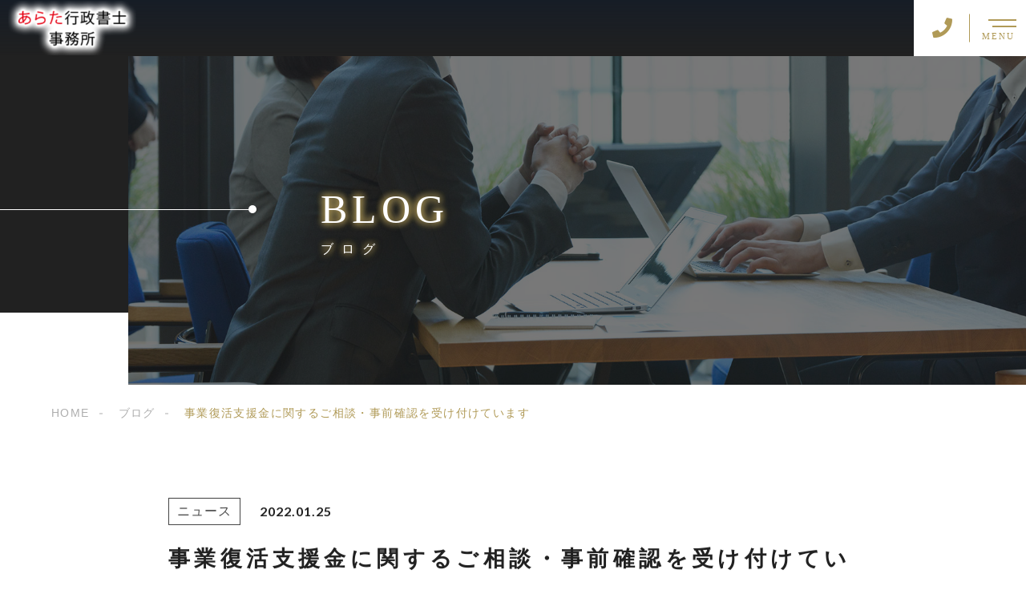

--- FILE ---
content_type: text/html; charset=UTF-8
request_url: https://www.arata-gyoseishoshi.com/news/20220125/
body_size: 13635
content:
<!DOCTYPE html>
<html lang="ja">

<head prefix="og: http://ogp.me/ns# fb: http://ogp.me/ns/fb# article: http://ogp.me/ns/artcle#">

<meta charset="UTF-8">
<meta http-equiv="X-UA-Compatible" content="IE=edge">
<meta name="format-detection" content="telephone=no,address=no,email=no">
<meta name="viewport" content="width=device-width,initial-scale=1,viewport-fit=cover">



<meta name="msapplication-TileColor" content="#feb300">
<meta name="theme-color" content="#ffffff">

	<style>img:is([sizes="auto" i], [sizes^="auto," i]) { contain-intrinsic-size: 3000px 1500px }</style>
	
		<!-- All in One SEO 4.9.3 - aioseo.com -->
		<title>事業復活支援金に関するご相談・事前確認を受け付けています | あらた行政書士事務所</title>
	<meta name="robots" content="max-image-preview:large" />
	<meta name="author" content="荘司昌宏"/>
	<meta name="keywords" content="事業復活支援金,事前確認,相談" />
	<link rel="canonical" href="https://www.arata-gyoseishoshi.com/news/20220125/" />
	<meta name="generator" content="All in One SEO (AIOSEO) 4.9.3" />
		<meta property="og:locale" content="ja_JP" />
		<meta property="og:site_name" content="あらた行政書士事務所 |" />
		<meta property="og:type" content="article" />
		<meta property="og:title" content="事業復活支援金に関するご相談・事前確認を受け付けています | あらた行政書士事務所" />
		<meta property="og:url" content="https://www.arata-gyoseishoshi.com/news/20220125/" />
		<meta property="article:published_time" content="2022-01-25T07:00:27+00:00" />
		<meta property="article:modified_time" content="2022-01-27T12:04:54+00:00" />
		<meta name="twitter:card" content="summary" />
		<meta name="twitter:title" content="事業復活支援金に関するご相談・事前確認を受け付けています | あらた行政書士事務所" />
		<script type="application/ld+json" class="aioseo-schema">
			{"@context":"https:\/\/schema.org","@graph":[{"@type":"Article","@id":"https:\/\/www.arata-gyoseishoshi.com\/news\/20220125\/#article","name":"\u4e8b\u696d\u5fa9\u6d3b\u652f\u63f4\u91d1\u306b\u95a2\u3059\u308b\u3054\u76f8\u8ac7\u30fb\u4e8b\u524d\u78ba\u8a8d\u3092\u53d7\u3051\u4ed8\u3051\u3066\u3044\u307e\u3059 | \u3042\u3089\u305f\u884c\u653f\u66f8\u58eb\u4e8b\u52d9\u6240","headline":"\u4e8b\u696d\u5fa9\u6d3b\u652f\u63f4\u91d1\u306b\u95a2\u3059\u308b\u3054\u76f8\u8ac7\u30fb\u4e8b\u524d\u78ba\u8a8d\u3092\u53d7\u3051\u4ed8\u3051\u3066\u3044\u307e\u3059","author":{"@id":"https:\/\/www.arata-gyoseishoshi.com\/author\/system-administrator\/#author"},"publisher":{"@id":"https:\/\/www.arata-gyoseishoshi.com\/#organization"},"datePublished":"2022-01-25T16:00:27+09:00","dateModified":"2022-01-27T21:04:54+09:00","inLanguage":"ja","mainEntityOfPage":{"@id":"https:\/\/www.arata-gyoseishoshi.com\/news\/20220125\/#webpage"},"isPartOf":{"@id":"https:\/\/www.arata-gyoseishoshi.com\/news\/20220125\/#webpage"},"articleSection":"\u30cb\u30e5\u30fc\u30b9"},{"@type":"BreadcrumbList","@id":"https:\/\/www.arata-gyoseishoshi.com\/news\/20220125\/#breadcrumblist","itemListElement":[{"@type":"ListItem","@id":"https:\/\/www.arata-gyoseishoshi.com#listItem","position":1,"name":"\u30db\u30fc\u30e0","item":"https:\/\/www.arata-gyoseishoshi.com","nextItem":{"@type":"ListItem","@id":"https:\/\/www.arata-gyoseishoshi.com\/news\/#listItem","name":"\u30cb\u30e5\u30fc\u30b9"}},{"@type":"ListItem","@id":"https:\/\/www.arata-gyoseishoshi.com\/news\/#listItem","position":2,"name":"\u30cb\u30e5\u30fc\u30b9","item":"https:\/\/www.arata-gyoseishoshi.com\/news\/","nextItem":{"@type":"ListItem","@id":"https:\/\/www.arata-gyoseishoshi.com\/news\/20220125\/#listItem","name":"\u4e8b\u696d\u5fa9\u6d3b\u652f\u63f4\u91d1\u306b\u95a2\u3059\u308b\u3054\u76f8\u8ac7\u30fb\u4e8b\u524d\u78ba\u8a8d\u3092\u53d7\u3051\u4ed8\u3051\u3066\u3044\u307e\u3059"},"previousItem":{"@type":"ListItem","@id":"https:\/\/www.arata-gyoseishoshi.com#listItem","name":"\u30db\u30fc\u30e0"}},{"@type":"ListItem","@id":"https:\/\/www.arata-gyoseishoshi.com\/news\/20220125\/#listItem","position":3,"name":"\u4e8b\u696d\u5fa9\u6d3b\u652f\u63f4\u91d1\u306b\u95a2\u3059\u308b\u3054\u76f8\u8ac7\u30fb\u4e8b\u524d\u78ba\u8a8d\u3092\u53d7\u3051\u4ed8\u3051\u3066\u3044\u307e\u3059","previousItem":{"@type":"ListItem","@id":"https:\/\/www.arata-gyoseishoshi.com\/news\/#listItem","name":"\u30cb\u30e5\u30fc\u30b9"}}]},{"@type":"Organization","@id":"https:\/\/www.arata-gyoseishoshi.com\/#organization","name":"\u3042\u3089\u305f\u884c\u653f\u66f8\u58eb\u4e8b\u52d9\u6240","url":"https:\/\/www.arata-gyoseishoshi.com\/"},{"@type":"Person","@id":"https:\/\/www.arata-gyoseishoshi.com\/author\/system-administrator\/#author","url":"https:\/\/www.arata-gyoseishoshi.com\/author\/system-administrator\/","name":"\u8358\u53f8\u660c\u5b8f","image":{"@type":"ImageObject","@id":"https:\/\/www.arata-gyoseishoshi.com\/news\/20220125\/#authorImage","url":"https:\/\/secure.gravatar.com\/avatar\/80af31c9d8358e0805845c6a6ce14ff5da9d83d9cc59a8e1303da585318547d0?s=96&d=mm&r=g","width":96,"height":96,"caption":"\u8358\u53f8\u660c\u5b8f"}},{"@type":"WebPage","@id":"https:\/\/www.arata-gyoseishoshi.com\/news\/20220125\/#webpage","url":"https:\/\/www.arata-gyoseishoshi.com\/news\/20220125\/","name":"\u4e8b\u696d\u5fa9\u6d3b\u652f\u63f4\u91d1\u306b\u95a2\u3059\u308b\u3054\u76f8\u8ac7\u30fb\u4e8b\u524d\u78ba\u8a8d\u3092\u53d7\u3051\u4ed8\u3051\u3066\u3044\u307e\u3059 | \u3042\u3089\u305f\u884c\u653f\u66f8\u58eb\u4e8b\u52d9\u6240","inLanguage":"ja","isPartOf":{"@id":"https:\/\/www.arata-gyoseishoshi.com\/#website"},"breadcrumb":{"@id":"https:\/\/www.arata-gyoseishoshi.com\/news\/20220125\/#breadcrumblist"},"author":{"@id":"https:\/\/www.arata-gyoseishoshi.com\/author\/system-administrator\/#author"},"creator":{"@id":"https:\/\/www.arata-gyoseishoshi.com\/author\/system-administrator\/#author"},"datePublished":"2022-01-25T16:00:27+09:00","dateModified":"2022-01-27T21:04:54+09:00"},{"@type":"WebSite","@id":"https:\/\/www.arata-gyoseishoshi.com\/#website","url":"https:\/\/www.arata-gyoseishoshi.com\/","name":"\u3042\u3089\u305f\u884c\u653f\u66f8\u58eb\u4e8b\u52d9\u6240","inLanguage":"ja","publisher":{"@id":"https:\/\/www.arata-gyoseishoshi.com\/#organization"}}]}
		</script>
		<!-- All in One SEO -->

<link rel='dns-prefetch' href='//static.addtoany.com' />
<link rel='dns-prefetch' href='//www.googletagmanager.com' />
<style id='classic-theme-styles-inline-css' type='text/css'>
/*! This file is auto-generated */
.wp-block-button__link{color:#fff;background-color:#32373c;border-radius:9999px;box-shadow:none;text-decoration:none;padding:calc(.667em + 2px) calc(1.333em + 2px);font-size:1.125em}.wp-block-file__button{background:#32373c;color:#fff;text-decoration:none}
</style>
<link rel='stylesheet'  href='https://www.arata-gyoseishoshi.com/wp-content/plugins/all-in-one-seo-pack/dist/Lite/assets/css/table-of-contents/global.e90f6d47.css?ver=4.9.3' media='all'>
<style id='global-styles-inline-css' type='text/css'>
:root{--wp--preset--aspect-ratio--square: 1;--wp--preset--aspect-ratio--4-3: 4/3;--wp--preset--aspect-ratio--3-4: 3/4;--wp--preset--aspect-ratio--3-2: 3/2;--wp--preset--aspect-ratio--2-3: 2/3;--wp--preset--aspect-ratio--16-9: 16/9;--wp--preset--aspect-ratio--9-16: 9/16;--wp--preset--color--black: #000000;--wp--preset--color--cyan-bluish-gray: #abb8c3;--wp--preset--color--white: #ffffff;--wp--preset--color--pale-pink: #f78da7;--wp--preset--color--vivid-red: #cf2e2e;--wp--preset--color--luminous-vivid-orange: #ff6900;--wp--preset--color--luminous-vivid-amber: #fcb900;--wp--preset--color--light-green-cyan: #7bdcb5;--wp--preset--color--vivid-green-cyan: #00d084;--wp--preset--color--pale-cyan-blue: #8ed1fc;--wp--preset--color--vivid-cyan-blue: #0693e3;--wp--preset--color--vivid-purple: #9b51e0;--wp--preset--gradient--vivid-cyan-blue-to-vivid-purple: linear-gradient(135deg,rgba(6,147,227,1) 0%,rgb(155,81,224) 100%);--wp--preset--gradient--light-green-cyan-to-vivid-green-cyan: linear-gradient(135deg,rgb(122,220,180) 0%,rgb(0,208,130) 100%);--wp--preset--gradient--luminous-vivid-amber-to-luminous-vivid-orange: linear-gradient(135deg,rgba(252,185,0,1) 0%,rgba(255,105,0,1) 100%);--wp--preset--gradient--luminous-vivid-orange-to-vivid-red: linear-gradient(135deg,rgba(255,105,0,1) 0%,rgb(207,46,46) 100%);--wp--preset--gradient--very-light-gray-to-cyan-bluish-gray: linear-gradient(135deg,rgb(238,238,238) 0%,rgb(169,184,195) 100%);--wp--preset--gradient--cool-to-warm-spectrum: linear-gradient(135deg,rgb(74,234,220) 0%,rgb(151,120,209) 20%,rgb(207,42,186) 40%,rgb(238,44,130) 60%,rgb(251,105,98) 80%,rgb(254,248,76) 100%);--wp--preset--gradient--blush-light-purple: linear-gradient(135deg,rgb(255,206,236) 0%,rgb(152,150,240) 100%);--wp--preset--gradient--blush-bordeaux: linear-gradient(135deg,rgb(254,205,165) 0%,rgb(254,45,45) 50%,rgb(107,0,62) 100%);--wp--preset--gradient--luminous-dusk: linear-gradient(135deg,rgb(255,203,112) 0%,rgb(199,81,192) 50%,rgb(65,88,208) 100%);--wp--preset--gradient--pale-ocean: linear-gradient(135deg,rgb(255,245,203) 0%,rgb(182,227,212) 50%,rgb(51,167,181) 100%);--wp--preset--gradient--electric-grass: linear-gradient(135deg,rgb(202,248,128) 0%,rgb(113,206,126) 100%);--wp--preset--gradient--midnight: linear-gradient(135deg,rgb(2,3,129) 0%,rgb(40,116,252) 100%);--wp--preset--font-size--small: 13px;--wp--preset--font-size--medium: 20px;--wp--preset--font-size--large: 36px;--wp--preset--font-size--x-large: 42px;--wp--preset--spacing--20: 0.44rem;--wp--preset--spacing--30: 0.67rem;--wp--preset--spacing--40: 1rem;--wp--preset--spacing--50: 1.5rem;--wp--preset--spacing--60: 2.25rem;--wp--preset--spacing--70: 3.38rem;--wp--preset--spacing--80: 5.06rem;--wp--preset--shadow--natural: 6px 6px 9px rgba(0, 0, 0, 0.2);--wp--preset--shadow--deep: 12px 12px 50px rgba(0, 0, 0, 0.4);--wp--preset--shadow--sharp: 6px 6px 0px rgba(0, 0, 0, 0.2);--wp--preset--shadow--outlined: 6px 6px 0px -3px rgba(255, 255, 255, 1), 6px 6px rgba(0, 0, 0, 1);--wp--preset--shadow--crisp: 6px 6px 0px rgba(0, 0, 0, 1);}:where(.is-layout-flex){gap: 0.5em;}:where(.is-layout-grid){gap: 0.5em;}body .is-layout-flex{display: flex;}.is-layout-flex{flex-wrap: wrap;align-items: center;}.is-layout-flex > :is(*, div){margin: 0;}body .is-layout-grid{display: grid;}.is-layout-grid > :is(*, div){margin: 0;}:where(.wp-block-columns.is-layout-flex){gap: 2em;}:where(.wp-block-columns.is-layout-grid){gap: 2em;}:where(.wp-block-post-template.is-layout-flex){gap: 1.25em;}:where(.wp-block-post-template.is-layout-grid){gap: 1.25em;}.has-black-color{color: var(--wp--preset--color--black) !important;}.has-cyan-bluish-gray-color{color: var(--wp--preset--color--cyan-bluish-gray) !important;}.has-white-color{color: var(--wp--preset--color--white) !important;}.has-pale-pink-color{color: var(--wp--preset--color--pale-pink) !important;}.has-vivid-red-color{color: var(--wp--preset--color--vivid-red) !important;}.has-luminous-vivid-orange-color{color: var(--wp--preset--color--luminous-vivid-orange) !important;}.has-luminous-vivid-amber-color{color: var(--wp--preset--color--luminous-vivid-amber) !important;}.has-light-green-cyan-color{color: var(--wp--preset--color--light-green-cyan) !important;}.has-vivid-green-cyan-color{color: var(--wp--preset--color--vivid-green-cyan) !important;}.has-pale-cyan-blue-color{color: var(--wp--preset--color--pale-cyan-blue) !important;}.has-vivid-cyan-blue-color{color: var(--wp--preset--color--vivid-cyan-blue) !important;}.has-vivid-purple-color{color: var(--wp--preset--color--vivid-purple) !important;}.has-black-background-color{background-color: var(--wp--preset--color--black) !important;}.has-cyan-bluish-gray-background-color{background-color: var(--wp--preset--color--cyan-bluish-gray) !important;}.has-white-background-color{background-color: var(--wp--preset--color--white) !important;}.has-pale-pink-background-color{background-color: var(--wp--preset--color--pale-pink) !important;}.has-vivid-red-background-color{background-color: var(--wp--preset--color--vivid-red) !important;}.has-luminous-vivid-orange-background-color{background-color: var(--wp--preset--color--luminous-vivid-orange) !important;}.has-luminous-vivid-amber-background-color{background-color: var(--wp--preset--color--luminous-vivid-amber) !important;}.has-light-green-cyan-background-color{background-color: var(--wp--preset--color--light-green-cyan) !important;}.has-vivid-green-cyan-background-color{background-color: var(--wp--preset--color--vivid-green-cyan) !important;}.has-pale-cyan-blue-background-color{background-color: var(--wp--preset--color--pale-cyan-blue) !important;}.has-vivid-cyan-blue-background-color{background-color: var(--wp--preset--color--vivid-cyan-blue) !important;}.has-vivid-purple-background-color{background-color: var(--wp--preset--color--vivid-purple) !important;}.has-black-border-color{border-color: var(--wp--preset--color--black) !important;}.has-cyan-bluish-gray-border-color{border-color: var(--wp--preset--color--cyan-bluish-gray) !important;}.has-white-border-color{border-color: var(--wp--preset--color--white) !important;}.has-pale-pink-border-color{border-color: var(--wp--preset--color--pale-pink) !important;}.has-vivid-red-border-color{border-color: var(--wp--preset--color--vivid-red) !important;}.has-luminous-vivid-orange-border-color{border-color: var(--wp--preset--color--luminous-vivid-orange) !important;}.has-luminous-vivid-amber-border-color{border-color: var(--wp--preset--color--luminous-vivid-amber) !important;}.has-light-green-cyan-border-color{border-color: var(--wp--preset--color--light-green-cyan) !important;}.has-vivid-green-cyan-border-color{border-color: var(--wp--preset--color--vivid-green-cyan) !important;}.has-pale-cyan-blue-border-color{border-color: var(--wp--preset--color--pale-cyan-blue) !important;}.has-vivid-cyan-blue-border-color{border-color: var(--wp--preset--color--vivid-cyan-blue) !important;}.has-vivid-purple-border-color{border-color: var(--wp--preset--color--vivid-purple) !important;}.has-vivid-cyan-blue-to-vivid-purple-gradient-background{background: var(--wp--preset--gradient--vivid-cyan-blue-to-vivid-purple) !important;}.has-light-green-cyan-to-vivid-green-cyan-gradient-background{background: var(--wp--preset--gradient--light-green-cyan-to-vivid-green-cyan) !important;}.has-luminous-vivid-amber-to-luminous-vivid-orange-gradient-background{background: var(--wp--preset--gradient--luminous-vivid-amber-to-luminous-vivid-orange) !important;}.has-luminous-vivid-orange-to-vivid-red-gradient-background{background: var(--wp--preset--gradient--luminous-vivid-orange-to-vivid-red) !important;}.has-very-light-gray-to-cyan-bluish-gray-gradient-background{background: var(--wp--preset--gradient--very-light-gray-to-cyan-bluish-gray) !important;}.has-cool-to-warm-spectrum-gradient-background{background: var(--wp--preset--gradient--cool-to-warm-spectrum) !important;}.has-blush-light-purple-gradient-background{background: var(--wp--preset--gradient--blush-light-purple) !important;}.has-blush-bordeaux-gradient-background{background: var(--wp--preset--gradient--blush-bordeaux) !important;}.has-luminous-dusk-gradient-background{background: var(--wp--preset--gradient--luminous-dusk) !important;}.has-pale-ocean-gradient-background{background: var(--wp--preset--gradient--pale-ocean) !important;}.has-electric-grass-gradient-background{background: var(--wp--preset--gradient--electric-grass) !important;}.has-midnight-gradient-background{background: var(--wp--preset--gradient--midnight) !important;}.has-small-font-size{font-size: var(--wp--preset--font-size--small) !important;}.has-medium-font-size{font-size: var(--wp--preset--font-size--medium) !important;}.has-large-font-size{font-size: var(--wp--preset--font-size--large) !important;}.has-x-large-font-size{font-size: var(--wp--preset--font-size--x-large) !important;}
:where(.wp-block-post-template.is-layout-flex){gap: 1.25em;}:where(.wp-block-post-template.is-layout-grid){gap: 1.25em;}
:where(.wp-block-columns.is-layout-flex){gap: 2em;}:where(.wp-block-columns.is-layout-grid){gap: 2em;}
:root :where(.wp-block-pullquote){font-size: 1.5em;line-height: 1.6;}
</style>
<link rel='stylesheet'  href='https://www.arata-gyoseishoshi.com/wp-content/plugins/table-of-contents-plus/screen.min.css?ver=2411.1' media='all'>
<script type="text/javascript" id="addtoany-core-js-before">
/* <![CDATA[ */
window.a2a_config=window.a2a_config||{};a2a_config.callbacks=[];a2a_config.overlays=[];a2a_config.templates={};a2a_localize = {
	Share: "共有",
	Save: "ブックマーク",
	Subscribe: "購読",
	Email: "メール",
	Bookmark: "ブックマーク",
	ShowAll: "すべて表示する",
	ShowLess: "小さく表示する",
	FindServices: "サービスを探す",
	FindAnyServiceToAddTo: "追加するサービスを今すぐ探す",
	PoweredBy: "Powered by",
	ShareViaEmail: "メールでシェアする",
	SubscribeViaEmail: "メールで購読する",
	BookmarkInYourBrowser: "ブラウザにブックマーク",
	BookmarkInstructions: "このページをブックマークするには、 Ctrl+D または \u2318+D を押下。",
	AddToYourFavorites: "お気に入りに追加",
	SendFromWebOrProgram: "任意のメールアドレスまたはメールプログラムから送信",
	EmailProgram: "メールプログラム",
	More: "詳細&#8230;",
	ThanksForSharing: "共有ありがとうございます !",
	ThanksForFollowing: "フォローありがとうございます !"
};
/* ]]> */
</script>
<script type="text/javascript" defer src="https://static.addtoany.com/menu/page.js" id="addtoany-core-js"></script>

<!-- Site Kit によって追加された Google タグ（gtag.js）スニペット -->
<!-- Google アナリティクス スニペット (Site Kit が追加) -->
<script type="text/javascript" src="https://www.googletagmanager.com/gtag/js?id=G-WLQKGKYMZL" id="google_gtagjs-js" async></script>
<script type="text/javascript" id="google_gtagjs-js-after">
/* <![CDATA[ */
window.dataLayer = window.dataLayer || [];function gtag(){dataLayer.push(arguments);}
gtag("set","linker",{"domains":["www.arata-gyoseishoshi.com"]});
gtag("js", new Date());
gtag("set", "developer_id.dZTNiMT", true);
gtag("config", "G-WLQKGKYMZL");
/* ]]> */
</script>
<link rel="https://api.w.org/" href="https://www.arata-gyoseishoshi.com/wp-json/" /><link rel="alternate" title="JSON" type="application/json" href="https://www.arata-gyoseishoshi.com/wp-json/wp/v2/posts/3905" /><link rel="alternate" title="oEmbed (JSON)" type="application/json+oembed" href="https://www.arata-gyoseishoshi.com/wp-json/oembed/1.0/embed?url=https%3A%2F%2Fwww.arata-gyoseishoshi.com%2Fnews%2F20220125%2F" />
<link rel="alternate" title="oEmbed (XML)" type="text/xml+oembed" href="https://www.arata-gyoseishoshi.com/wp-json/oembed/1.0/embed?url=https%3A%2F%2Fwww.arata-gyoseishoshi.com%2Fnews%2F20220125%2F&#038;format=xml" />
<meta name="generator" content="Site Kit by Google 1.171.0" />
<!-- Site Kit が追加した Google AdSense メタタグ -->
<meta name="google-adsense-platform-account" content="ca-host-pub-2644536267352236">
<meta name="google-adsense-platform-domain" content="sitekit.withgoogle.com">
<!-- Site Kit が追加した End Google AdSense メタタグ -->

<!-- Google タグ マネージャー スニペット (Site Kit が追加) -->
<script type="text/javascript">
/* <![CDATA[ */

			( function( w, d, s, l, i ) {
				w[l] = w[l] || [];
				w[l].push( {'gtm.start': new Date().getTime(), event: 'gtm.js'} );
				var f = d.getElementsByTagName( s )[0],
					j = d.createElement( s ), dl = l != 'dataLayer' ? '&l=' + l : '';
				j.async = true;
				j.src = 'https://www.googletagmanager.com/gtm.js?id=' + i + dl;
				f.parentNode.insertBefore( j, f );
			} )( window, document, 'script', 'dataLayer', 'GTM-KGPNLT5' );
			
/* ]]> */
</script>

<!-- (ここまで) Google タグ マネージャー スニペット (Site Kit が追加) -->
		<style type="text/css" id="wp-custom-css">
			h2 {
  position: relative;
	padding: 1rem .5rem;
}

h2:after {
  position: absolute;
  bottom: 0;
  left: 0;
  width: 100%;
  height: 6px;
  content: '';
  border-radius: 3px;
  background-image: -webkit-gradient(linear, right top, left top, from(#2af598), to(#009efd));
  background-image: -webkit-linear-gradient(right, #2af598 0%, #009efd 100%);
  background-image: linear-gradient(to left, #2af598 0%, #009efd 100%);
}

		</style>
		
<link rel="icon" href="https://www.arata-gyoseishoshi.com/wp-content/themes/sg092a/img/favicon/favicon.ico" type="image/x-icon">
<link rel="apple-touch-icon" href="https://www.arata-gyoseishoshi.com/wp-content/themes/sg092a/img/favicon/apple-touch-icon.png" sizes="180x180">

<style>@charset "UTF-8";/*----------------------------------------Variables----------------------------------------*//*# Color *//* $black-natural: #000; *//* $black: #454545; *//* $black: #454545; *//* $white: $white; *//* $glay: #777; *//* $gray-dull: #999; *//* $gray-black: #212121; *//* $gray-dark: #444; *//* $gray-pale: #ededed; *//* $gray-light: #aeaeae; *//* $primary: #feb300; *//* $primary-dark: #0e1b2d; *//* $primary-white: #f1e8d2; *//* $primary-black: #f4dda8; *//* $red: #e60012; *//* $orange: #ff7200; *//* $yellow-gray: #b09a57;*//* $white-gray: #f5f5f5; *//* $white-gray2: #f9f9f9; *//* $brown: #3f3a39; *//* $brown-dark: #201108; *//* $breadcrumbs: #f9f9f9; *//* $color-copyright: #454545; *//* $color-input: #f8f8f8; *//* $blue_dark: #0f1027; *//*# Border *//* $color-border: #ddd; *//* $color-border-black: #111; *//* $color-border-gray: #555; *//* $color-border-table: #e5e5e5; *//*# ScrollBar *//* $color-track: #f1f1f1; *//* $color-thumb: #c1c1c1; *//*# Shadow *//* $shadow: rgba(#777, .1); *//* $shadow-hover: rgba(#777, .3); *//*# Hover *//* $opacity: .7; *//*# Font Family *//* $font: "游ゴシック体", YuGothic, "游ゴシック Medium", "Yu Gothic Medium", "游ゴシック", "Yu Gothic", "Hiragino Kaku Gothic ProN", "Hiragino Kaku Gothic Pro", "メイリオ", "Meiryo", sans-serif; *//* $font-en: "Lato", "Noto Sans JP", Arial, Helvetica, sans-serif; *//* $font-cn: "Microsoft Yahei", "PingHei"; *//* $font-kr: "Malgun Gothic", "Yoon Gothic"; *//*# Font Weight *//* $light: 300; *//* $regular:400; *//* $medium: 500; *//* $bold: 900; *//*# Width *//* $max-width: 1600px; *//* $outer-width: 1440px; *//* $content-width: 1000px; *//* $subpage-content-width: 1280px; *//* $min-width: 960px; *//*# Easing *//* $ease: cubic-bezier(.19, 1, .22, 1); *//**//*----------------------------------------reset----------------------------------------*/html, body, div, span, applet, object, iframe, h1, h2, h3, h4, h5, h6, p, blockquote, pre, a, abbr, acronym, address, big, cite, code, del, dfn, em, img, ins, kbd, q, s, samp, small, strike, strong, sub, sup, tt, var, b, u, i, center, dl, dt, dd, ol, ul, li, fieldset, form, label, legend, table, caption, tbody, tfoot, thead, tr, th, td, article, aside, canvas, details, embed, figure, figcaption, footer, header, hgroup, menu, nav, output, ruby, section, summary, time, mark, audio, video {margin: 0;padding: 0;border: 0;font: inherit;font-size: 100%;vertical-align: baseline;}article, aside, details, figcaption, figure, footer, header, hgroup, menu, nav, section {display: block;}body {line-height: 1;}ol, ul {list-style: none;}blockquote, q {quotes: none;}blockquote:before, blockquote:after, q:before, q:after {content: "";content: none;}table {border-spacing: 0;border-collapse: collapse;}/*----------------------------------------class----------------------------------------*/.clearfix {*zoom: 1;}.clearfix:after {display: table;clear: both;content: "";}.f_cc {-webkit-box-pack: justify;justify-content: center;-webkit-box-align: center;align-items: center;}.f_box, .f_cc {display: -webkit-box;display: flex;}.f_item {-webkit-box-flex: 1;flex: 1 0 auto;}.f_h_start {-webkit-box-pack: start;justify-content: flex-start;}.f_h_center, .f_h_start {-ms-flex-pack: justify;-webkit-box-pack: justify;}.f_h_center {-webkit-box-pack: center;justify-content: center;}.f_h_end {-webkit-box-pack: end;justify-content: flex-end;}.f_h_end, .f_h_sb {-ms-flex-pack: justify;-webkit-box-pack: justify;}.f_h_sb {-webkit-box-pack: justify;justify-content: space-between;}.f_h_sa {-webkit-box-pack: justify;justify-content: space-around;}.f_wrap {-webkit-box-lines: multiple;flex-wrap: wrap;}.f_column {flex-direction: column;-webkit-box-direction: column;}.f_start {-webkit-box-align: start;align-items: flex-start;}.f_end {-webkit-box-align: end;align-items: flex-end;}.f_center {-webkit-box-align: center;align-items: center;}.f_baseline {-webkit-box-align: baseline;align-items: baseline;}.f_stretch {-webkit-box-align: stretch;align-items: stretch;}.alignR {text-align: right;}.alignL {text-align: left;}.alignC {text-align: center;}button {border: none;outline: none;background: none;-webkit-appearance: none;-moz-appearance: none;appearance: none;}/*@mixin is-tablet-small() {@media screen and (max-width: $breakpoint-tablet) {@content;}}*//* IEハック用mixin *//*----------------------------------------Extend----------------------------------------*/@-webkit-keyframes c-btn-enter {0% {-webkit-transform: translateX(-100%);transform: translateX(-100%);}100% {-webkit-transform: translateX(0);transform: translateX(0);}}@keyframes c-btn-enter {0% {-webkit-transform: translateX(-100%);transform: translateX(-100%);}100% {-webkit-transform: translateX(0);transform: translateX(0);}}@-webkit-keyframes c-btn-leave {0% {-webkit-transform: translateX(0);transform: translateX(0);}100% {-webkit-transform: translateX(100%);transform: translateX(100%);}}@keyframes c-btn-leave {0% {-webkit-transform: translateX(0);transform: translateX(0);}100% {-webkit-transform: translateX(100%);transform: translateX(100%);}}@-webkit-keyframes c-cnt-enter {0% {opacity: 0;-webkit-transform: translateX(-10%);transform: translateX(-10%);}100% {opacity: 1;-webkit-transform: translateX(0);transform: translateX(0);}}@keyframes c-cnt-enter {0% {opacity: 0;-webkit-transform: translateX(-10%);transform: translateX(-10%);}100% {opacity: 1;-webkit-transform: translateX(0);transform: translateX(0);}}@-webkit-keyframes c-cnt-leave {0% {opacity: 1;-webkit-transform: translateX(0);transform: translateX(0);}100% {opacity: 0;-webkit-transform: translateX(0);transform: translateX(0);}}@keyframes c-cnt-leave {0% {opacity: 1;-webkit-transform: translateX(0);transform: translateX(0);}100% {opacity: 0;-webkit-transform: translateX(0);transform: translateX(0);}}/*----------------------------------------Keyframes----------------------------------------*/@-webkit-keyframes fadeIn {0% {opacity: 0;}100% {opacity: 1;}}@keyframes fadeIn {0% {opacity: 0;}100% {opacity: 1;}}@-webkit-keyframes verticalFloat {0% {-webkit-transform: translateY(5px);transform: translateY(5px);}100% {-webkit-transform: translateY(0);transform: translateY(0);}}@keyframes verticalFloat {0% {-webkit-transform: translateY(5px);transform: translateY(5px);}100% {-webkit-transform: translateY(0);transform: translateY(0);}}/*----------------------------------------l-loader----------------------------------------*/body[data-status="loading"] * {-webkit-transition-duration: 0s !important;transition-duration: 0s !important;-webkit-animation-duration: 0s !important;animation-duration: 0s !important;}body[data-status="loading"] .l-loader {pointer-events: auto;opacity: 1;}.l-loader {position: fixed;z-index: 50;top: 0;right: 0;bottom: 0;left: 0;background: #fff;pointer-events: none;opacity: 0;-webkit-transition: opacity 1s cubic-bezier(0.19, 1, 0.22, 1);transition: opacity 1s cubic-bezier(0.19, 1, 0.22, 1);}.l-loader-img {position: absolute;z-index: 999999;top: 50%;left: 50%;font-size: 0;-webkit-transform: translate(-50%, -50%);transform: translate(-50%, -50%);}/*# sourceMappingURL=maps/preload.css.map */</style><script src="https://cdnjs.cloudflare.com/ajax/libs/layzr.js/2.2.2/layzr.min.js"></script>
<script src="https://cdn.jsdelivr.net/npm/lazysizes@5.2.0/plugins/unveilhooks/ls.unveilhooks.min.js"></script>
<script src="https://www.arata-gyoseishoshi.com/wp-content/themes/sg092a/js/jquery-3.4.1.min.js?update=20210909080845"></script>
<link rel="dns-prefetch" href="//fonts.googleapis.com">

</head>

<body class="wp-singular post-template-default single single-post postid-3905 single-format-standard wp-theme-sg092a" data-status="loading">

<div class="l-loader">
  <div class="l-loader-img">
    <svg width="60" height="60" viewBox="0 0 38 38" xmlns="http://www.w3.org/2000/svg">
      <defs>
        <linearGradient x1="8.042%" y1="0%" x2="65.682%" y2="23.865%" id="a">
          <stop stop-color="#000000" stop-opacity="0" offset="0%"/>
          <stop stop-color="#000000" stop-opacity=".631" offset="63.146%"/>
          <stop stop-color="#000000" offset="100%"/>
        </linearGradient>
      </defs>
      <g fill="none" fill-rule="evenodd">
        <g transform="translate(1 1)">
          <path d="M36 18c0-9.94-8.06-18-18-18" id="Oval-2" stroke="url(#a)" stroke-width="2">
            <animateTransform
              attributeName="transform"
              type="rotate"
              from="0 18 18"
              to="360 18 18"
              dur=".6s"
              repeatCount="indefinite" />
          </path>
          <circle fill="#000000" cx="36" cy="18" r="1">
            <animateTransform
              attributeName="transform"
              type="rotate"
              from="0 18 18"
              to="360 18 18"
              dur=".6s"
              repeatCount="indefinite" />
          </circle>
        </g>
      </g>
    </svg>
  </div>
</div><!-- /.l-loader -->

  <header class="js-header l-header">

    <div class="p-header">

              <p class="p-header-logo">
          <a class="p-header-logo-link" href="https://www.arata-gyoseishoshi.com/">
            <img src="https://www.arata-gyoseishoshi.com/wp-content/themes/sg092a/img/common/space.gif" data-layzr="https://www.arata-gyoseishoshi.com/wp-content/uploads/2021/10/logo_02-4.png" alt="あらた行政書士事務所" class="p-header-logo-img">
          </a>
        </p>
      
      <div class="p-header-nav">
        <ul class="p-header-nav-list">

          
          <li class="p-header-nav-item">
            <a href="https://www.arata-gyoseishoshi.com/" target="_self" class="p-header-nav-link">Home</a>
          </li>
          
          
          <li class="p-header-nav-item">
            <a href="https://www.arata-gyoseishoshi.com/about/" target="_self" class="p-header-nav-link">当事務所について</a>
          </li>
          
          
          <li class="p-header-nav-item">
            <a href="https://www.arata-gyoseishoshi.com/service/" target="_self" class="p-header-nav-link">事業内容</a>
          </li>
          
          
          <li class="p-header-nav-item">
            <a href="https://www.arata-gyoseishoshi.com/case/" target="_self" class="p-header-nav-link">解決事例</a>
          </li>
          
          
          <li class="p-header-nav-item">
            <a href="https://www.arata-gyoseishoshi.com/staff/" target="_self" class="p-header-nav-link">スタッフ紹介</a>
          </li>
          
          
          <li class="p-header-nav-item">
            <a href="https://www.arata-gyoseishoshi.com/faq/" target="_self" class="p-header-nav-link">よくあるご質問</a>
          </li>
          
          
          <li class="p-header-nav-item">
            <a href="https://www.arata-gyoseishoshi.com/flow/" target="_self" class="p-header-nav-link">ご相談の流れ</a>
          </li>
          
          
          <li class="p-header-nav-item">
            <a href="https://www.arata-gyoseishoshi.com/access/" target="_self" class="p-header-nav-link">アクセス</a>
          </li>
          
          
          <li class="p-header-nav-item">
            <a href="https://www.arata-gyoseishoshi.com/blog/" target="_self" class="p-header-nav-link is-current">ブログ</a>
          </li>
          
          
          <li class="p-header-nav-item">
            <a href="https://www.arata-gyoseishoshi.com/contact/" target="_self" class="p-header-nav-link">お問い合わせ</a>
          </li>
          
                  </ul>
      </div>
      
      
              
        <div class="p-header-tel">
          <div class="p-header-tel-inner">
                          <p class="p-header-tel-num">03-5816-2027</p>
            
                          <p class="p-header-tel-txt">【営業時間】9：00～17：00<br><span style="font-size:85%">※お電話・ご来訪の場合は<br>事前のご予約をお願いいたします。</span></p>
                      </div>
        </div>

          
            <button class="p-header-tel-sp" type="button">
              <a href="tel:03-5816-2027" class="p-header-tel-sp-icon"><i class="fas fa-phone"></i></a>
            </button>

          
                
        <div class="p-header-contact">
          <a href="https://www.arata-gyoseishoshi.com/contact/" target="_self" class="p-header-contact-link">
            <p class="p-header-contact-icon"><i class="far fa-envelope"></i></p>
                          <p class="p-header-contact-txt">CONTACT</p>
                      </a>
        </div>
      
      <button class="p-burger-icon js-menu-toggle" type="button">
        <span class="p-burger-icon-line"></span>
        <span class="p-burger-icon-line"></span>
        <span class="p-burger-icon-txt">MENU</span>
      </button>

    </div><!-- /.globalHeader -->

  </header><!-- /.l-header -->

  <div class="js-body-wrapper">
<div class="l-main">
<header class="c-page-headline">
  <div class="c-page-headline-container">

          <h1 class="c-page-headline-ttl">
        <span class="c-page-headline-ttl-main"><span class="js-animate">BLOG</span></span>
        <span class="c-page-headline-ttl-sub"><span class="js-animate">ブログ</span></span>
      </h1>
    
    <div class="c-page-headline-bg js-animate js-animate-fade-in" style="background-image:url(https://www.arata-gyoseishoshi.com/wp-content/uploads/2021/10/blog_kv.jpg);"></div>

    <div class="c-page-headline-bg-mobile js-animate js-animate-fade-in" style="background-image:url(https://www.arata-gyoseishoshi.com/wp-content/uploads/2021/10/blog_kvsp.jpg);"></div>
  </div>
</header>




  
  <nav class="c-breadcrumbs js-animate">
    <ol itemscope itemtype="http://schema.org/BreadcrumbList" class="c-breadcrumbs-items">
          <li itemprop="itemListElement" itemscope itemtype="http://schema.org/ListItem" class="c-breadcrumbs-item"><a itemprop="item" href="https://www.arata-gyoseishoshi.com/" class="c-breadcrumbs-link"><span itemprop="name">HOME</span></a><meta itemprop="position" content="1" /></li>
          <li itemprop="itemListElement" itemscope itemtype="http://schema.org/ListItem" class="c-breadcrumbs-item"><a itemprop="item" href="https://www.arata-gyoseishoshi.com/blog" class="c-breadcrumbs-link"><span itemprop="name">ブログ</span></a><meta itemprop="position" content="2" /></li>
          <li itemprop="itemListElement" itemscope itemtype="http://schema.org/ListItem" class="c-breadcrumbs-item"><a itemprop="item" href="javascript:void(0);" class="c-breadcrumbs-link is-link-none"><span itemprop="name">事業復活支援金に関するご相談・事前確認を受け付けています</span></a><meta itemprop="position" content="3" /></li>
        </ol>
  </nav>

  
  <div class="l-blog-single">


    <main class="l-blog-single-main js-animate js-animate-fly-in-bottom">

              
          <article class="p-post">

            <div class="p-post-meta js-animate js-animate-fly-in-left">
              <p class="p-post-meta-item">
                <span class="p-post-meta-cat"><a href="https://www.arata-gyoseishoshi.com/news/" rel="category tag">ニュース</a></span>
              </p>
              <p class="p-post-meta-item"><time class="p-post-meta-date" datetime="2022.01.25">2022.01.25</time></p>
            </div>

            <h1 class="p-post-ttl">事業復活支援金に関するご相談・事前確認を受け付けています</h1>

            
            <div class="p-post-content">
              <p>平素より格別のご高配を賜り厚く御礼申し上げます。</p>
<p>さて、2022年1月31日15時より、事業復活支援金の申請受付が開始されますが、あらた行政書士事務所でも、事業復活支援金に関するご相談・事前確認の受付を行うこととなりましたので、お知らせいたします。</p>
<p>事業復活支援金は経済産業省が行う給付金事業で、新型コロナウイルス感染症の影響を受けた事業者の、事業継続・回復を支援するために、法人には最大250万円、個人事業主には最大50万円が支給されます（申請に関する詳細は、<a href="https://www.meti.go.jp/covid-19/jigyo_fukkatsu/index.html"><span style="color: #1111cc;"><u>事業復活支援金事務局のホームページ</u></span></a>をご確認ください）。</p>
<p>2020年に支給された持続化給付金のような給付金ではあるものの、申請前に、『登録確認機関』とよばれる士業者などに、本人確認や申請書類の確認をする必要があるなど、申請方法が異なるところがあります。<br />
あらた行政書士事務所も事業復活支援金の登録確認機関として登録しておりますので、事業復活支援金に関するご相談や事前確認を希望される場合には、お気軽にお問合せください（登録確認機関は<a href="https://reservation.ichijishienkin.go.jp/third-organ-search/"><span style="color: #1111cc;"><u>こちら</u></span></a>で確認できます）。<br />
ご相談・事前確認は無料で承っております。</p>
<p>なお、ご相談・事前確認を依頼いただく場合には、所用により電話応対などができないことがございますので、お手数ですが、ご訪問・電話いただく前に、以下のお問合せフォームから、ご相談・事前確認を希望される日時を3つほどお知らせいただきますよう、お願い申し上げます。<br />
原則として、銀行営業日の対応となりますが、日曜日、祝日での対応を希望される場合には、その旨、ご相談ください。</p>
<p>今後とも、あらた行政書士事務所をお引き立ていただけますよう、お願い申し上げます。</p>
              


              <div class="addtoany_shortcode"><div class="a2a_kit a2a_kit_size_32 addtoany_list" data-a2a-url="https://www.arata-gyoseishoshi.com/news/20220125/" data-a2a-title="事業復活支援金に関するご相談・事前確認を受け付けています"><a class="a2a_button_facebook" href="https://www.addtoany.com/add_to/facebook?linkurl=https%3A%2F%2Fwww.arata-gyoseishoshi.com%2Fnews%2F20220125%2F&amp;linkname=%E4%BA%8B%E6%A5%AD%E5%BE%A9%E6%B4%BB%E6%94%AF%E6%8F%B4%E9%87%91%E3%81%AB%E9%96%A2%E3%81%99%E3%82%8B%E3%81%94%E7%9B%B8%E8%AB%87%E3%83%BB%E4%BA%8B%E5%89%8D%E7%A2%BA%E8%AA%8D%E3%82%92%E5%8F%97%E3%81%91%E4%BB%98%E3%81%91%E3%81%A6%E3%81%84%E3%81%BE%E3%81%99" title="Facebook" rel="nofollow noopener" target="_blank"></a><a class="a2a_button_twitter" href="https://www.addtoany.com/add_to/twitter?linkurl=https%3A%2F%2Fwww.arata-gyoseishoshi.com%2Fnews%2F20220125%2F&amp;linkname=%E4%BA%8B%E6%A5%AD%E5%BE%A9%E6%B4%BB%E6%94%AF%E6%8F%B4%E9%87%91%E3%81%AB%E9%96%A2%E3%81%99%E3%82%8B%E3%81%94%E7%9B%B8%E8%AB%87%E3%83%BB%E4%BA%8B%E5%89%8D%E7%A2%BA%E8%AA%8D%E3%82%92%E5%8F%97%E3%81%91%E4%BB%98%E3%81%91%E3%81%A6%E3%81%84%E3%81%BE%E3%81%99" title="Twitter" rel="nofollow noopener" target="_blank"></a><a class="a2a_button_email" href="https://www.addtoany.com/add_to/email?linkurl=https%3A%2F%2Fwww.arata-gyoseishoshi.com%2Fnews%2F20220125%2F&amp;linkname=%E4%BA%8B%E6%A5%AD%E5%BE%A9%E6%B4%BB%E6%94%AF%E6%8F%B4%E9%87%91%E3%81%AB%E9%96%A2%E3%81%99%E3%82%8B%E3%81%94%E7%9B%B8%E8%AB%87%E3%83%BB%E4%BA%8B%E5%89%8D%E7%A2%BA%E8%AA%8D%E3%82%92%E5%8F%97%E3%81%91%E4%BB%98%E3%81%91%E3%81%A6%E3%81%84%E3%81%BE%E3%81%99" title="Email" rel="nofollow noopener" target="_blank"></a><a class="a2a_dd addtoany_share_save addtoany_share" href="https://www.addtoany.com/share"></a></div></div>            </div>

          </article><!-- p-post -->

        
      
    </main><!-- /.l-blog-main -->

    
    <aside class="l-blog-single-side">

      
      <p class="c-btn -bdr">
        <a href="https://www.arata-gyoseishoshi.com/blog" class="c-btn-link" rel="noopener"><span class="c-btn-txt">ブログ一覧に戻る</span></a>
      </p>

    </aside><!-- /.l-blog-side -->
  </div><!-- /.l-blog -->


</div><!-- /.l-main -->


<div class="c-cta is-subpage">
      <div class="c-cta-wrap">

                
          <h3 class="c-cta-ttl">

                          <div class="c-cta-ttl-en">CONTACT</div>
                        
                          <div class="c-cta-ttl-ja">お問い合わせ</div>
                      
          </h3>
        
        
        
                  <div class="c-cta-txt">
            <p>当事務所へのご依頼・お問い合わせは、お電話またはメールフォームより受け付けております。<br />
どうぞ、お気軽にご連絡ください。</p>
          </div>
        
        
        
                  <ul class="c-cta-box">

          
            <li class="c-cta-box-item">
              <a href="https://www.arata-gyoseishoshi.com/contact/" target="_self" class="c-cta-box-link -mail">
                
                                  <p class="c-cta-box-txt">メールでのお問い合わせ</p>
                
                                  <div class="c-cta-box-btn-wrap">
                    <div class="c-cta-box-btn -mail"><span class="c-cta-box-btn-txt">お問い合わせフォーム</span></div>
                  </div>
                                
              </a>
            </li>
          
            <li class="c-cta-box-item">
              <a href="tel:03-5816-2027" target="_self" class="c-cta-box-link -tel">
                
                                  <p class="c-cta-box-txt">お電話でのお問い合わせ</p>
                
                                  <div class="c-cta-box-btn-wrap">
                    <div class="c-cta-box-btn -tel"><span class="c-cta-box-btn-txt">03-5816-2027</span></div>
                  </div>
                                
              </a>
            </li>
          
        </ul>
        
      </div>
    </div>

  <footer class="l-footer">

    <div class="p-footer">

      <div class="p-footer-info">
        <div class="p-footer-logo">
          <a class="p-footer-logo-link" href="https://www.arata-gyoseishoshi.com/">
            <img src="https://www.arata-gyoseishoshi.com/wp-content/themes/sg092a/img/common/space.gif" data-layzr="https://www.arata-gyoseishoshi.com/wp-content/uploads/2021/10/logo_02-4.png" alt="あらた行政書士事務所" class="p-footer-logo-img">
          </a>
        </div>

        
          <address class="p-footer-address">
            <p>〒101-0021<br />
東京都千代田区外神田6-15-14<br />
外神田ストークビル407</p>
          </address>
        
          <address class="p-footer-address">
            <p>認定経営革新等支援機関<br />
　関東財務局長（金融庁長官）及び関東経済産業局長認定<br />
　認定支援機関ID：107413007310<br />
　認定日：2022年06月24日<br />
　認定有効期限日：2027年06月23日</p>
          </address>
              </div>

      <ul class="p-footer-nav">

      
        <li class="p-footer-nav-item">
          <a href="https://www.arata-gyoseishoshi.com/" target="_self" class="p-footer-nav-link">Home</a>
        </li>
        
        
        <li class="p-footer-nav-item">
          <a href="https://www.arata-gyoseishoshi.com/about/" target="_self" class="p-footer-nav-link">当事務所について</a>
        </li>
        
        
        <li class="p-footer-nav-item">
          <a href="https://www.arata-gyoseishoshi.com/service/" target="_self" class="p-footer-nav-link">事業内容</a>
        </li>
        
        
        <li class="p-footer-nav-item">
          <a href="https://www.arata-gyoseishoshi.com/case/" target="_self" class="p-footer-nav-link">解決事例</a>
        </li>
        
        
        <li class="p-footer-nav-item">
          <a href="https://www.arata-gyoseishoshi.com/staff/" target="_self" class="p-footer-nav-link">スタッフ紹介</a>
        </li>
        
        
        <li class="p-footer-nav-item">
          <a href="https://www.arata-gyoseishoshi.com/faq/" target="_self" class="p-footer-nav-link">よくあるご質問</a>
        </li>
        
        
        <li class="p-footer-nav-item">
          <a href="https://www.arata-gyoseishoshi.com/flow/" target="_self" class="p-footer-nav-link">ご相談の流れ</a>
        </li>
        
        
        <li class="p-footer-nav-item">
          <a href="https://www.arata-gyoseishoshi.com/access/" target="_self" class="p-footer-nav-link">アクセス</a>
        </li>
        
        
        <li class="p-footer-nav-item">
          <a href="https://www.arata-gyoseishoshi.com/blog/" target="_self" class="p-footer-nav-link">ブログ</a>
        </li>
        
        
        <li class="p-footer-nav-item">
          <a href="https://www.arata-gyoseishoshi.com/contact/" target="_self" class="p-footer-nav-link">お問い合わせ</a>
        </li>
        
              </ul>

            <small class="p-footer-copy" lang="en">© 2021 あらた行政書士事務所</small>


    </div>

  </footer>

</div><!-- /#js-body-wrapper -->

<div class="js-pagetop p-pagetop"><button id="js-pagetop-btn" class="p-pagetop-btn" type="button"></button></div>

<aside id="js-sp-menu" class="p-sp-menu js-hide">
  <div class="p-sp-menu-bg-color"></div>
  <div class="p-sp-menu-bg-img">
    <a href="https://www.arata-gyoseishoshi.com/" class="p-sp-menu-bg-img-logo"><img src="https://www.arata-gyoseishoshi.com/wp-content/themes/sg092a/img/common/space.gif" data-layzr="https://www.arata-gyoseishoshi.com/wp-content/uploads/2021/10/logo_02-4.png" alt="" class="p-sp-menu-bg-img-logo-img"></a>
  </div>
  <button class="p-sp-menu-btn js-menu-toggle" type="button">
    <span class="p-sp-menu-btn-line"></span>
    <span class="p-sp-menu-btn-line"></span>
  </button>

  <nav class="p-sp-menu-container">

    <div class="p-sp-menu-inner">

              <ul class="p-sp-menu-items">
      
            <li class="p-sp-menu-item">
              <a href="https://www.arata-gyoseishoshi.com/" class="p-sp-menu-link js-menu-toggle u-nothover" target="_self">
                Home              </a>
            </li>

        
            <li class="p-sp-menu-item">
              <a href="https://www.arata-gyoseishoshi.com/about/" class="p-sp-menu-link js-menu-toggle u-nothover" target="_self">
                当事務所について              </a>
            </li>

        
            <li class="p-sp-menu-item">
              <a href="https://www.arata-gyoseishoshi.com/service/" class="p-sp-menu-link js-menu-toggle u-nothover" target="_self">
                事業内容              </a>
            </li>

        
            <li class="p-sp-menu-item">
              <a href="https://www.arata-gyoseishoshi.com/case/" class="p-sp-menu-link js-menu-toggle u-nothover" target="_self">
                解決事例              </a>
            </li>

        
            <li class="p-sp-menu-item">
              <a href="https://www.arata-gyoseishoshi.com/staff/" class="p-sp-menu-link js-menu-toggle u-nothover" target="_self">
                スタッフ紹介              </a>
            </li>

        
            <li class="p-sp-menu-item">
              <a href="https://www.arata-gyoseishoshi.com/faq/" class="p-sp-menu-link js-menu-toggle u-nothover" target="_self">
                よくあるご質問              </a>
            </li>

        
            <li class="p-sp-menu-item">
              <a href="https://www.arata-gyoseishoshi.com/flow/" class="p-sp-menu-link js-menu-toggle u-nothover" target="_self">
                ご相談の流れ              </a>
            </li>

        
            <li class="p-sp-menu-item">
              <a href="https://www.arata-gyoseishoshi.com/access/" class="p-sp-menu-link js-menu-toggle u-nothover" target="_self">
                アクセス              </a>
            </li>

        
            <li class="p-sp-menu-item">
              <a href="https://www.arata-gyoseishoshi.com/blog/" class="p-sp-menu-link js-menu-toggle u-nothover" target="_self">
                ブログ              </a>
            </li>

        
            <li class="p-sp-menu-item">
              <a href="https://www.arata-gyoseishoshi.com/contact/" class="p-sp-menu-link js-menu-toggle u-nothover" target="_self">
                お問い合わせ              </a>
            </li>

        
        </ul><!-- /.spMenu__items -->
      
          
    </div><!-- /.spMenu__inner -->

  </nav><!-- /.sp-menu__container -->

</aside><!-- /.sp-menu -->

<script src="https://www.arata-gyoseishoshi.com/wp-content/themes/sg092a/js/lib.min.js?update=20210909080845"></script><script src="https://www.arata-gyoseishoshi.com/wp-content/themes/sg092a/js/main.js?update=20210909080845"></script>
<link rel="stylesheet" href="https://www.arata-gyoseishoshi.com/wp-content/themes/sg092a/css/layout.css?update=20211226072250">
<script type="speculationrules">
{"prefetch":[{"source":"document","where":{"and":[{"href_matches":"\/*"},{"not":{"href_matches":["\/wp-*.php","\/wp-admin\/*","\/wp-content\/uploads\/*","\/wp-content\/*","\/wp-content\/plugins\/*","\/wp-content\/themes\/sg092a\/*","\/*\\?(.+)"]}},{"not":{"selector_matches":"a[rel~=\"nofollow\"]"}},{"not":{"selector_matches":".no-prefetch, .no-prefetch a"}}]},"eagerness":"conservative"}]}
</script>
		<!-- Google タグ マネージャー (noscript) スニペット (Site Kit が追加) -->
		<noscript>
			<iframe src="" data-layzr="https://www.googletagmanager.com/ns.html?id=GTM-KGPNLT5" height="0" width="0" style="display:none;visibility:hidden"></iframe>
		</noscript>
		<!-- (ここまで) Google タグ マネージャー (noscript) スニペット (Site Kit が追加) -->
		<link rel='stylesheet'  href='https://www.arata-gyoseishoshi.com/wp-includes/css/dist/block-library/style.min.css?ver=6.8.3' media='all'>
<link rel='stylesheet'  href='https://www.arata-gyoseishoshi.com/wp-includes/css/dist/block-library/theme.min.css?ver=6.8.3' media='all'>
<link rel='stylesheet'  href='https://www.arata-gyoseishoshi.com/wp-content/plugins/add-to-any/addtoany.min.css?ver=1.16' media='all'>

</body>

</html>


--- FILE ---
content_type: text/css
request_url: https://www.arata-gyoseishoshi.com/wp-content/themes/sg092a/css/layout.css?update=20211226072250
body_size: 51053
content:
@charset "UTF-8";
/*----------------------------------------
Variables
----------------------------------------*/
/*
# Color */
/* $black-natural: #000; */
/* $black: #454545; */
/* $black: #454545; */
/* $white: $white; */
/* $glay: #777; */
/* $gray-dull: #999; */
/* $gray-black: #212121; */
/* $gray-dark: #444; */
/* $gray-pale: #ededed; */
/* $gray-light: #aeaeae; */
/* $primary: #feb300; */
/* $primary-dark: #0e1b2d; */
/* $primary-white: #f1e8d2; */
/* $primary-black: #f4dda8; */
/* $red: #e60012; */
/* $orange: #ff7200; */
/* $yellow-gray: #b09a57;*/
/* $white-gray: #f5f5f5; */
/* $white-gray2: #f9f9f9; */
/* $brown: #3f3a39; */
/* $brown-dark: #201108; */
/* $breadcrumbs: #f9f9f9; */
/* $color-copyright: #454545; */
/* $color-input: #f8f8f8; */
/* $blue_dark: #0f1027; */
/*
# Border */
/* $color-border: #ddd; */
/* $color-border-black: #111; */
/* $color-border-gray: #555; */
/* $color-border-table: #e5e5e5; */
/*
# ScrollBar */
/* $color-track: #f1f1f1; */
/* $color-thumb: #c1c1c1; */
/*
# Shadow */
/* $shadow: rgba(#777, .1); */
/* $shadow-hover: rgba(#777, .3); */
/*
# Hover */
/* $opacity: .7; */
/*
# Font Family */
/* $font: "游ゴシック体", YuGothic, "游ゴシック Medium", "Yu Gothic Medium", "游ゴシック", "Yu Gothic", "Hiragino Kaku Gothic ProN", "Hiragino Kaku Gothic Pro", "メイリオ", "Meiryo", sans-serif; */
/* $font-en: "Lato","游ゴシック体", YuGothic, "游ゴシック Medium", "Yu Gothic Medium", "游ゴシック", "Yu Gothic", "Hiragino Kaku Gothic ProN", "Hiragino Kaku Gothic Pro", "メイリオ", "Meiryo", sans-serif; */
/* $font-cn: "Microsoft Yahei", "PingHei"; */
/* $font-kr: "Malgun Gothic", "Yoon Gothic"; */
/*
# Font Weight */
/* $light: 300; */
/* $regular:400; */
/* $medium: 500; */
/* $bold: 900; */
/*
# Width */
/* $max-width: 1600px; */
/* $outer-width: 1440px; */
/* $content-width: 1000px; */
/* $subpage-content-width: 1280px; */
/* $min-width: 960px; */
/*
# Easing */
/* $ease: cubic-bezier(.19, 1, .22, 1); */
/*
*/
/*
@mixin is-tablet-small() {
  @media screen and (max-width: $breakpoint-tablet) {
    @content;
  }
}
*/
/* IEハック用mixin */
/*----------------------------------------
Extend
----------------------------------------*/
.p-sp-menu-cta-link, .c-pager-btn:not(.is-current):not(.u-svg) {
  position: relative;
  overflow: hidden;
  -webkit-transition: color cubic-bezier(0.19, 1, 0.22, 1) 0.6s;
  transition: color cubic-bezier(0.19, 1, 0.22, 1) 0.6s;
}
@media screen and (min-width: 1025px) {
  .p-sp-menu-cta-link:hover, .c-pager-btn:hover:not(.is-current):not(.u-svg) {
    color: #fff;
  }
  .p-sp-menu-cta-link:hover::before, .c-pager-btn:not(.u-svg):not(.is-current):hover::before {
    -webkit-animation: c-btn-enter 0.6s cubic-bezier(0.19, 1, 0.22, 1) 1;
            animation: c-btn-enter 0.6s cubic-bezier(0.19, 1, 0.22, 1) 1;
    -webkit-animation-fill-mode: forwards;
            animation-fill-mode: forwards;
  }
}
.p-sp-menu-cta-link::before, .c-pager-btn:not(.u-svg):not(.is-current)::before {
  position: absolute;
  z-index: 0;
  top: 0;
  right: 0;
  bottom: 0;
  left: 0;
  display: block;
  background: #3f3a39;
  content: "";
  -webkit-transform: translateX(-100%);
          transform: translateX(-100%);
  -webkit-animation: c-btn-leave 0.6s cubic-bezier(0.19, 1, 0.22, 1);
          animation: c-btn-leave 0.6s cubic-bezier(0.19, 1, 0.22, 1);
  -webkit-animation-fill-mode: forwards;
          animation-fill-mode: forwards;
}
@media screen and (max-width: 1024px) {
  .p-sp-menu-cta-link::before, .c-pager-btn:not(.u-svg):not(.is-current)::before {
    display: none;
  }
}
@-webkit-keyframes c-btn-enter {
  0% {
    -webkit-transform: translateX(-100%);
            transform: translateX(-100%);
  }
  100% {
    -webkit-transform: translateX(0);
            transform: translateX(0);
  }
}
@keyframes c-btn-enter {
  0% {
    -webkit-transform: translateX(-100%);
            transform: translateX(-100%);
  }
  100% {
    -webkit-transform: translateX(0);
            transform: translateX(0);
  }
}
@-webkit-keyframes c-btn-leave {
  0% {
    -webkit-transform: translateX(0);
            transform: translateX(0);
  }
  100% {
    -webkit-transform: translateX(100%);
            transform: translateX(100%);
  }
}
@keyframes c-btn-leave {
  0% {
    -webkit-transform: translateX(0);
            transform: translateX(0);
  }
  100% {
    -webkit-transform: translateX(100%);
            transform: translateX(100%);
  }
}
@-webkit-keyframes c-cnt-enter {
  0% {
    opacity: 0;
    -webkit-transform: translateX(-10%);
            transform: translateX(-10%);
  }
  100% {
    opacity: 1;
    -webkit-transform: translateX(0);
            transform: translateX(0);
  }
}
@keyframes c-cnt-enter {
  0% {
    opacity: 0;
    -webkit-transform: translateX(-10%);
            transform: translateX(-10%);
  }
  100% {
    opacity: 1;
    -webkit-transform: translateX(0);
            transform: translateX(0);
  }
}
@-webkit-keyframes c-cnt-leave {
  0% {
    opacity: 1;
    -webkit-transform: translateX(0);
            transform: translateX(0);
  }
  100% {
    opacity: 0;
    -webkit-transform: translateX(0);
            transform: translateX(0);
  }
}
@keyframes c-cnt-leave {
  0% {
    opacity: 1;
    -webkit-transform: translateX(0);
            transform: translateX(0);
  }
  100% {
    opacity: 0;
    -webkit-transform: translateX(0);
            transform: translateX(0);
  }
}
.p-header-nav-link, .c-breadcrumbs-link:not(.is-link-none) {
  position: relative;
}
@media screen and (min-width: 1025px) {
  .p-header-nav-link:hover::after, .c-breadcrumbs-link:not(.is-link-none):hover::after {
    -webkit-transform: scaleX(1);
            transform: scaleX(1);
    -webkit-transform-origin: left;
            transform-origin: left;
  }
}
.p-header-nav-link::after, .c-breadcrumbs-link:not(.is-link-none)::after {
  position: absolute;
  bottom: -10px;
  left: 0;
  width: 100%;
  height: 1px;
  background: #4d6f8b;
  content: "";
  -webkit-transition: -webkit-transform .3s ease;
  transition: -webkit-transform .3s ease;
  transition: transform .3s ease;
  transition: transform .3s ease, -webkit-transform .3s ease;
  -webkit-transform: scaleX(0);
          transform: scaleX(0);
  -webkit-transform-origin: right;
          transform-origin: right;
}
.p-sp-menu-link-ext::after, .c-kv-bnr-txt::after,
.c-entry-btn-txt::after, .c-form .c-btn-body::after, .c-pager-btn.is-next::after, .c-pager-btn.is-prev::after {
  position: absolute;
  top: 50%;
  right: 20px;
  display: block;
  width: 60px;
  height: 60px;
  margin-top: -30px;
  border: 2px solid #4d6f8b;
  border-radius: 100px;
  content: "";
}
@media screen and (max-width: 767px) {
  .p-sp-menu-link-ext::after, .c-kv-bnr-txt::after,
  .c-entry-btn-txt::after, .c-form .c-btn-body::after, .c-pager-btn.is-next::after, .c-pager-btn.is-prev::after {
    right: 16px;
    width: 37px;
    height: 37px;
    margin-top: -22px;
  }
}
.p-sp-menu-link-ext::before, .c-kv-bnr-txt::before,
.c-entry-btn-txt::before, .c-form .c-btn-body::before, .c-pager-btn.is-next::before, .c-pager-btn.is-prev::before {
  position: absolute;
  top: 50%;
  right: 50px;
  display: block;
  width: 72px;
  height: 14px;
  margin-top: -11px;
  border: 1px solid #feb300;
  border-width: 0 3px 2px 0;
  content: "";
  -webkit-transform: skewX(48deg);
          transform: skewX(48deg);
}
@media screen and (max-width: 767px) {
  .p-sp-menu-link-ext::before, .c-kv-bnr-txt::before,
  .c-entry-btn-txt::before, .c-form .c-btn-body::before, .c-pager-btn.is-next::before, .c-pager-btn.is-prev::before {
    right: 34px;
    width: 42px;
    height: 8px;
    margin-top: -8px;
  }
}
.c-page-headline-container, .c-navbnr-bnr-link, .p-index-about-bg, .p-index-plan-bg, .p-index-reason-bg, .p-work-reason-item-bg, .p-work-list-detail-bg, .p-work-other-list-link {
  position: relative;
}
.c-page-headline-container::before, .c-navbnr-bnr-link::before, .p-index-about-bg::before, .p-index-plan-bg::before, .p-index-reason-bg::before, .p-work-reason-item-bg::before, .p-work-list-detail-bg::before {
  position: absolute;
  z-index: 2;
  top: 0;
  right: 0;
  bottom: 0;
  left: 0;
  background: rgba(33, 33, 33, 0.6);
  content: "";
}
/*----------------------------------------
Keyframes
----------------------------------------*/
@-webkit-keyframes fadeIn {
  0% {
    opacity: 0;
  }
  100% {
    opacity: 1;
  }
}
@keyframes fadeIn {
  0% {
    opacity: 0;
  }
  100% {
    opacity: 1;
  }
}
@-webkit-keyframes verticalFloat {
  0% {
    -webkit-transform: translateY(5px);
            transform: translateY(5px);
  }
  100% {
    -webkit-transform: translateY(0);
            transform: translateY(0);
  }
}
@keyframes verticalFloat {
  0% {
    -webkit-transform: translateY(5px);
            transform: translateY(5px);
  }
  100% {
    -webkit-transform: translateY(0);
            transform: translateY(0);
  }
}
/*----------------------------------------
add_to_any
----------------------------------------*/
.a2a_kit a {
  margin: 0 10px;
  padding: 0;
}
.a2a_mini {
  width: 312px !important;
}
.a2a_svg {
  background: none !important;
}
.a2a_svg svg {
  width: 28px;
  height: 28px;
}
.a2a_svg svg,
.a2a_svg path,
.a2a_svg g {
  fill: #212121;
}
.a2a_full {
  height: 340px !important;
}
.a2a_full_footer {
  padding: 18px 14px !important;
}
.a2a_menu a {
  font-family: "Lato","游ゴシック体", YuGothic, "游ゴシック Medium", "Yu Gothic Medium", "游ゴシック", "Yu Gothic", "Hiragino Kaku Gothic ProN", "Hiragino Kaku Gothic Pro", "メイリオ", "Meiryo", sans-serif !important;
  color: #212121 !important;
}
.a2a_mini_services {
  overflow: hidden;
  padding: 6px !important;
}
.a2a_menu_show_more_less span {
  font-family: "Lato","游ゴシック体", YuGothic, "游ゴシック Medium", "Yu Gothic Medium", "游ゴシック", "Yu Gothic", "Hiragino Kaku Gothic ProN", "Hiragino Kaku Gothic Pro", "メイリオ", "Meiryo", sans-serif !important;
  font-size: 16px;
  font-size: 1.6rem;
}
/**
 * Swiper 5.3.7
 * Most modern mobile touch slider and framework with hardware accelerated transitions
 * http://swiperjs.com
 *
 * Copyright 2014-2020 Vladimir Kharlampidi
 *
 * Released under the MIT License
 *
 * Released on: April 10, 2020
 */
@font-face {
  font-family: 'swiper-icons';
  font-weight: 400;
  font-style: normal;
  src: url("data:application/font-woff;charset=utf-8;base64, [base64]//wADZ2x5ZgAAAywAAADMAAAD2MHtryVoZWFkAAABbAAAADAAAAA2E2+eoWhoZWEAAAGcAAAAHwAAACQC9gDzaG10eAAAAigAAAAZAAAArgJkABFsb2NhAAAC0AAAAFoAAABaFQAUGG1heHAAAAG8AAAAHwAAACAAcABAbmFtZQAAA/gAAAE5AAACXvFdBwlwb3N0AAAFNAAAAGIAAACE5s74hXjaY2BkYGAAYpf5Hu/j+W2+MnAzMYDAzaX6QjD6/4//Bxj5GA8AuRwMYGkAPywL13jaY2BkYGA88P8Agx4j+/8fQDYfA1AEBWgDAIB2BOoAeNpjYGRgYNBh4GdgYgABEMnIABJzYNADCQAACWgAsQB42mNgYfzCOIGBlYGB0YcxjYGBwR1Kf2WQZGhhYGBiYGVmgAFGBiQQkOaawtDAoMBQxXjg/wEGPcYDDA4wNUA2CCgwsAAAO4EL6gAAeNpj2M0gyAACqxgGNWBkZ2D4/wMA+xkDdgAAAHjaY2BgYGaAYBkGRgYQiAHyGMF8FgYHIM3DwMHABGQrMOgyWDLEM1T9/w8UBfEMgLzE////P/5//f/V/xv+r4eaAAeMbAxwIUYmIMHEgKYAYjUcsDAwsLKxc3BycfPw8jEQA/[base64]/uznmfPFBNODM2K7MTQ45YEAZqGP81AmGGcF3iPqOop0r1SPTaTbVkfUe4HXj97wYE+yNwWYxwWu4v1ugWHgo3S1XdZEVqWM7ET0cfnLGxWfkgR42o2PvWrDMBSFj/IHLaF0zKjRgdiVMwScNRAoWUoH78Y2icB/yIY09An6AH2Bdu/UB+yxopYshQiEvnvu0dURgDt8QeC8PDw7Fpji3fEA4z/PEJ6YOB5hKh4dj3EvXhxPqH/SKUY3rJ7srZ4FZnh1PMAtPhwP6fl2PMJMPDgeQ4rY8YT6Gzao0eAEA409DuggmTnFnOcSCiEiLMgxCiTI6Cq5DZUd3Qmp10vO0LaLTd2cjN4fOumlc7lUYbSQcZFkutRG7g6JKZKy0RmdLY680CDnEJ+UMkpFFe1RN7nxdVpXrC4aTtnaurOnYercZg2YVmLN/d/gczfEimrE/fs/bOuq29Zmn8tloORaXgZgGa78yO9/cnXm2BpaGvq25Dv9S4E9+5SIc9PqupJKhYFSSl47+Qcr1mYNAAAAeNptw0cKwkAAAMDZJA8Q7OUJvkLsPfZ6zFVERPy8qHh2YER+3i/BP83vIBLLySsoKimrqKqpa2hp6+jq6RsYGhmbmJqZSy0sraxtbO3sHRydnEMU4uR6yx7JJXveP7WrDycAAAAAAAH//wACeNpjYGRgYOABYhkgZgJCZgZNBkYGLQZtIJsFLMYAAAw3ALgAeNolizEKgDAQBCchRbC2sFER0YD6qVQiBCv/H9ezGI6Z5XBAw8CBK/m5iQQVauVbXLnOrMZv2oLdKFa8Pjuru2hJzGabmOSLzNMzvutpB3N42mNgZGBg4GKQYzBhYMxJLMlj4GBgAYow/P/PAJJhLM6sSoWKfWCAAwDAjgbRAAB42mNgYGBkAIIbCZo5IPrmUn0hGA0AO8EFTQAA") format("woff");
}
:root {
  --swiper-theme-color: #007aff;
}
.swiper-container {
  position: relative;
  /* Fix of Webkit flickering */
  z-index: 1;
  overflow: hidden;
  margin-right: auto;
  margin-left: auto;
  padding: 0;
  list-style: none;
}
.swiper-container-vertical > .swiper-wrapper {
          flex-direction: column;
  -webkit-box-orient: vertical;
  -webkit-box-direction: normal;
}
.swiper-wrapper {
  position: relative;
  z-index: 1;
  display: -webkit-box;
  display: flex;
  box-sizing: content-box;
  width: 100%;
  height: 100%;
  -webkit-transition-property: -webkit-transform;
  transition-property: -webkit-transform;
  transition-property: transform;
  transition-property: transform, -webkit-transform;
}
.swiper-container-android .swiper-slide,
.swiper-wrapper {
  -webkit-transform: translate3d(0px, 0, 0);
          transform: translate3d(0px, 0, 0);
}
.swiper-container-multirow > .swiper-wrapper {
  flex-wrap: wrap;
}
.swiper-container-multirow-column > .swiper-wrapper {
          flex-direction: column;
  flex-wrap: wrap;
  -webkit-box-orient: vertical;
  -webkit-box-direction: normal;
}
.swiper-container-free-mode > .swiper-wrapper {
  margin: 0 auto;
  -webkit-transition-timing-function: ease-out;
          transition-timing-function: ease-out;
}
.swiper-slide {
  position: relative;
  width: 100%;
  height: 100%;
  -webkit-transition-property: -webkit-transform;
  transition-property: -webkit-transform;
  transition-property: transform;
  transition-property: transform, -webkit-transform;
  flex-shrink: 0;
}
.swiper-slide-invisible-blank {
  visibility: hidden;
}
/* Auto Height */
.swiper-container-autoheight,
.swiper-container-autoheight .swiper-slide {
  height: auto;
}
.swiper-container-autoheight .swiper-wrapper {
  -webkit-transition-property: height, -webkit-transform;
  transition-property: height, -webkit-transform;
  transition-property: transform, height;
  transition-property: transform, height, -webkit-transform;
  -webkit-box-align: start;
          align-items: flex-start;
}
/* 3D Effects */
.swiper-container-3d {
  -webkit-perspective: 1200px;
          perspective: 1200px;
}
.swiper-container-3d .swiper-wrapper,
.swiper-container-3d .swiper-slide,
.swiper-container-3d .swiper-slide-shadow-left,
.swiper-container-3d .swiper-slide-shadow-right,
.swiper-container-3d .swiper-slide-shadow-top,
.swiper-container-3d .swiper-slide-shadow-bottom,
.swiper-container-3d .swiper-cube-shadow {
  -webkit-transform-style: preserve-3d;
          transform-style: preserve-3d;
}
.swiper-container-3d .swiper-slide-shadow-left,
.swiper-container-3d .swiper-slide-shadow-right,
.swiper-container-3d .swiper-slide-shadow-top,
.swiper-container-3d .swiper-slide-shadow-bottom {
  position: absolute;
  z-index: 10;
  top: 0;
  left: 0;
  width: 100%;
  height: 100%;
  pointer-events: none;
}
.swiper-container-3d .swiper-slide-shadow-left {
  background-image: -webkit-linear-gradient(right, rgba(0, 0, 0, 0.5), rgba(0, 0, 0, 0));
  background-image: linear-gradient(to left, rgba(0, 0, 0, 0.5), rgba(0, 0, 0, 0));
}
.swiper-container-3d .swiper-slide-shadow-right {
  background-image: -webkit-linear-gradient(left, rgba(0, 0, 0, 0.5), rgba(0, 0, 0, 0));
  background-image: linear-gradient(to right, rgba(0, 0, 0, 0.5), rgba(0, 0, 0, 0));
}
.swiper-container-3d .swiper-slide-shadow-top {
  background-image: -webkit-linear-gradient(bottom, rgba(0, 0, 0, 0.5), rgba(0, 0, 0, 0));
  background-image: linear-gradient(to top, rgba(0, 0, 0, 0.5), rgba(0, 0, 0, 0));
}
.swiper-container-3d .swiper-slide-shadow-bottom {
  background-image: -webkit-linear-gradient(top, rgba(0, 0, 0, 0.5), rgba(0, 0, 0, 0));
  background-image: linear-gradient(to bottom, rgba(0, 0, 0, 0.5), rgba(0, 0, 0, 0));
}
/* CSS Mode */
.swiper-container-css-mode > .swiper-wrapper {
  overflow: auto;
  scrollbar-width: none;
  /* For Firefox */
  -ms-overflow-style: none;
  /* For Internet Explorer and Edge */
}
.swiper-container-css-mode > .swiper-wrapper::-webkit-scrollbar {
  display: none;
}
.swiper-container-css-mode > .swiper-wrapper > .swiper-slide {
  scroll-snap-align: start start;
}
.swiper-container-horizontal.swiper-container-css-mode > .swiper-wrapper {
  -webkit-scroll-snap-type: x mandatory;
      -ms-scroll-snap-type: x mandatory;
          scroll-snap-type: x mandatory;
}
.swiper-container-vertical.swiper-container-css-mode > .swiper-wrapper {
  -webkit-scroll-snap-type: y mandatory;
      -ms-scroll-snap-type: y mandatory;
          scroll-snap-type: y mandatory;
}
:root {
  --swiper-navigation-size: 44px;
  /*
  --swiper-navigation-color: var(--swiper-theme-color);
  */
}
.swiper-button-prev,
.swiper-button-next {
  position: absolute;
  z-index: 10;
  top: 50%;
  display: -webkit-box;
  display: flex;
  width: calc(var(--swiper-navigation-size) / 44 * 27);
  height: var(--swiper-navigation-size);
  margin-top: calc(-1 * var(--swiper-navigation-size) / 2);
  color: var(--swiper-navigation-color, var(--swiper-theme-color));
  cursor: pointer;
  -webkit-box-align: center;
          align-items: center;
  -webkit-box-pack: center;
          justify-content: center;
}
.swiper-button-prev.swiper-button-disabled,
.swiper-button-next.swiper-button-disabled {
  pointer-events: none;
  cursor: auto;
  opacity: 0.35;
}
.swiper-button-prev:after,
.swiper-button-next:after {
  font-family: swiper-icons;
  font-size: var(--swiper-navigation-size);
  font-variant: initial;
  letter-spacing: 0;
  text-transform: none !important;
  text-transform: none;
}
.swiper-button-prev,
.swiper-container-rtl .swiper-button-next {
  right: auto;
  left: 10px;
}
.swiper-button-prev:after,
.swiper-container-rtl .swiper-button-next:after {
  content: 'prev';
}
.swiper-button-next,
.swiper-container-rtl .swiper-button-prev {
  right: 10px;
  left: auto;
}
.swiper-button-next:after,
.swiper-container-rtl .swiper-button-prev:after {
  content: 'next';
}
.swiper-button-prev.swiper-button-white,
.swiper-button-next.swiper-button-white {
  --swiper-navigation-color: #ffffff;
}
.swiper-button-prev.swiper-button-black,
.swiper-button-next.swiper-button-black {
  --swiper-navigation-color: #000000;
}
.swiper-button-lock {
  display: none;
}
:root {
  /*
  --swiper-pagination-color: var(--swiper-theme-color);
  */
}
.swiper-pagination {
  position: absolute;
  z-index: 10;
  text-align: center;
  -webkit-transition: 300ms opacity;
  transition: 300ms opacity;
  -webkit-transform: translate3d(0, 0, 0);
          transform: translate3d(0, 0, 0);
}
.swiper-pagination.swiper-pagination-hidden {
  opacity: 0;
}
/* Common Styles */
.swiper-pagination-fraction,
.swiper-pagination-custom,
.swiper-container-horizontal > .swiper-pagination-bullets {
  bottom: 10px;
  left: 0;
  width: 100%;
}
/* Bullets */
.swiper-pagination-bullets-dynamic {
  overflow: hidden;
  font-size: 0;
}
.swiper-pagination-bullets-dynamic .swiper-pagination-bullet {
  position: relative;
  -webkit-transform: scale(0.33);
          transform: scale(0.33);
}
.swiper-pagination-bullets-dynamic .swiper-pagination-bullet-active {
  -webkit-transform: scale(1);
          transform: scale(1);
}
.swiper-pagination-bullets-dynamic .swiper-pagination-bullet-active-main {
  -webkit-transform: scale(1);
          transform: scale(1);
}
.swiper-pagination-bullets-dynamic .swiper-pagination-bullet-active-prev {
  -webkit-transform: scale(0.66);
          transform: scale(0.66);
}
.swiper-pagination-bullets-dynamic .swiper-pagination-bullet-active-prev-prev {
  -webkit-transform: scale(0.33);
          transform: scale(0.33);
}
.swiper-pagination-bullets-dynamic .swiper-pagination-bullet-active-next {
  -webkit-transform: scale(0.66);
          transform: scale(0.66);
}
.swiper-pagination-bullets-dynamic .swiper-pagination-bullet-active-next-next {
  -webkit-transform: scale(0.33);
          transform: scale(0.33);
}
.swiper-pagination-bullet {
  display: inline-block;
  width: 8px;
  height: 8px;
  border-radius: 100%;
  background: #000;
  opacity: 0.2;
}
button.swiper-pagination-bullet {
  margin: 0;
  padding: 0;
  border: none;
  box-shadow: none;
  -webkit-appearance: none;
  -moz-appearance: none;
  appearance: none;
}
.swiper-pagination-clickable .swiper-pagination-bullet {
  cursor: pointer;
}
.swiper-pagination-bullet-active {
  background: var(--swiper-pagination-color, var(--swiper-theme-color));
  opacity: 1;
}
.swiper-container-vertical > .swiper-pagination-bullets {
  top: 50%;
  right: 10px;
  -webkit-transform: translate3d(0px, -50%, 0);
          transform: translate3d(0px, -50%, 0);
}
.swiper-container-vertical > .swiper-pagination-bullets .swiper-pagination-bullet {
  display: block;
  margin: 6px 0;
}
.swiper-container-vertical > .swiper-pagination-bullets.swiper-pagination-bullets-dynamic {
  top: 50%;
  width: 8px;
  -webkit-transform: translateY(-50%);
          transform: translateY(-50%);
}
.swiper-container-vertical > .swiper-pagination-bullets.swiper-pagination-bullets-dynamic .swiper-pagination-bullet {
  display: inline-block;
  -webkit-transition: 200ms top, 200ms -webkit-transform;
  transition: 200ms top, 200ms -webkit-transform;
  transition: 200ms transform, 200ms top;
  transition: 200ms transform, 200ms top, 200ms -webkit-transform;
}
.swiper-container-horizontal > .swiper-pagination-bullets .swiper-pagination-bullet {
  margin: 0 4px;
}
.swiper-container-horizontal > .swiper-pagination-bullets.swiper-pagination-bullets-dynamic {
  left: 50%;
  white-space: nowrap;
  -webkit-transform: translateX(-50%);
          transform: translateX(-50%);
}
.swiper-container-horizontal > .swiper-pagination-bullets.swiper-pagination-bullets-dynamic .swiper-pagination-bullet {
  -webkit-transition: 200ms left, 200ms -webkit-transform;
  transition: 200ms left, 200ms -webkit-transform;
  transition: 200ms transform, 200ms left;
  transition: 200ms transform, 200ms left, 200ms -webkit-transform;
}
.swiper-container-horizontal.swiper-container-rtl > .swiper-pagination-bullets-dynamic .swiper-pagination-bullet {
  -webkit-transition: 200ms right, 200ms -webkit-transform;
  transition: 200ms right, 200ms -webkit-transform;
  transition: 200ms transform, 200ms right;
  transition: 200ms transform, 200ms right, 200ms -webkit-transform;
}
/* Progress */
.swiper-pagination-progressbar {
  position: absolute;
  background: rgba(0, 0, 0, 0.25);
}
.swiper-pagination-progressbar .swiper-pagination-progressbar-fill {
  position: absolute;
  top: 0;
  left: 0;
  width: 100%;
  height: 100%;
  background: var(--swiper-pagination-color, var(--swiper-theme-color));
  -webkit-transform: scale(0);
          transform: scale(0);
  -webkit-transform-origin: left top;
          transform-origin: left top;
}
.swiper-container-rtl .swiper-pagination-progressbar .swiper-pagination-progressbar-fill {
  -webkit-transform-origin: right top;
          transform-origin: right top;
}
.swiper-container-horizontal > .swiper-pagination-progressbar,
.swiper-container-vertical > .swiper-pagination-progressbar.swiper-pagination-progressbar-opposite {
  top: 0;
  left: 0;
  width: 100%;
  height: 4px;
}
.swiper-container-vertical > .swiper-pagination-progressbar,
.swiper-container-horizontal > .swiper-pagination-progressbar.swiper-pagination-progressbar-opposite {
  top: 0;
  left: 0;
  width: 4px;
  height: 100%;
}
.swiper-pagination-white {
  --swiper-pagination-color: #ffffff;
}
.swiper-pagination-black {
  --swiper-pagination-color: #000000;
}
.swiper-pagination-lock {
  display: none;
}
/* Scrollbar */
.swiper-scrollbar {
  position: relative;
  border-radius: 10px;
  background: rgba(0, 0, 0, 0.1);
  -ms-touch-action: none;
}
.swiper-container-horizontal > .swiper-scrollbar {
  position: absolute;
  z-index: 50;
  bottom: 3px;
  left: 1%;
  width: 98%;
  height: 5px;
}
.swiper-container-vertical > .swiper-scrollbar {
  position: absolute;
  z-index: 50;
  top: 1%;
  right: 3px;
  width: 5px;
  height: 98%;
}
.swiper-scrollbar-drag {
  position: relative;
  top: 0;
  left: 0;
  width: 100%;
  height: 100%;
  border-radius: 10px;
  background: rgba(0, 0, 0, 0.5);
}
.swiper-scrollbar-cursor-drag {
  cursor: move;
}
.swiper-scrollbar-lock {
  display: none;
}
.swiper-zoom-container {
  display: -webkit-box;
  display: flex;
  width: 100%;
  height: 100%;
  text-align: center;
  -webkit-box-pack: center;
          justify-content: center;
  -webkit-box-align: center;
          align-items: center;
}
.swiper-zoom-container > img,
.swiper-zoom-container > svg,
.swiper-zoom-container > canvas {
  max-width: 100%;
  max-height: 100%;
  -o-object-fit: contain;
     object-fit: contain;
}
.swiper-slide-zoomed {
  cursor: move;
}
/* Preloader */
:root {
  /*
  --swiper-preloader-color: var(--swiper-theme-color);
  */
}
.swiper-lazy-preloader {
  position: absolute;
  z-index: 10;
  top: 50%;
  left: 50%;
  box-sizing: border-box;
  width: 42px;
  height: 42px;
  margin-top: -21px;
  margin-left: -21px;
  border: 4px solid var(--swiper-preloader-color, var(--swiper-theme-color));
  border-top-color: transparent;
  border-radius: 50%;
  -webkit-transform-origin: 50%;
          transform-origin: 50%;
  -webkit-animation: swiper-preloader-spin 1s infinite linear;
          animation: swiper-preloader-spin 1s infinite linear;
}
.swiper-lazy-preloader-white {
  --swiper-preloader-color: #fff;
}
.swiper-lazy-preloader-black {
  --swiper-preloader-color: #000;
}
@-webkit-keyframes swiper-preloader-spin {
  100% {
    -webkit-transform: rotate(360deg);
            transform: rotate(360deg);
  }
}
@keyframes swiper-preloader-spin {
  100% {
    -webkit-transform: rotate(360deg);
            transform: rotate(360deg);
  }
}
/* a11y */
.swiper-container .swiper-notification {
  position: absolute;
  z-index: -1000;
  top: 0;
  left: 0;
  pointer-events: none;
  opacity: 0;
}
.swiper-container-fade.swiper-container-free-mode .swiper-slide {
  -webkit-transition-timing-function: ease-out;
          transition-timing-function: ease-out;
}
.swiper-container-fade .swiper-slide {
  pointer-events: none;
  -webkit-transition-property: opacity;
  transition-property: opacity;
}
.swiper-container-fade .swiper-slide .swiper-slide {
  pointer-events: none;
}
.swiper-container-fade .swiper-slide-active,
.swiper-container-fade .swiper-slide-active .swiper-slide-active {
  pointer-events: auto;
}
.swiper-container-cube {
  overflow: visible;
}
.swiper-container-cube .swiper-slide {
  z-index: 1;
  visibility: hidden;
  width: 100%;
  height: 100%;
  pointer-events: none;
  -webkit-transform-origin: 0 0;
          transform-origin: 0 0;
  -webkit-backface-visibility: hidden;
  backface-visibility: hidden;
}
.swiper-container-cube .swiper-slide .swiper-slide {
  pointer-events: none;
}
.swiper-container-cube.swiper-container-rtl .swiper-slide {
  -webkit-transform-origin: 100% 0;
          transform-origin: 100% 0;
}
.swiper-container-cube .swiper-slide-active,
.swiper-container-cube .swiper-slide-active .swiper-slide-active {
  pointer-events: auto;
}
.swiper-container-cube .swiper-slide-active,
.swiper-container-cube .swiper-slide-next,
.swiper-container-cube .swiper-slide-prev,
.swiper-container-cube .swiper-slide-next + .swiper-slide {
  visibility: visible;
  pointer-events: auto;
}
.swiper-container-cube .swiper-slide-shadow-top,
.swiper-container-cube .swiper-slide-shadow-bottom,
.swiper-container-cube .swiper-slide-shadow-left,
.swiper-container-cube .swiper-slide-shadow-right {
  z-index: 0;
  -webkit-backface-visibility: hidden;
  backface-visibility: hidden;
}
.swiper-container-cube .swiper-cube-shadow {
  position: absolute;
  z-index: 0;
  bottom: 0px;
  left: 0;
  width: 100%;
  height: 100%;
  background: #000;
  opacity: 0.6;
  -webkit-filter: blur(50px);
  filter: blur(50px);
}
.swiper-container-flip {
  overflow: visible;
}
.swiper-container-flip .swiper-slide {
  z-index: 1;
  pointer-events: none;
  -webkit-backface-visibility: hidden;
  backface-visibility: hidden;
}
.swiper-container-flip .swiper-slide .swiper-slide {
  pointer-events: none;
}
.swiper-container-flip .swiper-slide-active,
.swiper-container-flip .swiper-slide-active .swiper-slide-active {
  pointer-events: auto;
}
.swiper-container-flip .swiper-slide-shadow-top,
.swiper-container-flip .swiper-slide-shadow-bottom,
.swiper-container-flip .swiper-slide-shadow-left,
.swiper-container-flip .swiper-slide-shadow-right {
  z-index: 0;
  -webkit-backface-visibility: hidden;
  backface-visibility: hidden;
}
/*----------------------------------------
Common
----------------------------------------*/
* {
  box-sizing: border-box;
  margin: 0;
  padding: 0;
}
html {
  font-size: 62.5%;
}
body {
  position: relative;
  background: #fff;
  font-family: "游ゴシック体", YuGothic, "游ゴシック Medium", "Yu Gothic Medium", "游ゴシック", "Yu Gothic", "Hiragino Kaku Gothic ProN", "Hiragino Kaku Gothic Pro", "メイリオ", "Meiryo", sans-serif;
  font-size: 16px;
  font-size: 1.6rem;
  font-weight: 400;
  line-height: 1.5;
  color: #212121;
  letter-spacing: 0.3px;
  letter-spacing: 0.03rem;
  word-break: normal;
  -webkit-font-feature-settings: "palt";
          font-feature-settings: "palt";
  -webkit-font-smoothing: antialiased;
  -moz-osx-font-smoothing: grayscale;
  text-rendering: optimizeLegibility;
  -webkit-text-size-adjust: 100%;
     -moz-text-size-adjust: 100%;
      -ms-text-size-adjust: 100%;
          text-size-adjust: 100%;
  word-wrap: break-word;
  overflow-wrap: break-word;
}
@media screen and (max-width: 767px) {
  body {
      font-size: 16px;
      font-size: 1.6rem;
  }
}
a {
  color: #454545;
  text-decoration: none;
}
a:not(.u-nothover):hover {
  opacity: 0.7;
}
a.u-hover {
  display: block;
}
a.u-svg:hover::after,
a:hover .u-svg::after,
button.u-svg:hover::after,
button:hover .u-svg::after {
  -webkit-animation: circle-open 0.8s cubic-bezier(0.19, 1, 0.22, 1);
          animation: circle-open 0.8s cubic-bezier(0.19, 1, 0.22, 1);
  -webkit-animation-fill-mode: forwards;
          animation-fill-mode: forwards;
}
a.u-svg:hover::before,
a:hover .u-svg::before,
button.u-svg:hover::before,
button:hover .u-svg::before {
  -webkit-animation: line-move 0.8s cubic-bezier(0.19, 1, 0.22, 1);
          animation: line-move 0.8s cubic-bezier(0.19, 1, 0.22, 1);
  -webkit-animation-fill-mode: forwards;
          animation-fill-mode: forwards;
}
select,
input,
textarea {
  padding: 0;
  border: 0;
  border-radius: 0;
  outline: none;
  -webkit-appearance: none;
     -moz-appearance: none;
          appearance: none;
}
button:focus {
  outline: none;
}
select::-ms-expand {
  display: none;
}
img {
  max-width: 100%;
  height: auto;
}
::-webkit-scrollbar {
  width: 10px;
  height: 10px;
}
::-webkit-scrollbar-track {
  border-radius: 15px;
  background: #f1f1f1;
}
::-webkit-scrollbar-thumb {
  border-radius: 15px;
  background: #c1c1c1;
}
::-moz-selection {
  background-color: #4d6f8b;
  color: #fff;
}
::selection {
  background-color: #4d6f8b;
  color: #fff;
}
.alignleft {
  float: right;
}
.aligncenter {
  display: block;
  margin: 0 auto;
}
.alignright {
  float: right;
}
.p-svg_hide {
  position: absolute;
  width: 0;
  height: 0;
}
.is-link-none {
  pointer-events: none;
  cursor: default;
}
/*----------------------------------------
Media
----------------------------------------*/
.pc {
  display: block;
}
@media screen and (max-width: 1024px) {
  .is-pc {
    display: none;
  }
}
@media screen and (max-width: 767px) {
  .is-pc,
  .pc {
    display: none;
  }
}
.is-sp,
.sp {
  display: none;
}
@media screen and (max-width: 767px) {
  .is-sp,
  .sp {
    display: block;
  }
}
.is-tablet,
.tablet {
  display: none;
}
@media screen and (max-width: 1024px) {
  .is-tablet,
  .tablet {
    display: block;
  }
}
/*----------------------------------------
layout
----------------------------------------*/
.l-main {
  min-height: calc(100vh - 102px);
}
.l-subpage {
  max-width: 1280px;
  margin: 0 auto;
}
@media screen and (max-width: 1400px) {
  .l-subpage {
    margin: 0 5%;
  }
}
@media screen and (max-width: 767px) {
  .l-subpage {
    margin: 0 16px;
  }
}
.l-subpage.is-overed {
  max-width: 100%;
}
@media screen and (max-width: 1400px) {
  .l-subpage.is-overed {
    margin: 140px 0 0;
  }
}
@media screen and (max-width: 767px) {
  .l-subpage.is-overed {
    margin: 60px 0 0;
  }
}
/*----------------------------------------
section
----------------------------------------*/
.p-section:not(:first-of-type) {
  padding: 80px 0 0px;
}
.p-read-section {
  margin: 80px 220px 110px;
}
@media screen and (max-width: 1024px) {
  .p-read-section {
    margin: 80px 0 110px;
  }
}
@media screen and (max-width: 767px) {
  .p-read-section {
    margin-top: 40px;
    margin-bottom: 50px;
  }
}
.p-read-txt {
  line-height: 2;
  letter-spacing: 1px;
  letter-spacing: 0.1rem;
}
/*----------------------------------------
js-rotate3d
----------------------------------------*/
.js-rotate3d:hover .js-rotate3d-card {
  -webkit-transition: none;
  transition: none;
}
.js-rotate3d[data-hover="start"] .js-rotate3d-card {
  transition: transform 0.2s cubic-bezier(0.19, 1, 0.22, 1), -webkit-transform 0.2s cubic-bezier(0.19, 1, 0.22, 1);
}
.js-rotate3d-card {
  transition: transform 1s cubic-bezier(0.19, 1, 0.22, 1), -webkit-transform 1s cubic-bezier(0.19, 1, 0.22, 1);
  -webkit-transform-style: preserve-3d;
          transform-style: preserve-3d;
}
/*----------------------------------------
js-body-wrapper
----------------------------------------*/
.js-body-wrapper {
  overflow: hidden;
}
/*----------------------------------------
addtoany
----------------------------------------*/
.addtoany_shortcode {
  margin: -36px 0 30px;
  text-align: center;
}
@media screen and (max-width: 1024px) {
  .addtoany_shortcode {
    margin: 0px 0 30px;
  }
}
@media screen and (max-width: 767px) {
  .addtoany_shortcode {
    margin: -20px 0 30px;
  }
}
.refusal {
  margin-top: 30px;
  text-align: right;
  vertical-align: middle;
}
.refusal img {
  width: 100%;
  max-width: 300px;
  margin-left: auto;
}
/*----------------------------------------
p-footer
----------------------------------------*/
.l-footer {
  margin-top: 120px;
  display: block;
  background: #212121;
  color: #fff;
}
@media screen and (max-width: 767px) {
  .l-footer {
    margin: 60px 0 0;
  }
}
.c-cta + .l-footer {
  margin-top: 0;
}
.p-footer {
  max-width: 1280px;
  margin: auto;
  padding: 60px 0 25px;
}
@media screen and (max-width: 1400px) {
  .p-footer {
    padding: 60px 5% 25px;
  }
}
@media screen and (max-width: 767px) {
  .p-footer {
    padding: 50px 16px 65px;
  }
}
.p-footer-info {
  display: -webkit-box;
  display: flex;
  flex-wrap: wrap;
  -webkit-box-align: center;
          align-items: center;
}
.p-footer-logo {
  max-width: 200px;
  color: #fff;
}
@media screen and (max-width: 767px) {
  .p-footer-logo {
    width: 100%;
    max-width: 100%;
    text-align: center;
  }
}
.p-footer-logo-link {
  color: #fff;
}
@media screen and (max-width: 767px) {
  .p-footer-logo-link {
    display: inline-block;
    width: 100%;
  }
}
.p-footer-address {
  padding-left: 40px;
  line-height: 2;
}
@media screen and (max-width: 767px) {
  .p-footer-address {
    width: 100%;
    margin-top: 30px;
    padding-left: 0;
    text-align: center;
  }
}
.p-footer-nav {
  display: -webkit-box;
  display: flex;
  padding-top: 35px;
  flex-wrap: wrap;
}
@media screen and (max-width: 767px) {
  .p-footer-nav {
    display: none;
  }
}
.p-footer-nav-item + .p-footer-nav-item {
  padding-left: 30px;
}
.p-footer-nav-link {
  color: #fff;
}
.p-footer-banner {
  margin-top: 70px;
}
@media screen and (max-width: 767px) {
  .p-footer-banner {
    margin-top: 40px;
  }
}
.p-footer-banner-container {
  display: -webkit-box;
  display: flex;
  margin: -20px;
  flex-wrap: wrap;
  -webkit-box-pack: center;
          justify-content: center;
}
@media screen and (max-width: 1024px) {
  .p-footer-banner-container {
            flex-direction: column;
    -webkit-box-orient: vertical;
    -webkit-box-direction: normal;
    -webkit-box-align: center;
            align-items: center;
  }
}
@media screen and (max-width: 767px) {
  .p-footer-banner-container {
    margin: -10px;
  }
}
.p-footer-banner-item {
  padding: 20px;
}
@media screen and (max-width: 767px) {
  .p-footer-banner-item {
    padding: 10px;
  }
}
.p-footer-banner-img {
  max-height: 50px;
}
.p-footer-banner-link.is-link-none {
  cursor: default;
}
.p-footer-copy {
  display: block;
  padding-top: 70px;
  text-align: center;
  letter-spacing: 4px;
  letter-spacing: 0rem;
  font-size: 1.4rem;
}
@media screen and (max-width: 767px) {
  .p-footer-copy {
    padding-top: 40px;
  }
}
/*----------------------------------------
p-header
----------------------------------------*/
.l-header {
  position: fixed;
  z-index: 15;
  top: 0;
  right: 0;
  left: 0;
}
.p-header {
  position: relative;
  display: -webkit-box;
  display: flex;
  max-width: 100%;
  background: -webkit-linear-gradient(top, rgba(14, 27, 45, 0.5), transparent);
  background: linear-gradient(180deg, rgba(14, 27, 45, 0.5), transparent);
  -webkit-transition: 0.3s cubic-bezier(0.19, 1, 0.22, 1);
  transition: 0.3s cubic-bezier(0.19, 1, 0.22, 1);
  -webkit-box-pack: justify;
          justify-content: space-between;
  -webkit-box-align: center;
          align-items: center;
}
.p-header.is-black {
  background: rgba(14, 27, 45, 0.5);
  -webkit-transition: 0.3s cubic-bezier(0.19, 1, 0.22, 1);
  transition: 0.3s cubic-bezier(0.19, 1, 0.22, 1);
}
.p-header-logo {
  margin: 0 0.5% 0 1.5%;
  -webkit-box-flex: 2;
          flex-grow: 2;
  min-width: 200px;
  max-width: 300px;
}
@media screen and (max-width: 1400px) {
  .p-header-logo {
    display: -webkit-box;
    display: flex;
    height: 70px;
    margin: 0;
    padding: 0 10px;
    -webkit-box-align: center;
            align-items: center;
  }
}
.p-header-logo-link {
  display: inline-block;
}
.p-header-logo-img {
  max-height: 54px;
  vertical-align: middle;
}
.p-header-nav {
  width: 100%;
  max-width: 1100px;
  font-size: 1.4rem;
  margin: 0 0 0 auto;
  letter-spacing: .1em;
}
@media screen and (max-width: 1400px) {
  .p-header-nav {
    display: none;
  }
}
.p-header-nav-list {
  display: -webkit-box;
  display: flex;
  justify-content: space-around;
  width: 100%;
}
.p-header-nav-item {
  padding: 0 0 0 1em;
  white-space: nowrap;
}
@media screen and (max-width: 1600px) {
  .p-header-nav-item:first-child {
    display: none;
  }
}
.p-header-nav-link {
  color: #fff;
}
.p-header-nav-link.is-current::after {
  -webkit-transform: scaleX(1);
          transform: scaleX(1);
  -webkit-transform-origin: left;
          transform-origin: left;
}
.p-header-nav-link::after {
  background-color: #fff;
}
.p-header-tel {
  margin: 0 1%;
  color: #fff;
  white-space: nowrap;
}
@media screen and (max-width: 1400px) {
  .p-header-tel {
    display: none;
  }
}
.p-header-tel-inner {
  text-align: center;
  font-size: 1.4rem;
}
.p-header-tel-num {
  display: inline-block;
  position: relative;
  padding: 0 0 0 24px;
  line-height: 1;
  letter-spacing: .175em;
}
.p-header-tel-num::before {
  position: absolute;
  top: 1px;
  left: 0;
  font-family: "Font Awesome 5 Free";
  font-weight: 900;
  content: "\f095";
}
.p-header-tel-txt {
  letter-spacing: .2em;
}
.p-header-contact {
  min-width: 120px;
  height: 102px;
  background: #b09a57;
}
@media screen and (max-width: 1400px) {
  .p-header-contact {
    display: none;
  }
}
.p-header-contact-link {
  display: -webkit-box;
  display: flex;
          flex-direction: column;
  width: 100%;
  max-width: 160px;
  height: 102px;
  padding: 6.25%;
  text-align: center;
  -webkit-box-pack: center;
          justify-content: center;
  -webkit-box-orient: vertical;
  -webkit-box-direction: normal;
}
.p-header-contact-icon {
  font-size: 30px;
  font-size: 3rem;
  line-height: 1;
  color: #fff;
}
.p-header-contact-txt {
  padding: 5px 0 0;
  font-family: "游明朝体", YuMincho, "游明朝", "Yu Mincho", "ヒラギノ明朝 ProN W3", "Hiragino Mincho ProN W3", HiraMinProN-W3, "ヒラギノ明朝 ProN", "Hiragino Mincho ProN", "ヒラギノ明朝 Pro", "Hiragino Mincho Pro", "HGS明朝E", serif;
  color: #fff;
  letter-spacing: .1em;
  white-space: nowrap;
}
.p-header-tel-sp {
  position: fixed;
  z-index: 200;
  top: 0;
  right: 70px;
  display: none;
  width: 70px;
  height: 70px;
  border: 0;
  background: #fff;
  cursor: pointer;
}
@media screen and (max-width: 1400px) {
  .p-header-tel-sp {
    display: block;
  }
}
.p-header-tel-sp::before {
  position: absolute;
  top: 50%;
  right: 0;
  width: 1px;
  height: 35px;
  background: #b09a57;
  content: "";
  -webkit-transform: translateY(-50%);
          transform: translateY(-50%);
}
.p-header-tel-sp-icon {
  font-size: 25px;
  color: #b09a57;
}
.p-burger-icon {
  position: fixed;
  z-index: 200;
  top: 0;
  right: 0;
  display: none;
  width: 70px;
  height: 70px;
  padding: 5px 0 0;
  border: 0;
  background: #fff;
  cursor: pointer;
}
@media screen and (max-width: 1400px) {
  .p-burger-icon {
    display: block;
  }
}
.p-burger-icon:focus {
  outline: none;
}
.p-burger-icon-line {
  position: absolute;
  width: 35px;
  height: 2px;
  margin: 0 0 0 10px;
  background: #b09a57;
}
.p-burger-icon-line + .p-burger-icon-line {
  width: 30px;
  margin: 8px 0 0 15px;
}
.p-burger-icon-txt {
  display: inline-block;
  width: 45px;
  margin: 15px 0 0;
  font-family: "游明朝体", YuMincho, "游明朝", "Yu Mincho", "ヒラギノ明朝 ProN W3", "Hiragino Mincho ProN W3", HiraMinProN-W3, "ヒラギノ明朝 ProN", "Hiragino Mincho ProN", "ヒラギノ明朝 Pro", "Hiragino Mincho Pro", "HGS明朝E", serif;
  font-size: 11px;
  font-size: 1.1rem;
  color: #b09a57;
  letter-spacing: 2px;
  letter-spacing: 0.2rem;
}
/*----------------------------------------
p-sp-menu
----------------------------------------*/
body[data-menu=""] .p-sp-menu-bg-color, body[data-menu="active"] .p-sp-menu-bg-color {
  display: block;
}
body.js-hidden {
  overflow-y: hidden;
}
body[data-menu="active"] .p-sp-menu {
  pointer-events: auto;
}
body[data-menu="active"] .p-sp-menu-bg-color {
  -webkit-animation: c-btn-enter 1s cubic-bezier(0.19, 1, 0.22, 1) 1;
          animation: c-btn-enter 1s cubic-bezier(0.19, 1, 0.22, 1) 1;
  -webkit-animation-fill-mode: forwards;
          animation-fill-mode: forwards;
}
body[data-menu="active"] .p-sp-menu-bg-img {
  opacity: 1;
}
body[data-menu="active"] .p-sp-menu-btn {
  opacity: 1;
  -webkit-transition: opacity cubic-bezier(0.19, 1, 0.22, 1) 1s 0.1s;
  transition: opacity cubic-bezier(0.19, 1, 0.22, 1) 1s 0.1s;
}
body[data-menu="active"] .p-sp-menu-btn:focus {
  outline: none;
}
body[data-menu="active"] .p-sp-menu-item {
  -webkit-animation: c-cnt-enter 1s cubic-bezier(0.19, 1, 0.22, 1) 1;
          animation: c-cnt-enter 1s cubic-bezier(0.19, 1, 0.22, 1) 1;
  -webkit-animation-fill-mode: forwards;
          animation-fill-mode: forwards;
}
body[data-menu="active"] .p-sp-menu-item:nth-child(1) {
  -webkit-animation-delay: 0.26667s;
          animation-delay: 0.26667s;
}
body[data-menu="active"] .p-sp-menu-item:nth-child(2) {
  -webkit-animation-delay: 0.33333s;
          animation-delay: 0.33333s;
}
body[data-menu="active"] .p-sp-menu-item:nth-child(3) {
  -webkit-animation-delay: 0.4s;
          animation-delay: 0.4s;
}
body[data-menu="active"] .p-sp-menu-item:nth-child(4) {
  -webkit-animation-delay: 0.46667s;
          animation-delay: 0.46667s;
}
body[data-menu="active"] .p-sp-menu-item:nth-child(5) {
  -webkit-animation-delay: 0.53333s;
          animation-delay: 0.53333s;
}
body[data-menu="active"] .p-sp-menu-item:nth-child(6) {
  -webkit-animation-delay: 0.6s;
          animation-delay: 0.6s;
}
body[data-menu="active"] .p-sp-menu-item:nth-child(7) {
  -webkit-animation-delay: 0.66667s;
          animation-delay: 0.66667s;
}
body[data-menu="active"] .p-sp-menu-item:nth-child(8) {
  -webkit-animation-delay: 0.73333s;
          animation-delay: 0.73333s;
}
body[data-menu="active"] .p-sp-menu-item:nth-child(9) {
  -webkit-animation-delay: 0.8s;
          animation-delay: 0.8s;
}
body[data-menu="active"] .p-sp-menu-item:nth-child(10) {
  -webkit-animation-delay: 0.86667s;
          animation-delay: 0.86667s;
}
body[data-menu="active"] .p-sp-menu-item:nth-child(11) {
  -webkit-animation-delay: 0.93333s;
          animation-delay: 0.93333s;
}
body[data-menu="active"] .p-sp-menu-item:nth-child(12) {
  -webkit-animation-delay: 1s;
          animation-delay: 1s;
}
body[data-menu="active"] .p-sp-menu-item:nth-child(13) {
  -webkit-animation-delay: 1.06667s;
          animation-delay: 1.06667s;
}
body[data-menu="active"] .p-sp-menu-item:nth-child(14) {
  -webkit-animation-delay: 1.13333s;
          animation-delay: 1.13333s;
}
body[data-menu="active"] .p-sp-menu-item:nth-child(15) {
  -webkit-animation-delay: 1.2s;
          animation-delay: 1.2s;
}
body[data-menu="active"] .p-sp-menu-item:nth-child(16) {
  -webkit-animation-delay: 1.26667s;
          animation-delay: 1.26667s;
}
body[data-menu="active"] .p-sp-menu-item:nth-child(17) {
  -webkit-animation-delay: 1.33333s;
          animation-delay: 1.33333s;
}
body[data-menu="active"] .p-sp-menu-item:nth-child(18) {
  -webkit-animation-delay: 1.4s;
          animation-delay: 1.4s;
}
body[data-menu="active"] .p-sp-menu-item:nth-child(19) {
  -webkit-animation-delay: 1.46667s;
          animation-delay: 1.46667s;
}
body[data-menu="active"] .p-sp-menu-item:nth-child(20) {
  -webkit-animation-delay: 1.53333s;
          animation-delay: 1.53333s;
}
body[data-menu="active"] .p-sp-menu-item:nth-child(21) {
  -webkit-animation-delay: 1.6s;
          animation-delay: 1.6s;
}
body[data-menu="active"] .p-sp-menu-item:nth-child(22) {
  -webkit-animation-delay: 1.66667s;
          animation-delay: 1.66667s;
}
body[data-menu="active"] .p-sp-menu-item:nth-child(23) {
  -webkit-animation-delay: 1.73333s;
          animation-delay: 1.73333s;
}
body[data-menu="active"] .p-sp-menu-item:nth-child(24) {
  -webkit-animation-delay: 1.8s;
          animation-delay: 1.8s;
}
body[data-menu="active"] .p-sp-menu-item:nth-child(25) {
  -webkit-animation-delay: 1.86667s;
          animation-delay: 1.86667s;
}
body[data-menu="active"] .p-sp-menu-item:nth-child(26) {
  -webkit-animation-delay: 1.93333s;
          animation-delay: 1.93333s;
}
body[data-menu="active"] .p-sp-menu-item:nth-child(27) {
  -webkit-animation-delay: 2s;
          animation-delay: 2s;
}
body[data-menu="active"] .p-sp-menu-item:nth-child(28) {
  -webkit-animation-delay: 2.06667s;
          animation-delay: 2.06667s;
}
body[data-menu="active"] .p-sp-menu-item:nth-child(29) {
  -webkit-animation-delay: 2.13333s;
          animation-delay: 2.13333s;
}
body[data-menu="active"] .p-sp-menu-item:nth-child(30) {
  -webkit-animation-delay: 2.2s;
          animation-delay: 2.2s;
}
body[data-menu="active"] .p-sp-menu-item:nth-child(31) {
  -webkit-animation-delay: 2.26667s;
          animation-delay: 2.26667s;
}
body[data-menu="active"] .p-sp-menu-item:nth-child(32) {
  -webkit-animation-delay: 2.33333s;
          animation-delay: 2.33333s;
}
body[data-menu="active"] .p-sp-menu-item:nth-child(33) {
  -webkit-animation-delay: 2.4s;
          animation-delay: 2.4s;
}
body[data-menu="active"] .p-sp-menu-item:nth-child(34) {
  -webkit-animation-delay: 2.46667s;
          animation-delay: 2.46667s;
}
body[data-menu="active"] .p-sp-menu-item:nth-child(35) {
  -webkit-animation-delay: 2.53333s;
          animation-delay: 2.53333s;
}
body[data-menu="active"] .p-sp-menu-item:nth-child(36) {
  -webkit-animation-delay: 2.6s;
          animation-delay: 2.6s;
}
body[data-menu="active"] .p-sp-menu-item:nth-child(37) {
  -webkit-animation-delay: 2.66667s;
          animation-delay: 2.66667s;
}
body[data-menu="active"] .p-sp-menu-item:nth-child(38) {
  -webkit-animation-delay: 2.73333s;
          animation-delay: 2.73333s;
}
body[data-menu="active"] .p-sp-menu-item:nth-child(39) {
  -webkit-animation-delay: 2.8s;
          animation-delay: 2.8s;
}
body[data-menu="active"] .p-sp-menu-item:nth-child(40) {
  -webkit-animation-delay: 2.86667s;
          animation-delay: 2.86667s;
}
body[data-menu="active"] .p-sp-menu-item:nth-child(41) {
  -webkit-animation-delay: 2.93333s;
          animation-delay: 2.93333s;
}
body[data-menu="active"] .p-sp-menu-item:nth-child(42) {
  -webkit-animation-delay: 3s;
          animation-delay: 3s;
}
body[data-menu="active"] .p-sp-menu-item:nth-child(43) {
  -webkit-animation-delay: 3.06667s;
          animation-delay: 3.06667s;
}
body[data-menu="active"] .p-sp-menu-item:nth-child(44) {
  -webkit-animation-delay: 3.13333s;
          animation-delay: 3.13333s;
}
body[data-menu="active"] .p-sp-menu-item:nth-child(45) {
  -webkit-animation-delay: 3.2s;
          animation-delay: 3.2s;
}
body[data-menu="active"] .p-sp-menu-item:nth-child(46) {
  -webkit-animation-delay: 3.26667s;
          animation-delay: 3.26667s;
}
body[data-menu="active"] .p-sp-menu-item:nth-child(47) {
  -webkit-animation-delay: 3.33333s;
          animation-delay: 3.33333s;
}
body[data-menu="active"] .p-sp-menu-item:nth-child(48) {
  -webkit-animation-delay: 3.4s;
          animation-delay: 3.4s;
}
body[data-menu="active"] .p-sp-menu-item:nth-child(49) {
  -webkit-animation-delay: 3.46667s;
          animation-delay: 3.46667s;
}
body[data-menu="active"] .p-sp-menu-item:nth-child(50) {
  -webkit-animation-delay: 3.53333s;
          animation-delay: 3.53333s;
}
body[data-menu="active"] .p-sp-menu-item:nth-child(51) {
  -webkit-animation-delay: 3.6s;
          animation-delay: 3.6s;
}
body[data-menu="active"] .p-sp-menu-item:nth-child(52) {
  -webkit-animation-delay: 3.66667s;
          animation-delay: 3.66667s;
}
body[data-menu="active"] .p-sp-menu-item:nth-child(53) {
  -webkit-animation-delay: 3.73333s;
          animation-delay: 3.73333s;
}
body[data-menu="active"] .p-sp-menu-item:nth-child(54) {
  -webkit-animation-delay: 3.8s;
          animation-delay: 3.8s;
}
body[data-menu="active"] .p-sp-menu-item:nth-child(55) {
  -webkit-animation-delay: 3.86667s;
          animation-delay: 3.86667s;
}
body[data-menu="active"] .p-sp-menu-item:nth-child(56) {
  -webkit-animation-delay: 3.93333s;
          animation-delay: 3.93333s;
}
body[data-menu="active"] .p-sp-menu-item:nth-child(57) {
  -webkit-animation-delay: 4s;
          animation-delay: 4s;
}
body[data-menu="active"] .p-sp-menu-item:nth-child(58) {
  -webkit-animation-delay: 4.06667s;
          animation-delay: 4.06667s;
}
body[data-menu="active"] .p-sp-menu-item:nth-child(59) {
  -webkit-animation-delay: 4.13333s;
          animation-delay: 4.13333s;
}
body[data-menu="active"] .p-sp-menu-item:nth-child(60) {
  -webkit-animation-delay: 4.2s;
          animation-delay: 4.2s;
}
body[data-menu="active"] .p-sp-menu-item:nth-child(61) {
  -webkit-animation-delay: 4.26667s;
          animation-delay: 4.26667s;
}
body[data-menu="active"] .p-sp-menu-item:nth-child(62) {
  -webkit-animation-delay: 4.33333s;
          animation-delay: 4.33333s;
}
body[data-menu="active"] .p-sp-menu-item:nth-child(63) {
  -webkit-animation-delay: 4.4s;
          animation-delay: 4.4s;
}
body[data-menu="active"] .p-sp-menu-item:nth-child(64) {
  -webkit-animation-delay: 4.46667s;
          animation-delay: 4.46667s;
}
body[data-menu="active"] .p-sp-menu-item:nth-child(65) {
  -webkit-animation-delay: 4.53333s;
          animation-delay: 4.53333s;
}
body[data-menu="active"] .p-sp-menu-item:nth-child(66) {
  -webkit-animation-delay: 4.6s;
          animation-delay: 4.6s;
}
body[data-menu="active"] .p-sp-menu-item:nth-child(67) {
  -webkit-animation-delay: 4.66667s;
          animation-delay: 4.66667s;
}
body[data-menu="active"] .p-sp-menu-item:nth-child(68) {
  -webkit-animation-delay: 4.73333s;
          animation-delay: 4.73333s;
}
body[data-menu="active"] .p-sp-menu-item:nth-child(69) {
  -webkit-animation-delay: 4.8s;
          animation-delay: 4.8s;
}
body[data-menu="active"] .p-sp-menu-item:nth-child(70) {
  -webkit-animation-delay: 4.86667s;
          animation-delay: 4.86667s;
}
body[data-menu="active"] .p-sp-menu-item:nth-child(71) {
  -webkit-animation-delay: 4.93333s;
          animation-delay: 4.93333s;
}
body[data-menu="active"] .p-sp-menu-item:nth-child(72) {
  -webkit-animation-delay: 5s;
          animation-delay: 5s;
}
body[data-menu="active"] .p-sp-menu-item:nth-child(73) {
  -webkit-animation-delay: 5.06667s;
          animation-delay: 5.06667s;
}
body[data-menu="active"] .p-sp-menu-item:nth-child(74) {
  -webkit-animation-delay: 5.13333s;
          animation-delay: 5.13333s;
}
body[data-menu="active"] .p-sp-menu-item:nth-child(75) {
  -webkit-animation-delay: 5.2s;
          animation-delay: 5.2s;
}
body[data-menu="active"] .p-sp-menu-item:nth-child(76) {
  -webkit-animation-delay: 5.26667s;
          animation-delay: 5.26667s;
}
body[data-menu="active"] .p-sp-menu-item:nth-child(77) {
  -webkit-animation-delay: 5.33333s;
          animation-delay: 5.33333s;
}
body[data-menu="active"] .p-sp-menu-item:nth-child(78) {
  -webkit-animation-delay: 5.4s;
          animation-delay: 5.4s;
}
body[data-menu="active"] .p-sp-menu-item:nth-child(79) {
  -webkit-animation-delay: 5.46667s;
          animation-delay: 5.46667s;
}
body[data-menu="active"] .p-sp-menu-item:nth-child(80) {
  -webkit-animation-delay: 5.53333s;
          animation-delay: 5.53333s;
}
body[data-menu="active"] .p-sp-menu-item:nth-child(81) {
  -webkit-animation-delay: 5.6s;
          animation-delay: 5.6s;
}
body[data-menu="active"] .p-sp-menu-item:nth-child(82) {
  -webkit-animation-delay: 5.66667s;
          animation-delay: 5.66667s;
}
body[data-menu="active"] .p-sp-menu-item:nth-child(83) {
  -webkit-animation-delay: 5.73333s;
          animation-delay: 5.73333s;
}
body[data-menu="active"] .p-sp-menu-item:nth-child(84) {
  -webkit-animation-delay: 5.8s;
          animation-delay: 5.8s;
}
body[data-menu="active"] .p-sp-menu-item:nth-child(85) {
  -webkit-animation-delay: 5.86667s;
          animation-delay: 5.86667s;
}
body[data-menu="active"] .p-sp-menu-item:nth-child(86) {
  -webkit-animation-delay: 5.93333s;
          animation-delay: 5.93333s;
}
body[data-menu="active"] .p-sp-menu-item:nth-child(87) {
  -webkit-animation-delay: 6s;
          animation-delay: 6s;
}
body[data-menu="active"] .p-sp-menu-item:nth-child(88) {
  -webkit-animation-delay: 6.06667s;
          animation-delay: 6.06667s;
}
body[data-menu="active"] .p-sp-menu-item:nth-child(89) {
  -webkit-animation-delay: 6.13333s;
          animation-delay: 6.13333s;
}
body[data-menu="active"] .p-sp-menu-item:nth-child(90) {
  -webkit-animation-delay: 6.2s;
          animation-delay: 6.2s;
}
body[data-menu="active"] .p-sp-menu-item:nth-child(91) {
  -webkit-animation-delay: 6.26667s;
          animation-delay: 6.26667s;
}
body[data-menu="active"] .p-sp-menu-item:nth-child(92) {
  -webkit-animation-delay: 6.33333s;
          animation-delay: 6.33333s;
}
body[data-menu="active"] .p-sp-menu-item:nth-child(93) {
  -webkit-animation-delay: 6.4s;
          animation-delay: 6.4s;
}
body[data-menu="active"] .p-sp-menu-item:nth-child(94) {
  -webkit-animation-delay: 6.46667s;
          animation-delay: 6.46667s;
}
body[data-menu="active"] .p-sp-menu-item:nth-child(95) {
  -webkit-animation-delay: 6.53333s;
          animation-delay: 6.53333s;
}
body[data-menu="active"] .p-sp-menu-item:nth-child(96) {
  -webkit-animation-delay: 6.6s;
          animation-delay: 6.6s;
}
body[data-menu="active"] .p-sp-menu-item:nth-child(97) {
  -webkit-animation-delay: 6.66667s;
          animation-delay: 6.66667s;
}
body[data-menu="active"] .p-sp-menu-item:nth-child(98) {
  -webkit-animation-delay: 6.73333s;
          animation-delay: 6.73333s;
}
body[data-menu="active"] .p-sp-menu-item:nth-child(99) {
  -webkit-animation-delay: 6.8s;
          animation-delay: 6.8s;
}
body[data-menu="active"] .p-sp-menu-cta {
  -webkit-animation: c-cnt-enter 1s cubic-bezier(0.19, 1, 0.22, 1) 0.6s 1;
          animation: c-cnt-enter 1s cubic-bezier(0.19, 1, 0.22, 1) 0.6s 1;
  -webkit-animation-fill-mode: forwards;
          animation-fill-mode: forwards;
}
body[data-menu="active"] .p-sp-menu-sns {
  opacity: 1;
}
.p-sp-menu {
  position: fixed;
  z-index: 20;
  top: 0;
  right: 0;
  bottom: 0;
  left: 0;
  overflow-y: auto;
  color: #fff;
  pointer-events: none;
}
@media screen and (max-width: 1400px) {
  .p-sp-menu {
    padding: 6% 5%;
  }
}
@media screen and (max-width: 767px) {
  .p-sp-menu {
    padding: 32px 16px;
  }
}
.p-sp-menu.js-hide {
  visibility: hidden;
  overflow-y: hidden;
}
.p-sp-menu-bg-color {
  position: fixed;
  z-index: 1;
  top: 0;
  right: 0;
  bottom: 0;
  left: 0;
  display: none;
  background: rgba(0, 0, 0, 0.85);
  -webkit-transform: translateX(-100%);
          transform: translateX(-100%);
  -webkit-animation: c-btn-leave 0.8s cubic-bezier(0.19, 1, 0.22, 1);
          animation: c-btn-leave 0.8s cubic-bezier(0.19, 1, 0.22, 1);
  -webkit-animation-fill-mode: forwards;
          animation-fill-mode: forwards;
}
.p-sp-menu-bg-img {
  position: relative;
  z-index: 1;
  display: -webkit-box;
  display: flex;
  text-align: center;
  opacity: 0;
  -webkit-transition: opacity cubic-bezier(0.19, 1, 0.22, 1) 1s 0.1s;
  transition: opacity cubic-bezier(0.19, 1, 0.22, 1) 1s 0.1s;
  -webkit-box-pack: center;
          justify-content: center;
  -webkit-box-align: center;
          align-items: center;
}
.p-sp-menu-bg-img-logo {
  display: block;
  max-width:250px;
  margin: 0 auto;
}
@media screen and (max-width: 1400px) {
  .p-sp-menu-bg-img-logo {
  }
}
@media screen and (max-width: 767px) {
  .p-sp-menu-bg-img-logo {
    max-width:200px;
  }
}
.p-sp-menu-container {
  position: relative;
  z-index: 1;
}
.p-sp-menu-btn {
  position: fixed;
  z-index: 9999;
  top: 0;
  right: 0;
  width: 70px;
  height: 70px;
  border: 0;
  background: none;
  cursor: pointer;
  opacity: 0;
  -webkit-transition: opacity cubic-bezier(0.19, 1, 0.22, 1) 1s;
  transition: opacity cubic-bezier(0.19, 1, 0.22, 1) 1s;
}
.p-sp-menu-btn-line {
  position: absolute;
  top: 50%;
  left: 50%;
  width: 30px;
  height: 2px;
  background: #fff;
}
@media screen and (max-width: 767px) {
  .p-sp-menu-btn-line {
    width: 20px;
    height: 1px;
  }
}
.p-sp-menu-btn-line:first-child {
  -webkit-transform: translate(-50%, -50%) rotate(45deg);
          transform: translate(-50%, -50%) rotate(45deg);
}
.p-sp-menu-btn-line:last-child {
  -webkit-transform: translate(-50%, -50%) rotate(-45deg);
          transform: translate(-50%, -50%) rotate(-45deg);
}
.p-sp-menu-inner {
  position: absolute;
  top: 50%;
  right: 0;
  left: 0;
  max-width: 800px;
  margin: 0 auto;
  text-align: center;
  -webkit-transform: translateY(-50%);
          transform: translateY(-50%);
}
.p-sp-menu-inner {
  position: static;
  -webkit-transform: none;
          transform: none;
}
.p-sp-menu-items {
  display: -webkit-box;
  display: flex;
  overflow: hidden;
  flex-wrap: wrap;
  margin-top: 2rem;
}
.p-sp-menu-sns {
  opacity: 0;
  -webkit-transition: opacity cubic-bezier(0.19, 1, 0.22, 1) 1s 0.1s;
  transition: opacity cubic-bezier(0.19, 1, 0.22, 1) 1s 0.1s;
}
.p-sp-menu-sns-link {
  color: #fff;
}
.p-sp-menu-item {
  width: 100%;
  padding: 10px;
  opacity: 0;
  -webkit-transform: translateX(-10%);
          transform: translateX(-10%);
  -webkit-animation: c-cnt-leave 0.8s cubic-bezier(0.19, 1, 0.22, 1);
          animation: c-cnt-leave 0.8s cubic-bezier(0.19, 1, 0.22, 1);
  -webkit-animation-fill-mode: forwards;
          animation-fill-mode: forwards;
}
@media screen and (max-width: 1400px) {
  .p-sp-menu-item {
    padding: 0;
  }
}
@media screen and (max-width: 767px) {
  .p-sp-menu-item {
  }
}
.p-sp-menu-link {
  position: relative;
  display: block;
  overflow: hidden;
  padding: 0.8em;
  font-weight: 400;
  color: #fff;
  letter-spacing: 1.5px;
  letter-spacing: 0.15rem;
  -webkit-transition: color cubic-bezier(0.19, 1, 0.22, 1) 0.4s;
  transition: color cubic-bezier(0.19, 1, 0.22, 1) 0.4s;
  font-size: 1.8rem;
  font-weight: bold;
}
@media screen and (max-width: 767px) {
  .p-sp-menu-link {
    line-height: 1;
    font-size: 1.6rem;
  }
}
.p-sp-menu-link::before {
  position: absolute;
  right: 10px;
  bottom: 0;
  left: 10px;
  display: block;
  height: 3px;
  background: #fff;
  content: "";
  -webkit-animation: nav-link-leave 0.4s cubic-bezier(0.19, 1, 0.22, 1);
          animation: nav-link-leave 0.4s cubic-bezier(0.19, 1, 0.22, 1);
  -webkit-animation-fill-mode: forwards;
          animation-fill-mode: forwards;
}
@media screen and (max-width: 1400px) {
  .p-sp-menu-link::before {
    display: none;
  }
}
.p-sp-menu-link:hover::before, .p-sp-menu-link.is-active::before {
  -webkit-animation: nav-link-enter 0.4s cubic-bezier(0.19, 1, 0.22, 1);
          animation: nav-link-enter 0.4s cubic-bezier(0.19, 1, 0.22, 1);
  -webkit-animation-fill-mode: forwards;
          animation-fill-mode: forwards;
}
.p-sp-menu-link-ext {
  position: relative;
  display: inline-block;
  margin-top: 10px;
  padding: 15px 95px 13px;
  border-radius: 50px;
  background: #fff;
  font-weight: bold;
  color: #4d6f8b;
  letter-spacing: 1.5px;
  letter-spacing: 0.15rem;
}
@media screen and (max-width: 767px) {
  .p-sp-menu-link-ext {
    padding: 12px 56px 10px;
  }
}
.p-sp-menu-link-ext::after {
  right: 16px;
  width: 41px;
  height: 41px;
  margin-top: -20.5px;
  border-color: #4d6f8b;
}
@media screen and (max-width: 767px) {
  .p-sp-menu-link-ext::after {
    right: 13px;
    width: 25px;
    height: 25px;
    margin-top: -15px;
  }
}
.p-sp-menu-link-ext::before {
  right: 38px;
  width: 50px;
  height: 9px;
  margin-top: -6px;
  border-color: #4d6f8b;
}
@media screen and (max-width: 767px) {
  .p-sp-menu-link-ext::before {
    right: 27px;
    width: 30px;
    height: 6px;
    margin-top: -6px;
  }
}
.p-sp-menu-link .u-text, .p-sp-menu-link-ext .u-text {
  display: block;
  font-size: 11px;
  font-size: 1.1rem;
}
.p-sp-menu-cta {
  padding: 40px 0 0;
  opacity: 0;
  -webkit-transform: translateX(-10%);
          transform: translateX(-10%);
  -webkit-animation: c-cnt-leave 0.8s cubic-bezier(0.19, 1, 0.22, 1);
          animation: c-cnt-leave 0.8s cubic-bezier(0.19, 1, 0.22, 1);
  -webkit-animation-fill-mode: forwards;
          animation-fill-mode: forwards;
}
@media screen and (max-width: 1400px) {
  .p-sp-menu-cta {
    margin: 0 0 40px;
    padding: 0;
  }
}
.p-sp-menu-cta-link {
  display: inline-block;
  padding: 20px 80px;
  border: 1px solid #fff;
  color: #fff;
  text-align: center;
}
@media screen and (max-width: 1400px) {
  .p-sp-menu-cta-link {
    width: 80%;
    padding: 20px 0;
  }
}
.p-sp-menu-cta-link::before {
  background: #fff;
}
.p-sp-menu-cta-link:hover {
  color: #4d6f8b;
}
.p-sp-menu-cta-ttl {
  position: relative;
  z-index: 1;
}
.p-sp-menu-cta-ttl-main {
  display: block;
  font-family: "Lato","游ゴシック体", YuGothic, "游ゴシック Medium", "Yu Gothic Medium", "游ゴシック", "Yu Gothic", "Hiragino Kaku Gothic ProN", "Hiragino Kaku Gothic Pro", "メイリオ", "Meiryo", sans-serif;
  font-size: 24px;
  font-size: 2.4rem;
  font-weight: 900;
  letter-spacing: 4px;
  letter-spacing: 0.4rem;
}
@media screen and (max-width: 1400px) {
  .p-sp-menu-cta-ttl-main {
  }
}
.p-sp-menu-cta-ttl-sub {
  display: block;
  letter-spacing: 1px;
  letter-spacing: 0.1rem;
}
@media screen and (max-width: 1400px) {
  .p-sp-menu-cta-ttl-sub {
  }
}
/*----------------------------------------
p-pagetop
----------------------------------------*/
.p-pagetop {
  position: fixed;
  z-index: 10;
  right: 30px;
  bottom: 40px;
  width: 60px;
  height: 60px;
  border-radius: 100px;
  background-color: #b09a57;
  line-height: 60px;
  text-align: center;
  cursor: pointer;
  opacity: 0;
  -webkit-transition: opacity 0.5s cubic-bezier(0.19, 1, 0.22, 1), -webkit-transform 0.5s cubic-bezier(0.19, 1, 0.22, 1);
  transition: opacity 0.5s cubic-bezier(0.19, 1, 0.22, 1), -webkit-transform 0.5s cubic-bezier(0.19, 1, 0.22, 1);
  transition: opacity 0.5s cubic-bezier(0.19, 1, 0.22, 1), transform 0.5s cubic-bezier(0.19, 1, 0.22, 1);
  transition: opacity 0.5s cubic-bezier(0.19, 1, 0.22, 1), transform 0.5s cubic-bezier(0.19, 1, 0.22, 1), -webkit-transform 0.5s cubic-bezier(0.19, 1, 0.22, 1);
  -webkit-transform: translateY(10px);
          transform: translateY(10px);
}
@media screen and (max-width: 767px) {
  .p-pagetop {
    right: 10px;
    bottom: 20px;
    width: 40px;
    height: 40px;
    line-height: 40px;
  }
}
.p-pagetop:hover {
  opacity: .7 !important;
}
.p-pagetop:hover .p-pagetop-btn {
  -webkit-transform: translateY(25%) rotate(45deg);
          transform: translateY(25%) rotate(45deg);
  -webkit-transform-origin: center center;
          transform-origin: center center;
}
.p-pagetop.is-active {
  opacity: 1 !important;
  -webkit-transform: translateY(0);
          transform: translateY(0);
}
.p-pagetop-btn {
  display: inline-block;
  width: 15px;
  height: 15px;
  border: 4px solid #ffffff;
  border-right: 0;
  border-bottom: 0;
  outline: none;
  background: none;
  cursor: pointer;
  -webkit-transition: -webkit-transform 0.3s cubic-bezier(0.19, 1, 0.22, 1);
  transition: -webkit-transform 0.3s cubic-bezier(0.19, 1, 0.22, 1);
  transition: transform 0.3s cubic-bezier(0.19, 1, 0.22, 1);
  transition: transform 0.3s cubic-bezier(0.19, 1, 0.22, 1), -webkit-transform 0.3s cubic-bezier(0.19, 1, 0.22, 1);
  -webkit-transform: translateY(50%) rotate(45deg);
          transform: translateY(50%) rotate(45deg);
  -webkit-transform-origin: center center;
          transform-origin: center center;
}
@media screen and (max-width: 767px) {
  .p-pagetop-btn {
    width: 10px;
    height: 10px;
    -webkit-transform: translateY(38%) rotate(45deg);
            transform: translateY(38%) rotate(45deg);
  }
}
/*----------------------------------------
js-animate
----------------------------------------*/
.js-animate-fade-in {
  opacity: 0;
  -webkit-transition: opacity 2s cubic-bezier(0.19, 1, 0.22, 1), -webkit-transform 2s cubic-bezier(0.19, 1, 0.22, 1);
  transition: opacity 2s cubic-bezier(0.19, 1, 0.22, 1), -webkit-transform 2s cubic-bezier(0.19, 1, 0.22, 1);
  transition: transform 2s cubic-bezier(0.19, 1, 0.22, 1), opacity 2s cubic-bezier(0.19, 1, 0.22, 1);
  transition: transform 2s cubic-bezier(0.19, 1, 0.22, 1), opacity 2s cubic-bezier(0.19, 1, 0.22, 1), -webkit-transform 2s cubic-bezier(0.19, 1, 0.22, 1);
}
.js-animate-fade-in.is-active {
  opacity: 1;
}
.js-animate-zoom-in {
  opacity: 0;
  -webkit-transition: opacity 2s cubic-bezier(0.19, 1, 0.22, 1), -webkit-transform 2s cubic-bezier(0.19, 1, 0.22, 1);
  transition: opacity 2s cubic-bezier(0.19, 1, 0.22, 1), -webkit-transform 2s cubic-bezier(0.19, 1, 0.22, 1);
  transition: transform 2s cubic-bezier(0.19, 1, 0.22, 1), opacity 2s cubic-bezier(0.19, 1, 0.22, 1);
  transition: transform 2s cubic-bezier(0.19, 1, 0.22, 1), opacity 2s cubic-bezier(0.19, 1, 0.22, 1), -webkit-transform 2s cubic-bezier(0.19, 1, 0.22, 1);
  -webkit-transition-duration: .8s;
          transition-duration: .8s;
  -webkit-transform: scale(0.9);
          transform: scale(0.9);
}
.js-animate-zoom-in.is-active {
  opacity: 1;
  -webkit-transform: scale(1);
          transform: scale(1);
}
.js-animate-focus-in {
  opacity: 0;
  -webkit-transition: opacity 2s cubic-bezier(0.19, 1, 0.22, 1), -webkit-transform 2s cubic-bezier(0.19, 1, 0.22, 1);
  transition: opacity 2s cubic-bezier(0.19, 1, 0.22, 1), -webkit-transform 2s cubic-bezier(0.19, 1, 0.22, 1);
  transition: transform 2s cubic-bezier(0.19, 1, 0.22, 1), opacity 2s cubic-bezier(0.19, 1, 0.22, 1);
  transition: transform 2s cubic-bezier(0.19, 1, 0.22, 1), opacity 2s cubic-bezier(0.19, 1, 0.22, 1), -webkit-transform 2s cubic-bezier(0.19, 1, 0.22, 1);
  -webkit-transition-duration: .8s;
          transition-duration: .8s;
  -webkit-transform: scale(1.1);
          transform: scale(1.1);
}
.js-animate-focus-in.is-active {
  opacity: 1;
  -webkit-transform: scale(1);
          transform: scale(1);
}
.js-animate-fly-in-top {
  opacity: 0;
  -webkit-transition: opacity 2s cubic-bezier(0.19, 1, 0.22, 1), -webkit-transform 2s cubic-bezier(0.19, 1, 0.22, 1);
  transition: opacity 2s cubic-bezier(0.19, 1, 0.22, 1), -webkit-transform 2s cubic-bezier(0.19, 1, 0.22, 1);
  transition: transform 2s cubic-bezier(0.19, 1, 0.22, 1), opacity 2s cubic-bezier(0.19, 1, 0.22, 1);
  transition: transform 2s cubic-bezier(0.19, 1, 0.22, 1), opacity 2s cubic-bezier(0.19, 1, 0.22, 1), -webkit-transform 2s cubic-bezier(0.19, 1, 0.22, 1);
  -webkit-transform: translateY(-30px);
          transform: translateY(-30px);
}
.js-animate-fly-in-top.is-active {
  opacity: 1;
  -webkit-transform: translateY(0);
          transform: translateY(0);
}
.js-animate-fly-in-bottom {
  opacity: 0;
  -webkit-transition: opacity 2s cubic-bezier(0.19, 1, 0.22, 1), -webkit-transform 2s cubic-bezier(0.19, 1, 0.22, 1);
  transition: opacity 2s cubic-bezier(0.19, 1, 0.22, 1), -webkit-transform 2s cubic-bezier(0.19, 1, 0.22, 1);
  transition: transform 2s cubic-bezier(0.19, 1, 0.22, 1), opacity 2s cubic-bezier(0.19, 1, 0.22, 1);
  transition: transform 2s cubic-bezier(0.19, 1, 0.22, 1), opacity 2s cubic-bezier(0.19, 1, 0.22, 1), -webkit-transform 2s cubic-bezier(0.19, 1, 0.22, 1);
  -webkit-transform: translateY(30px);
          transform: translateY(30px);
}
.js-animate-fly-in-bottom.is-active {
  opacity: 1;
  -webkit-transform: translateY(0);
          transform: translateY(0);
}
.js-animate-fly-in-left {
  opacity: 0;
  -webkit-transition: opacity 2s cubic-bezier(0.19, 1, 0.22, 1), -webkit-transform 2s cubic-bezier(0.19, 1, 0.22, 1);
  transition: opacity 2s cubic-bezier(0.19, 1, 0.22, 1), -webkit-transform 2s cubic-bezier(0.19, 1, 0.22, 1);
  transition: transform 2s cubic-bezier(0.19, 1, 0.22, 1), opacity 2s cubic-bezier(0.19, 1, 0.22, 1);
  transition: transform 2s cubic-bezier(0.19, 1, 0.22, 1), opacity 2s cubic-bezier(0.19, 1, 0.22, 1), -webkit-transform 2s cubic-bezier(0.19, 1, 0.22, 1);
  -webkit-transform: translateX(-30px);
          transform: translateX(-30px);
}
_:-ms-fullscreen, :root .js-animate-fly-in-left {
  opacity: 1;
}
.js-animate-fly-in-left.is-active {
  opacity: 1;
  -webkit-transform: translateY(0);
          transform: translateY(0);
}
.js-animate-fly-in-right {
  opacity: 0;
  -webkit-transition: opacity 2s cubic-bezier(0.19, 1, 0.22, 1), -webkit-transform 2s cubic-bezier(0.19, 1, 0.22, 1);
  transition: opacity 2s cubic-bezier(0.19, 1, 0.22, 1), -webkit-transform 2s cubic-bezier(0.19, 1, 0.22, 1);
  transition: transform 2s cubic-bezier(0.19, 1, 0.22, 1), opacity 2s cubic-bezier(0.19, 1, 0.22, 1);
  transition: transform 2s cubic-bezier(0.19, 1, 0.22, 1), opacity 2s cubic-bezier(0.19, 1, 0.22, 1), -webkit-transform 2s cubic-bezier(0.19, 1, 0.22, 1);
  -webkit-transform: translateX(30px);
          transform: translateX(30px);
}
.js-animate-fly-in-right.is-active {
  opacity: 1;
  -webkit-transform: translateY(0);
          transform: translateY(0);
}
@-webkit-keyframes nav-link-enter {
  0% {
    -webkit-transform: translateX(-100%);
            transform: translateX(-100%);
  }
  100% {
    -webkit-transform: translateX(0%);
            transform: translateX(0%);
  }
}
@keyframes nav-link-enter {
  0% {
    -webkit-transform: translateX(-100%);
            transform: translateX(-100%);
  }
  100% {
    -webkit-transform: translateX(0%);
            transform: translateX(0%);
  }
}
@-webkit-keyframes nav-link-leave {
  0% {
    -webkit-transform: translateX(0%);
            transform: translateX(0%);
  }
  100% {
    -webkit-transform: translateX(130%);
            transform: translateX(130%);
  }
}
@keyframes nav-link-leave {
  0% {
    -webkit-transform: translateX(0%);
            transform: translateX(0%);
  }
  100% {
    -webkit-transform: translateX(130%);
            transform: translateX(130%);
  }
}
@-webkit-keyframes line-link-after-enter {
  0% {
    -webkit-transform: translateX(-130%);
            transform: translateX(-130%);
  }
  100% {
    -webkit-transform: translateX(0%);
            transform: translateX(0%);
  }
}
@keyframes line-link-after-enter {
  0% {
    -webkit-transform: translateX(-130%);
            transform: translateX(-130%);
  }
  100% {
    -webkit-transform: translateX(0%);
            transform: translateX(0%);
  }
}
@-webkit-keyframes line-link-after-leave {
  0% {
    -webkit-transform: translateX(0%);
            transform: translateX(0%);
  }
  100% {
    -webkit-transform: translateX(100%);
            transform: translateX(100%);
  }
}
@keyframes line-link-after-leave {
  0% {
    -webkit-transform: translateX(0%);
            transform: translateX(0%);
  }
  100% {
    -webkit-transform: translateX(100%);
            transform: translateX(100%);
  }
}
@-webkit-keyframes circle-open {
  0% {
    -webkit-transform: scale(0.1);
            transform: scale(0.1);
  }
  100% {
    -webkit-transform: scale(1);
            transform: scale(1);
  }
}
@keyframes circle-open {
  0% {
    -webkit-transform: scale(0.1);
            transform: scale(0.1);
  }
  100% {
    -webkit-transform: scale(1);
            transform: scale(1);
  }
}
@-webkit-keyframes line-move {
  0% {
    -webkit-transform: translateX(-10px) skewX(48deg);
            transform: translateX(-10px) skewX(48deg);
  }
  100% {
    -webkit-transform: translateX(0) skewX(48deg);
            transform: translateX(0) skewX(48deg);
  }
}
@keyframes line-move {
  0% {
    -webkit-transform: translateX(-10px) skewX(48deg);
            transform: translateX(-10px) skewX(48deg);
  }
  100% {
    -webkit-transform: translateX(0) skewX(48deg);
            transform: translateX(0) skewX(48deg);
  }
}
@-webkit-keyframes line-move-rev {
  0% {
    -webkit-transform: translateX(10px) skewX(-48deg);
            transform: translateX(10px) skewX(-48deg);
  }
  100% {
    -webkit-transform: translateX(0) skewX(-48deg);
            transform: translateX(0) skewX(-48deg);
  }
}
@keyframes line-move-rev {
  0% {
    -webkit-transform: translateX(10px) skewX(-48deg);
            transform: translateX(10px) skewX(-48deg);
  }
  100% {
    -webkit-transform: translateX(0) skewX(-48deg);
            transform: translateX(0) skewX(-48deg);
  }
}
/*----------------------------------------
c-articles-grid
----------------------------------------*/
.c-articles-null {
  padding: 40px 0;
  text-align: center;
}
.c-articles-grid-col,
.c-articles-grid-col2,
.c-articles-grid-col3,
.c-articles-grid-col4 {
  display: -webkit-box;
  display: flex;
  margin: 0;
  flex-wrap: wrap;
  -webkit-box-pack: center;
          justify-content: center;
}
@media screen and (max-width: 767px) {
  .c-articles-grid-col,
  .c-articles-grid-col2,
  .c-articles-grid-col3,
  .c-articles-grid-col4 {
    margin: 0 0 20px;
  }
}
.c-articles-grid-col .c-articles-grid-item,
.c-articles-grid-col2 .c-articles-grid-item,
.c-articles-grid-col3 .c-articles-grid-item,
.c-articles-grid-col4 .c-articles-grid-item {
  width: 100%;
  margin: 0 0 16px;
}
@media screen and (max-width: 1024px) {
  .c-articles-grid-col .c-articles-grid-item,
  .c-articles-grid-col2 .c-articles-grid-item,
  .c-articles-grid-col3 .c-articles-grid-item,
  .c-articles-grid-col4 .c-articles-grid-item {
    margin: 0 0 25px;
  }
}
@media screen and (max-width: 767px) {
  .c-articles-grid-col .c-articles-grid-item,
  .c-articles-grid-col2 .c-articles-grid-item,
  .c-articles-grid-col3 .c-articles-grid-item,
  .c-articles-grid-col4 .c-articles-grid-item {
    margin: 0 0 10px;
  }
  .c-articles-grid-col .c-articles-grid-item:last-child,
  .c-articles-grid-col2 .c-articles-grid-item:last-child,
  .c-articles-grid-col3 .c-articles-grid-item:last-child,
  .c-articles-grid-col4 .c-articles-grid-item:last-child {
    margin: 0;
  }
}
.c-articles-grid-col2 .c-articles-grid-item {
  width: 50%;
  padding: 0 8px;
}
@media screen and (max-width: 767px) {
  .c-articles-grid-col2 .c-articles-grid-item {
    width: 100%;
  }
}
.c-articles-grid-col3 .c-articles-grid-item {
  width: calc(99.99999% / 3);
  padding: 0 8px;
}
@media screen and (max-width: 1024px) {
  .c-articles-grid-col3 .c-articles-grid-item {
    width: 50%;
  }
}
@media screen and (max-width: 767px) {
  .c-articles-grid-col3 .c-articles-grid-item {
    width: 100%;
    padding: 0;
  }
}
.c-articles-grid-col4 .c-articles-grid-item {
  width: 25%;
  padding: 0 8px;
}
@media screen and (max-width: 1024px) {
  .c-articles-grid-col4 .c-articles-grid-item {
    width: 50%;
  }
}
@media screen and (max-width: 767px) {
  .c-articles-grid-col4 .c-articles-grid-item {
    width: 100%;
  }
}
.c-article {
  padding: 0 0 30px;
}
.c-article-post {
  display: block;
}
.c-article-post-thumb {
  position: relative;
  overflow: hidden;
  width: 100%;
  font-size: 0;
}
@media screen and (max-width: 1400px) {
  .c-article-post-thumb {
    width: 100%;
    height: 60%;
  }
}
.c-article-post-thumb img {
  display: none;
}
.c-article-post-thumb::after {
  display: block;
  padding: 60% 0 0;
  content: "";
}
.c-article-post-thumb-img {
  position: absolute;
  top: 0;
  right: 0;
  bottom: 0;
  left: 0;
  background: center no-repeat;
  background-size: cover;
}
.c-article-post-thumb-src {
  display: none;
}
.c-article-post-text {
  position: relative;
  padding: 25px 0 0 5.55556%;
  flex: 1;
}
@media screen and (max-width: 1400px) {
  .c-article-post-text {
    padding-top: 0;
  }
}
@media screen and (max-width: 1024px) {
  .c-article-post-text {
    padding: 25px;
  }
}
.c-article-post-text::after {
  display: block;
  padding: 0 0 25px;
  content: "";
}
@media screen and (max-width: 1024px) {
  .c-article-post-text::after {
    padding: 0;
  }
}
.c-article-post-cat {
  display: inline-block;
  margin: 0 0 10px;
  vertical-align: middle;
}
.c-article-post-cat-item {
  display: inline-block;
  margin: 0 24px 0 0;
  padding: 2px 12px;
  border: 1px solid;
  font-family: "Lato","游ゴシック体", YuGothic, "游ゴシック Medium", "Yu Gothic Medium", "游ゴシック", "Yu Gothic", "Hiragino Kaku Gothic ProN", "Hiragino Kaku Gothic Pro", "メイリオ", "Meiryo", sans-serif;
  letter-spacing: 1px;
  letter-spacing: 0.1rem;
  text-transform: uppercase;
}
@media screen and (max-width: 1400px) {
  .c-article-post-cat-item {
  }
}
@media screen and (max-width: 1024px) {
  .c-article-post-cat-item {
  }
}
.c-article-post-ttl {
  margin: 10px 0;
  font-size: 24px;
  font-size: 2.4rem;
  font-weight: 900;
  line-height: 1.4;
  letter-spacing: 4px;
  letter-spacing: 0.4rem;
}
@media screen and (max-width: 1400px) {
  .c-article-post-ttl {
    font-size: 24px;
    font-size: 2.4rem;
  }
}
@media screen and (max-width: 1024px) {
  .c-article-post-ttl {
  }
}
@media screen and (max-width: 767px) {
  .c-article-post-ttl {
    font-size: 2rem;
  }
}
.c-article-post-lead {
  overflow: hidden;
  line-height: 2;
  color: #777;
}
.c-article-post-date {
  display: inline-block;
  margin: 0 0 10px;
  padding: 4px 0;
  font-family: "Lato","游ゴシック体", YuGothic, "游ゴシック Medium", "Yu Gothic Medium", "游ゴシック", "Yu Gothic", "Hiragino Kaku Gothic ProN", "Hiragino Kaku Gothic Pro", "メイリオ", "Meiryo", sans-serif;
  font-weight: 900;
  vertical-align: middle;
  letter-spacing: 2px;
  letter-spacing: 0.2rem;
}
@media screen and (max-width: 1400px) {
  .c-article-post-date {
  }
}
.c-article-post-more {
  position: absolute;
  bottom: 30px;
  left: 30px;
  font-weight: 900;
}
.c-article-post-more-icon {
  margin: 0 5px 0 0;
}
/*----------------------------------------
c-banner
----------------------------------------*/
.c-banner-item {
  position: relative;
  max-width: 1000px;
  margin: 0 auto;
  padding: 25px;
  text-align: center;
}
@media screen and (max-width: 600px) {
  .c-banner-item {
    padding: 15px;
  }
}
.c-banner-bg {
  position: absolute;
  z-index: 0;
  top: 0;
  right: 0;
  bottom: 0;
  left: 0;
  background: no-repeat center;
  background-size: cover;
}
.c-banner-bg-img {
  display: none;
}
.c-banner-cnt {
  position: relative;
  z-index: 1;
  padding: 40px 0;
  background: rgba(255, 255, 255, 0.8);
}
@media screen and (max-width: 767px) {
  .c-banner-cnt {
    padding: 35px 0;
  }
}
.c-banner-cnt-sub {
  display: block;
  font-size: 24px;
  font-size: 2.4rem;
  font-weight: 900;
  color: #4d6f8b;
  letter-spacing: 4px;
  letter-spacing: 0.4rem;
}
@media screen and (max-width: 600px) {
  .c-banner-cnt-sub {
    letter-spacing: 2px;
    letter-spacing: 0.2rem;
  }
}
.c-banner-cnt-ttl-en {
  display: block;
  font-family: "Lato","游ゴシック体", YuGothic, "游ゴシック Medium", "Yu Gothic Medium", "游ゴシック", "Yu Gothic", "Hiragino Kaku Gothic ProN", "Hiragino Kaku Gothic Pro", "メイリオ", "Meiryo", sans-serif;
  font-size: 50px;
  font-size: 5rem;
  font-weight: 900;
  color: #4d6f8b;
  letter-spacing: 8px;
  letter-spacing: 0.8rem;
}
@media screen and (max-width: 600px) {
  .c-banner-cnt-ttl-en {
    font-size: 24px;
    font-size: 2.4rem;
    letter-spacing: 6px;
    letter-spacing: 0.6rem;
  }
}
@media screen and (max-width: 600px) {
  .c-banner-cnt-ttl-en {
    margin-bottom: 17px;
  }
}
.c-banner-cnt-ttl-ja {
  display: block;
  font-size: 25px;
  font-size: 2.5rem;
  font-weight: 900;
  letter-spacing: 6px;
  letter-spacing: 0.6rem;
}
@media screen and (max-width: 600px) {
  .c-banner-cnt-ttl-ja {
    letter-spacing: 3px;
    letter-spacing: 0.3rem;
  }
}
.c-banner-cnt .svg-decoration {
  width: 50px;
  height: 59px;
  vertical-align: middle;
}
@media screen and (max-width: 600px) {
  .c-banner-cnt .svg-decoration {
    width: 30px;
    height: 36px;
  }
}
.c-banner-cnt .svg-decoration .svg_path {
  fill: #4d6f8b;
}
.c-banner-cnt .svg-decoration-left {
  margin-right: -.5em;
}
@media screen and (max-width: 600px) {
  .c-banner-cnt .svg-decoration-left {
    margin-right: -1em;
  }
}
.c-banner-cnt .svg-decoration-right {
  margin-left: -.5em;
  -webkit-transform: scale(-1, 1);
          transform: scale(-1, 1);
}
@media screen and (max-width: 600px) {
  .c-banner-cnt .svg-decoration-right {
    margin-left: -1em;
  }
}
/*----------------------------------------
common-banner
----------------------------------------*/
.p-common-banner {
  position: relative;
  padding: 100px 16px 50px;
}
@media screen and (max-width: 1024px) {
  .p-common-banner {
    padding: 60px 16px 40px;
  }
}
@media screen and (max-width: 767px) {
  .p-common-banner {
    padding: 50px 16px 20px;
  }
}
.p-common-banner.u-lower {
  padding: 0 16px 50px;
}
/*----------------------------------------
c-kv-bnr, c-entry-btn
----------------------------------------*/
.c-kv-bnr,
.c-entry-btn {
  position: absolute;
  z-index: 12;
  right: 0;
  bottom: 40px;
  display: -webkit-box;
  display: flex;
  -webkit-box-align: center;
          align-items: center;
}
@media screen and (max-width: 1024px) {
  .c-kv-bnr,
  .c-entry-btn {
    position: absolute;
    top: 65%;
    right: auto;
    bottom: auto;
    left: 50%;
    display: block;
    width: 264px;
    -webkit-transform: translateX(-50%);
            transform: translateX(-50%);
  }
}
.c-kv-bnr-eyecatch,
.c-entry-btn-eyecatch {
  position: relative;
  z-index: 1;
  overflow: hidden;
  width: 180px;
  border: 3px solid #4d6f8b;
  border-radius: 50%;
  background: no-repeat center;
  background-size: cover;
}
@media screen and (max-width: 1024px) {
  .c-kv-bnr-eyecatch,
  .c-entry-btn-eyecatch {
    display: none;
  }
}
.c-kv-bnr-eyecatch::before,
.c-entry-btn-eyecatch::before {
  display: block;
  padding: 100% 0 0;
  content: "";
}
.c-kv-bnr-eyecatch-img,
.c-entry-btn-eyecatch-img {
  display: none;
}
.c-kv-bnr-txt,
.c-entry-btn-txt {
  display: -webkit-box;
  display: flex;
  margin: 0 0 0 -30px;
  padding: 25px 115px 25px 40px;
  background: #fff;
  -webkit-box-align: center;
          align-items: center;
}
@media screen and (max-width: 1024px) {
  .c-kv-bnr-txt,
  .c-entry-btn-txt {
    margin: 0px;
    padding: 10px 10px 9px;
    border-radius: 10000px;
    -webkit-box-pack: center;
            justify-content: center;
  }
}
.c-kv-bnr-txt-inner,
.c-entry-btn-txt-inner {
  padding: 0 10px;
}
@media screen and (max-width: 1024px) {
  _:-ms-fullscreen, :root .c-kv-bnr-txt::after, :root
  .c-entry-btn-txt::after {
    transform: translateY(-50%);
  }
}
@media screen and (max-width: 1024px) {
  .c-kv-bnr-txt::after,
  .c-entry-btn-txt::after {
    right: 15px;
    width: 34px;
    height: 34px;
    margin-top: -20px;
  }
}
@media screen and (max-width: 1024px) {
  .c-kv-bnr-txt::before,
  .c-entry-btn-txt::before {
    right: 32px;
    width: 41px;
    height: 7px;
    margin-top: -7px;
  }
}
.c-kv-bnr-ttl,
.c-entry-btn-ttl {
  margin: 0 0 8px;
  font-family: "Lato","游ゴシック体", YuGothic, "游ゴシック Medium", "Yu Gothic Medium", "游ゴシック", "Yu Gothic", "Hiragino Kaku Gothic ProN", "Hiragino Kaku Gothic Pro", "メイリオ", "Meiryo", sans-serif;
  font-size: 40px;
  font-size: 4rem;
  font-weight: 900;
  line-height: 1;
  color: #4d6f8b;
  letter-spacing: 6px;
  letter-spacing: 0.6rem;
}
@media screen and (max-width: 1024px) {
  .c-kv-bnr-ttl,
  .c-entry-btn-ttl {
    letter-spacing: 2.5px;
    letter-spacing: 0.25rem;
  }
}
.c-kv-bnr-sub,
.c-entry-btn-sub {
  font-weight: 900;
  letter-spacing: 4px;
  letter-spacing: 0.4rem;
}
@media screen and (max-width: 1024px) {
  .c-kv-bnr-sub,
  .c-entry-btn-sub {
    letter-spacing: 2px;
    letter-spacing: 0.2rem;
  }
}
@media screen and (max-width: 1024px) {
  _:-ms-fullscreen, :root .c-kv-bnr-sub, :root
  .c-entry-btn-sub {
    padding-top: 5px;
  }
}
.c-entry-btn-txt {
  padding: 0;
  color: #4d6f8b;
}
.c-entry-btn-sub {
  padding-top: 6px;
}
/*----------------------------------------
c-breadcrumbs
----------------------------------------*/
.c-breadcrumbs {
  max-width: 1280px;
  margin: 25px auto 140px;
}
@media screen and (max-width: 1400px) {
  .c-breadcrumbs {
    margin: 25px 5% 95px;
  }
}
@media screen and (max-width: 767px) {
  .c-breadcrumbs {
    margin: 15px 16px 0px;
  }
}
.c-breadcrumbs-items {
  display: -webkit-box;
  display: flex;
  margin-left: -.6rem;
  -webkit-box-align: center;
          align-items: center;
  flex-wrap: wrap;
  font-size: 1.4rem;
  letter-spacing: .1em;
}
@media screen and (max-width: 767px) {
  .c-breadcrumbs-items {
    overflow-x: auto;
    margin-left: 0;
    padding: 12px 0;
  }
}
.c-breadcrumbs-item {
  position: relative;
}
.c-breadcrumbs-item:not(:first-child) {
  padding-left: 30px;
}
.c-breadcrumbs-item:not(:first-child)::before {
  position: absolute;
  top: 50%;
  left: 14px;
  width: 4px;
  height: 1px;
  background: #aeaeae;
  content: "";
  -webkit-transform: translateX(-50%) translateY(-50%);
          transform: translateX(-50%) translateY(-50%);
}
@media screen and (max-width: 767px) {
  .c-breadcrumbs-item:not(:first-child)::before {
    top: 0.5em;
  }
}
.c-breadcrumbs-link {
  padding-left: .6rem;
  line-height: 1;
  color: #aeaeae;
}
@media screen and (max-width: 767px) {
  .c-breadcrumbs-link {
    display: inline-block;
  }
}
.c-breadcrumbs-link.is-link-none {
  color: #b09a57;
}
/*----------------------------------------
c-btn
----------------------------------------*/
.c-btn {
  text-align: center;
}
.c-btn-link {
  display: inline-block;
}
.-bdr .c-btn-link {
  padding: 0 5px 0 35px;
  border: 1px solid #212121;
  border-radius: 100px;
}
@media screen and (max-width: 320px) {
  .-bdr .c-btn-link {
    padding-left: 30px;
  }
}
.c-btn-txt {
  position: relative;
  display: inline-block;
  padding: 10px 70px 10px 0;
  line-height: 1.1;
  letter-spacing: 2px;
  letter-spacing: 0.2rem;
}
@media screen and (max-width: 320px) {
  .c-btn-txt {
    letter-spacing: 0.1rem;
  }
}
.c-btn-txt::before {
  position: absolute;
  top: 45%;
  right: 13px;
  width: 42px;
  height: 6px;
  border-right: 1px solid;
  border-bottom: 1px solid;
  content: "";
  -webkit-transition: 0.3s cubic-bezier(0.19, 1, 0.22, 1);
  transition: 0.3s cubic-bezier(0.19, 1, 0.22, 1);
  -webkit-transform: skewX(45deg) translateY(-50%);
          transform: skewX(45deg) translateY(-50%);
}
.c-btn-txt::after {
  position: absolute;
  top: 50%;
  right: 0;
  width: 36px;
  height: 36px;
  border: 1px solid #212121;
  border-radius: 50%;
  content: "";
  -webkit-transition: 0.3s cubic-bezier(0.19, 1, 0.22, 1);
  transition: 0.3s cubic-bezier(0.19, 1, 0.22, 1);
  -webkit-transform: translateY(-50%);
          transform: translateY(-50%);
}
@media screen and (min-width: 1025px) {
  .c-btn-txt:hover::before {
    right: 8px;
  }
  .c-btn-txt:hover::after {
    opacity: 0;
    -webkit-transform: translateY(-50%) scale(1.5);
            transform: translateY(-50%) scale(1.5);
  }
}
.-bdr .c-btn-txt {
  padding: 20px 70px 20px 0;
}
.-bdr .c-btn-txt::before {
  right: 23px;
  width: 33px;
}
.-bdr .c-btn-txt::after {
  right: 10px;
  width: 27.5px;
  height: 27.5px;
}
@media screen and (min-width: 1025px) {
  .-bdr .c-btn-txt:hover::before {
    right: 18px;
  }
}
/*----------------------------------------
c-cta
----------------------------------------*/
.c-cta {
  position: relative;
  margin: 80px 0 0;
  background: #ededed;
}
@media screen and (max-width: 767px) {
  .c-cta.is-subpage {
    margin: 54px 0 0;
  }
}
.c-cta.is-subpage {
  margin: 80px 0 0;
}
@media screen and (max-width: 767px) {
  .c-cta.is-subpage {
    margin: 50px 0 0;
  }
}
.c-cta-wrap {
  max-width: 1100px;
  margin: auto;
  padding: 60px 30px 80px;
  text-align: center;
}
@media screen and (max-width: 767px) {
  .c-cta-wrap {
    padding: 50px 16px 75px;
  }
}
.c-cta-ttl-en {
  font-family: "游明朝体", YuMincho, "游明朝", "Yu Mincho", "ヒラギノ明朝 ProN W3", "Hiragino Mincho ProN W3", HiraMinProN-W3, "ヒラギノ明朝 ProN", "Hiragino Mincho ProN", "ヒラギノ明朝 Pro", "Hiragino Mincho Pro", "HGS明朝E", serif;
  font-size: 36px;
  font-size: 3.6rem;
  font-weight: 900;
  text-indent: 2.2rem;
  letter-spacing: 20px;
  letter-spacing: 2rem;
}
@media screen and (max-width: 767px) {
  .c-cta-ttl-en {
    font-size: 26px;
    font-size: 2.6rem;
    text-indent: 1.3rem;
    letter-spacing: 10px;
    letter-spacing: 1rem;
  }
}
.c-cta-ttl-ja {
  padding-top: 8px;
  font-family: "游明朝体", YuMincho, "游明朝", "Yu Mincho", "ヒラギノ明朝 ProN W3", "Hiragino Mincho ProN W3", HiraMinProN-W3, "ヒラギノ明朝 ProN", "Hiragino Mincho ProN", "ヒラギノ明朝 Pro", "Hiragino Mincho Pro", "HGS明朝E", serif;
  line-height: 1.2;
  text-indent: 1.4rem;
  letter-spacing: 12px;
  letter-spacing: 1.2rem;
}
@media screen and (max-width: 767px) {
  .c-cta-ttl-ja {
  }
}
.c-cta-sns {
  display: -webkit-box;
  display: flex;
  padding-top: 24px;
  -webkit-box-pack: center;
          justify-content: center;
}
@media screen and (max-width: 767px) {
  .c-cta-sns {
    padding-top: 25px;
  }
}
.c-cta-sns-ico {
  padding: 0 25px;
  font-family: "Font Awesome 5 Brands";
  font-size: 40px;
  font-size: 4rem;
  font-weight: 400;
  line-height: 1;
}
@media screen and (max-width: 767px) {
  .c-cta-sns-ico {
    padding: 0 22.5px;
    font-size: 25px;
    font-size: 2.5rem;
  }
}
.c-cta-sns-ico.-facebook .c-cta-sns-link::before {
  content: "\f082";
}
.c-cta-sns-ico.-insta .c-cta-sns-link::before {
  content: "\f16d";
}
.c-cta-sns-ico.-twitter .c-cta-sns-link::before {
  content: "\f099";
}
.c-cta-sns-ico.-line .c-cta-sns-link::before {
  content: "\f3c0";
}
.c-cta-txt {
  padding-top: 25px;
  line-height: 2;
  color: #201108;
  letter-spacing: 4px;
  letter-spacing: 0.4rem;
}
@media screen and (max-width: 767px) {
  .c-cta-txt {
    letter-spacing: 0;
  }
}
.c-cta-box {
  display: -webkit-box;
  display: flex;
  padding-top: 48px;
  -webkit-box-pack: justify;
          justify-content: space-between;
}
@media screen and (max-width: 767px) {
  .c-cta-box {
    padding-top: 40px;
    flex-wrap: wrap;
  }
}
.c-cta-box-item {
  width: calc(50% - 35px);
  border: 1px solid #b09a57;
  background: #fff;
}
@media screen and (max-width: 1024px) {
  .c-cta-box-item {
    width: calc(50% - 15px);
  }
}
@media screen and (max-width: 767px) {
  .c-cta-box-item {
    font-size: 1.4rem;
    width: 100%;
  }
  .c-cta-box-item:not(:first-child) {
    margin-top: 40px;
  }
}
.c-cta-box-link {
  display: block;
  padding: 60px 20px 60px;
}
.c-cta-box-link.-tel {
  pointer-events: none;
}
@media screen and (max-width: 767px) {
  .c-cta-box-link.-tel {
    pointer-events: auto;
  }
}
@media screen and (max-width: 767px) {
  .c-cta-box-link {
    padding: 35px 16px 45px;
  }
}
.c-cta-box-txt {
  letter-spacing: 4px;
  letter-spacing: 0.4rem;
}
@media screen and (max-width: 1024px) {
  .c-cta-box-txt {
  }
}
@media screen and (max-width: 767px) {
  .c-cta-box-txt {
    letter-spacing: .1em;
  }
}
.c-cta-box-btn {
  position: relative;
  display: -webkit-inline-box;
  display: inline-flex;
  width: 100%;
  max-width: 330px;
  min-height: 45px;
  margin: auto;
  margin-top: 10px;
  padding: 5px 20px;
  border-radius: 50px;
  background: #b09a57;
  -webkit-box-align: center;
          align-items: center;
  -webkit-box-pack: center;
          justify-content: center;
}
@media screen and (max-width: 767px) {
  .c-cta-box-btn {
    margin-top: 15px;
  }
}
.c-cta-box-btn.-mail .c-cta-box-btn-txt {
  letter-spacing: 4px;
  letter-spacing: 0.4rem;
}
.c-cta-box-btn.-mail .c-cta-box-btn-txt::before {
  font-size: 16px;
  font-weight: 400;
  content: "\f0e0";
}
.c-cta-box-btn.-tel .c-cta-box-btn-txt {
  letter-spacing: 2px;
  letter-spacing: 0.2rem;
}
.c-cta-box-btn.-tel .c-cta-box-btn-txt::before {
  font-size: 16px;
  font-weight: 900;
  content: "\f095";
}
.c-cta-box-btn-txt {
  position: relative;
  padding: 0 0 0 30px;
  font-weight: 900;
  line-height: 1.6;
  color: #fff;
}
.c-cta-box-btn-txt::before {
  position: absolute;
  top: 50%;
  left: 0;
  font-family: "Font Awesome 5 Free";
  -webkit-transform: translateY(-50%);
          transform: translateY(-50%);
}
/*----------------------------------------
c-form
----------------------------------------*/
.c-form {
  display: block;
  width: 100%;
  max-width: 1000px;
  text-align: center;
  margin:0 auto;
}
.c-form-table {
  width: 100%;
}
.c-form p:empty {
  display: none;
}
.c-form-attention {
  margin: 10px 0 0;
  color: #999;
}
.c-form-lead {
  margin: 0 0 50px;
  line-height: 2;
  text-align: center;
}
@media screen and (max-width: 767px) {
  .c-form-lead {
    margin: 0px 0 30px;
    text-align: left;
  }
}
.c-form-lead p:not([class]) {
  margin: 0 0 20px;
}
.c-form-complete {
  margin: 0 0 50px;
  line-height: 2;
}
@media screen and (max-width: 767px) {
  .c-form-complete {
    margin: 0 0 30px;
  }
}
.c-form-complete p:not([class]) {
  margin: 0 0 20px;
}
@media screen and (max-width: 767px) {
  .c-form-row {
    display: block;
    margin: 0 0 20px;
  }
}
.c-form-ttl, .c-form-cnt {
  border-bottom: 1px solid #ededed;
  text-align: left;
  vertical-align: top;
}
.c-form-ttl br:not([class]), .c-form-cnt br:not([class]) {
  display: none;
}
@media screen and (max-width: 767px) {
  .c-form-ttl, .c-form-cnt {
    display: block;
  }
}
.c-form-ttl {
  width: 32%;
  padding: 34px 0 0 27px;
}
@media screen and (max-width: 767px) {
  .c-form-ttl {
    width: 100%;
    margin: 0;
    padding: 12px;
  }
}
.c-form-ttl.is-notext {
  padding: 20px 0 0;
}
.c-form-cnt {
  width: 68%;
  padding: 20px 0 20px 30px;
  background: #fff;
}
@media screen and (max-width: 767px) {
  .c-form-cnt {
    width: 100%;
    margin: 0 0 20px;
    padding: 10px 15px 15px;
  }
}
.c-form-cnt-select {
  position: relative;
}
.c-form-cnt-select-icon {
  position: absolute;
  top: 50%;
  right: 20px;
  pointer-events: none;
  -webkit-transform: translateY(-50%);
          transform: translateY(-50%);
}
.c-form-cnt .error {
  margin: 10px 0 0;
}
.c-form-cnt .horizontal-item {
  display: inline-block;
  padding: 5px 0;
}
.c-form-label {
  display: -webkit-box;
  display: flex;
  font-weight: 900;
  -webkit-box-pack: flex-start;
          justify-content: flex-start;
  -webkit-box-align: center;
          align-items: center;
}
@media screen and (max-width: 767px) {
  .c-form-label {
  }
}
.c-form-label-txt, .c-form-label-val {
  display: block;
}
_:-ms-fullscreen, :root .c-form-label-txt {
  padding-top: 5px;
}
.c-form-label-val {
  margin: 0 10px 0 0;
  padding: 5px 13px 5px;
  border-radius: 30px;
  background: #b09a57;
  color: #fff;
  white-space: nowrap;
}
_:-ms-fullscreen, :root .c-form-label-val {
  padding: 5px 13px 2px;
}
@media screen and (max-width: 767px) {
  .c-form-label-val {
    padding: 5px 8px;
  }
}
.c-form-label-val.is-any {
  background: rgba(77, 111, 139, 0.2);
  color: #212121;
}
.c-form input:not([type="radio"]):not([type="checkbox"]),
.c-form textarea,
.c-form select {
  width: 100%;
  max-width: 100%;
  padding: 14px 30px;
  border: 1px solid #c2c1c1;
  background: #fff;
  font-family: "游ゴシック体", YuGothic, "游ゴシック Medium", "Yu Gothic Medium", "游ゴシック", "Yu Gothic", "Hiragino Kaku Gothic ProN", "Hiragino Kaku Gothic Pro", "メイリオ", "Meiryo", sans-serif;
  letter-spacing: 0.5px;
  letter-spacing: 0.05rem;
  -webkit-transition: border-color 0.5s cubic-bezier(0.19, 1, 0.22, 1);
  transition: border-color 0.5s cubic-bezier(0.19, 1, 0.22, 1);
  -webkit-appearance: none;
     -moz-appearance: none;
          appearance: none;
}
@media screen and (max-width: 767px) {
  .c-form input:not([type="radio"]):not([type="checkbox"]),
  .c-form textarea,
  .c-form select {
    padding: 12px 20px;
  }
}
.c-form input:not([type="radio"]):not([type="checkbox"])::-webkit-input-placeholder, .c-form textarea::-webkit-input-placeholder, .c-form select::-webkit-input-placeholder {
  color: #c2c1c1;
}
.c-form input:not([type="radio"]):not([type="checkbox"])::-moz-placeholder, .c-form textarea::-moz-placeholder, .c-form select::-moz-placeholder {
  color: #c2c1c1;
}
.c-form input:not([type="radio"]):not([type="checkbox"]):-ms-input-placeholder, .c-form textarea:-ms-input-placeholder, .c-form select:-ms-input-placeholder {
  color: #c2c1c1;
}
.c-form input:not([type="radio"]):not([type="checkbox"])::-ms-input-placeholder, .c-form textarea::-ms-input-placeholder, .c-form select::-ms-input-placeholder {
  color: #c2c1c1;
}
.c-form input:not([type="radio"]):not([type="checkbox"])::placeholder,
.c-form textarea::placeholder,
.c-form select::placeholder {
  color: #c2c1c1;
}
.c-form input:not([type="radio"]):not([type="checkbox"]):hover, .c-form input:not([type="radio"]):not([type="checkbox"]):focus,
.c-form textarea:hover,
.c-form textarea:focus,
.c-form select:hover,
.c-form select:focus {
  border-color: #4d6f8b;
}
.c-form input:not([type="radio"]):not([type="checkbox"]) ~ input:not([type="radio"]):not([type="checkbox"]),
.c-form input:not([type="radio"]):not([type="checkbox"]) ~ textarea,
.c-form input:not([type="radio"]):not([type="checkbox"]) ~ select,
.c-form textarea ~ input:not([type="radio"]):not([type="checkbox"]),
.c-form textarea ~ textarea,
.c-form textarea ~ select,
.c-form select ~ input:not([type="radio"]):not([type="checkbox"]),
.c-form select ~ textarea,
.c-form select ~ select {
  margin: 20px 0 0;
}
.c-form input:not([type="radio"]):not([type="checkbox"])[size],
.c-form textarea[size],
.c-form select[size] {
  width: 100%;
}
.c-form input:not([type="radio"]):not([type="checkbox"])[type="file"],
.c-form textarea[type="file"],
.c-form select[type="file"] {
  padding: 0;
  border: 0;
  background: none;
  cursor: pointer;
}
.c-form input:not([type="radio"]):not([type="checkbox"])[type="file"]:hover, .c-form input:not([type="radio"]):not([type="checkbox"])[type="file"]:focus,
.c-form textarea[type="file"]:hover,
.c-form textarea[type="file"]:focus,
.c-form select[type="file"]:hover,
.c-form select[type="file"]:focus {
  border: 0;
}
.c-form textarea {
  width: 100%;
  min-height: 80px;
  resize: vertical;
}
.c-form input[type="radio"], .c-form input[type="checkbox"] {
  display: none;
}
.c-form input[type="radio"] + span, .c-form input[type="checkbox"] + span {
  position: relative;
  display: inline-block;
  margin: 0 30px 0 0;
  padding: 0 0 0 28px;
  line-height: 1.3;
  text-align: left;
  cursor: pointer;
}
@media screen and (max-width: 767px) {
  .c-form input[type="radio"] + span, .c-form input[type="checkbox"] + span {
  }
}
.c-form input[type="radio"] + span::before, .c-form input[type="checkbox"] + span::before {
  position: absolute;
  top: 0;
  left: 0;
  display: inline-block;
  width: 16px;
  height: 16px;
  border: 1px solid #e1e1e1;
  background: #fff;
  vertical-align: sub;
  content: "";
}
.c-form input[type="radio"] + span::after, .c-form input[type="checkbox"] + span::after {
  position: absolute;
  top: 4px;
  left: 4px;
  display: inline-block;
  width: 10px;
  height: 10px;
  content: "";
  opacity: 0;
  -webkit-transition: opacity 0.3s cubic-bezier(0.19, 1, 0.22, 1);
  transition: opacity 0.3s cubic-bezier(0.19, 1, 0.22, 1);
}
.c-form input[type="radio"]:checked + span::after, .c-form input[type="checkbox"]:checked + span::after {
  opacity: 1;
}
.c-form input[type="radio"] + span::before {
  border-radius: 50%;
}
.c-form input[type="radio"] + span::after {
  border-radius: 50%;
  background: #4d6f8b;
}
.c-form input[type="checkbox"] + span::before {
  border-width: 2px;
  border-radius: 1px;
}
.c-form input[type="checkbox"] + span::after {
  top: 2px;
  left: 6px;
  width: 5px;
  border: solid #4d6f8b;
  border-width: 0 3px 3px 0;
  color: #4d6f8b;
  -webkit-transform: rotate(45deg);
          transform: rotate(45deg);
}
.c-form-consent {
  padding: 50px 0 40px;
  text-align: center;
}
@media screen and (max-width: 767px) {
  .c-form-consent {
    padding: 30px 0 40px;
  }
}
.c-form-consent label {
  font-weight: 900;
}
.c-form-consent .error {
  margin: 10px 0 0;
}
.c-form .c-btn br {
  display: none;
}
.c-form .c-btn-txt {
  display: inline-block;
  margin-top: 8px;
  vertical-align: sub;
}
@media screen and (max-width: 1024px) {
  .c-form .c-btn-txt {
  }
}
@media screen and (max-width: 767px) {
  .c-form .c-btn-txt {
    margin-top: 5px;
  }
}
.c-form .c-btn-body {
  position: relative;
  display: inline-block;
  margin: 15px;
  padding: 28px 125px 30px 90px;
  border: 0;
  border-radius: 50px;
  background-color: #4d6f8b;
  color: #fff;
}
@media screen and (max-width: 767px) {
  .c-form .c-btn-body {
    margin: 0 0 15px;
    padding: 25px 100px 25px 55px;
  }
}
.c-form .c-btn-body::before {
  border-color: #fff;
}
.c-form .c-btn-body::after {
  right: 15px;
  border-color: #fff;
}
.c-form .c-btn-body:hover {
  opacity: 0.7;
}
.c-form .mwform-tel-field input[type="text"] {
  max-width: calc(80% / 3);
  margin: 0 !important;
}
.c-form .mwform-file-delete {
  display: none;
}
.mw_wp_form_confirm .is-confirm-none {
  display: none;
}
.mw_wp_form_confirm .c-form-ttl {
  padding: 34px 27px;
}
@media screen and (max-width: 767px) {
  .mw_wp_form_confirm .c-form-ttl {
    width: 100%;
    padding: 12px;
  }
}
.mw_wp_form_confirm .c-form-cnt {
  padding: 34px 30px;
  vertical-align: middle;
}
@media screen and (max-width: 767px) {
  .mw_wp_form_confirm .c-form-cnt {
    padding: 20px;
  }
}
.mw_wp_form_confirm .c-form-cnt-select-icon {
  display: none;
}
.mw_wp_form_confirm .c-form-label-val {
  display: none;
}
.mw_wp_form_confirm .c-btn {
  margin: 30px 0 0;
}
.mw_wp_form_confirm .c-btn-body[value='back'] {
  padding: 28px 90px 30px 132px;
}
@media screen and (max-width: 767px) {
  .mw_wp_form_confirm .c-btn-body[value='back'] {
    padding: 25px 80px 25px 100px;
  }
}
.mw_wp_form_confirm .c-btn-body[value='back']:after {
  right: auto;
  left: 17px;
}
.mw_wp_form_confirm .c-btn-body[value='back']:before {
  right: auto;
  left: 50px;
  border-width: 0 0 2px 3px;
  -webkit-transform: translateX(0px) skewX(-48deg);
          transform: translateX(0px) skewX(-48deg);
}
@media screen and (max-width: 767px) {
  .mw_wp_form_confirm .c-btn-body[value='back']:before {
    left: 37px;
  }
}
.mw_wp_form_confirm .c-btn-body[value='back']:hover:before {
  -webkit-animation: line-move-rev 0.8s cubic-bezier(0.19, 1, 0.22, 1);
          animation: line-move-rev 0.8s cubic-bezier(0.19, 1, 0.22, 1);
  -webkit-animation-fill-mode: forwards;
          animation-fill-mode: forwards;
}
.c-form-lead-txt:not(:first-child) {
  margin-top: 45px;
}
@media screen and (max-width: 767px) {
  .c-form-lead-txt:not(:first-child) {
    margin-top: 20px;
  }
}
.mw_wp_form_input .c-form-lead-input {
  display: block;
}
.mw_wp_form_preview .c-form-lead-input {
  display: none;
}
.mw_wp_form_input .c-form-lead-preview {
  display: none;
}
.mw_wp_form_preview .c-form-lead-preview {
  display: block;
}
.mw_wp_form_send_error {
  text-align: center;
}
.c-form-privacy {
  height: 360px;
  margin: 50px 0 0;
  padding: 50px 35px;
  border: 1px solid #ededed;
  text-align: left;
}
@media screen and (max-width: 767px) {
  .c-form-privacy {
    height: 240px;
    margin: 20px 0 0;
    padding: 30px 20px;
  }
}
.c-form-privacy-container {
  overflow-y: auto;
  height: 100%;
  padding: 16px;
}
.c-form-privacy:-webkit-scrollbar {
  overflow: hidden;
  width: 4px;
  border-radius: 0;
  background: rgba(33, 33, 33, 0.1);
}
.c-form-privacy:-webkit-scrollbar-button {
  display: none;
}
.c-form-privacy:-webkit-scrollbar-thumb {
  overflow: hidden;
  border-radius: 0;
  background: #4d6f8b;
}
.c-form-privacy-ttl {
  margin-bottom: 24px;
  font-weight: bold;
}
.c-form-privacy-txt {
  margin-bottom: 32px;
}
.c-form-privacy-list-item:not(:last-child) {
  margin-bottom: 32px;
}
.c-form-privacy-list-ttl {
  margin-bottom: 16px;
  font-weight: bold;
}
.c-form-privacy-order {
  counter-reset: order 0;
}
.c-form-privacy-order-item {
  position: relative;
  padding-left: 32px;
}
.c-form-privacy-order-item:before {
  position: absolute;
  top: 0;
  left: 0;
  display: inline-block;
  content: counter(order) ".";
  counter-increment: order 1;
}
.c-form-privacy-order-item:not(:last-child) {
  margin-bottom: 16px;
}
.c-form-privacy-order-txt {
  margin-bottom: 16px;
}
.c-privacy-order.is-brackets .p-privacy-order-item::before {
  content: "(" counter(order) ")";
}
.c-privacy-order.is-child .p-privacy-order-item::before {
  content: counter(order, lower-roman) "";
}
.c-form-submit-link {
  width: 80%;
  margin: 0 auto;
  background: #212121;
  cursor: pointer;
}
.c-form-submit-link:not(:first-child) {
  margin-top: 40px;
}
.c-form .c-form-submit-txt {
  margin-top: 0;
  padding: 25px 70px 25px 0;
  font-family: "游ゴシック体", YuGothic, "游ゴシック Medium", "Yu Gothic Medium", "游ゴシック", "Yu Gothic", "Hiragino Kaku Gothic ProN", "Hiragino Kaku Gothic Pro", "メイリオ", "Meiryo", sans-serif;
  color: #fff;
  text-indent: .4rem;
  letter-spacing: 4px;
  letter-spacing: 0.4rem;
}
@media screen and (max-width: 767px) {
  .c-form .c-form-submit-txt {
    padding: 15px 70px 15px 0;
  }
}
.c-form-submit-txt::after {
  border-color: #fff;
}
@media screen and (min-width: 1025px) {
  .c-form-submit-link:hover .c-form-submit-txt::after {
    opacity: 0;
    -webkit-transform: translateY(-50%) scale(1.5);
            transform: translateY(-50%) scale(1.5);
  }
}
.c-form .c-form-consentCheck + .mwform-checkbox-field-text {
  margin: 0;
}
.mw_wp_form .horizontal-item + .horizontal-item {
  margin: 0;
}
/*----------------------------------------
c-gadget
----------------------------------------*/
.c-gadget-ttl {
  margin: 0 0 20px;
  font-family: "Lato","游ゴシック体", YuGothic, "游ゴシック Medium", "Yu Gothic Medium", "游ゴシック", "Yu Gothic", "Hiragino Kaku Gothic ProN", "Hiragino Kaku Gothic Pro", "メイリオ", "Meiryo", sans-serif;
  font-size: 20px;
  font-size: 2rem;
  font-weight: 900;
  letter-spacing: 3px;
  letter-spacing: 0.3rem;
}
.c-gadget-items {
  margin: 0 0 60px;
}
.c-gadget-item {
  margin: 0 0 5px;
}
.c-gadget-item-link {
  position: relative;
  display: block;
  padding: 5px 0 5px 20px;
  font-weight: 900;
}
.c-gadget-item-link::before {
  position: absolute;
  top: 50%;
  left: 0;
  display: block;
  width: 8px;
  height: 1px;
  background: #212121;
  content: "";
}
.c-gadget-posts {
  margin: 0 0 60px;
}
.c-gadget-post {
  border-bottom: 1px solid #ddd;
}
.c-gadget-post:first-of-type {
  border-top: 1px solid #ddd;
}
.c-gadget-post-link {
  display: block;
  padding: 15px 0;
}
.c-gadget-post-date {
  display: block;
  margin: 0 0 5px;
  font-family: "Lato","游ゴシック体", YuGothic, "游ゴシック Medium", "Yu Gothic Medium", "游ゴシック", "Yu Gothic", "Hiragino Kaku Gothic ProN", "Hiragino Kaku Gothic Pro", "メイリオ", "Meiryo", sans-serif;
}
.c-gadget-post-ttl {
  line-height: 1.5;
}
/*----------------------------------------
c-page-headline
----------------------------------------*/
.c-page-headline {
  position: relative;
  padding-top: 102px;
}
@media screen and (max-width: 1400px) {
  .c-page-headline {
    padding-top: 70px;
  }
}
.c-page-headline::after {
  position: absolute;
  top: 0;
  right: 0;
  left: 0;
  height: 390px;
  background: #212121;
  content: "";
}
@media screen and (max-width: 767px) {
  .c-page-headline::after {
    height: 285px;
  }
}
.c-page-headline-container {
  position: relative;
  z-index: 2;
  height: 410px;
  margin-left: 320px;
  text-align: center;
}
@media screen and (max-width: 1440px) {
  .c-page-headline-container {
    margin-left: 160px;
  }
}
@media screen and (max-width: 767px) {
  .c-page-headline-container {
    height: 270px;
    margin-left: 65px;
  }
}
.c-page-headline-ttl {
  position: relative;
  z-index: 3;
  display: -webkit-box;
  display: flex;
          flex-direction: column;
  width: 100%;
  height: 100%;
  padding: 0 20px 0 240px;
  color: #fff;
  text-align: left;
  -webkit-box-orient: vertical;
  -webkit-box-direction: normal;
  -webkit-box-pack: center;
          justify-content: center;
  flex-wrap: wrap;
  text-shadow:
    rgba(176, 154, 87, 0.7) 1px 1px 10px, rgba(176, 154, 87, 0.7) -1px 1px 10px,
    rgba(176, 154, 87, 0.7) 1px -1px 10px, rgba(176, 154, 87, 0.7) -1px -1px 10px;
}
@media screen and (max-width: 1024px) {
  .c-page-headline-ttl {
    padding-left: 120px;
  }
}
@media screen and (max-width: 767px) {
  .c-page-headline-ttl {
    padding-left: 50px;
  }
}
.c-page-headline-ttl-main {
  position: relative;
  display: block;
  width: 100%;
  font-family: "游明朝体", YuMincho, "游明朝", "Yu Mincho", "ヒラギノ明朝 ProN W3", "Hiragino Mincho ProN W3", HiraMinProN-W3, "ヒラギノ明朝 ProN", "Hiragino Mincho ProN", "ヒラギノ明朝 Pro", "Hiragino Mincho Pro", "HGS明朝E", serif;
  font-size: 50px;
  font-size: 5rem;
  line-height: 1.2;
  letter-spacing: 6px;
  letter-spacing: 0.6rem;
}
@media screen and (max-width: 767px) {
  .c-page-headline-ttl-main {
    font-size: 24px;
    font-size: 2.4rem;
  }
}
.c-page-headline-ttl-main::before {
  position: absolute;
  z-index: 3;
  top: 30px;
  left: -560px;
  width: 470px;
  height: 1px;
  background: #fff;
  content: "";
}
@media screen and (max-width: 1024px) {
  .c-page-headline-ttl-main::before {
    left: -395px;
    width: 365px;
  }
}
@media screen and (max-width: 767px) {
  .c-page-headline-ttl-main::before {
    top: 12px;
    left: -115px;
    width: 100px;
  }
}
.c-page-headline-ttl-main::after {
  position: absolute;
  top: 30px;
  left: -90px;
  width: 10px;
  height: 10px;
  border-radius: 100%;
  background: #fff;
  content: "";
  -webkit-transform: translateY(-50%);
          transform: translateY(-50%);
}
@media screen and (max-width: 1024px) {
  .c-page-headline-ttl-main::after {
    left: -30px;
  }
}
@media screen and (max-width: 767px) {
  .c-page-headline-ttl-main::after {
    top: 12px;
    left: -18.5px;
    width: 7px;
    height: 7px;
  }
}
.c-page-headline-ttl-sub {
  display: block;
  width: 100%;
  margin-top: 10px;
  line-height: 1.2;
  letter-spacing: 10px;
  letter-spacing: 1rem;
}
@media screen and (max-width: 767px) {
  .c-page-headline-ttl-sub {
    margin-top: 15px;
  }
}
.c-page-headline .c-kv-bnr {
  top: auto;
  bottom: -90px;
}
@media screen and (max-width: 1024px) {
  .c-page-headline .c-kv-bnr {
    bottom: -50px;
    -webkit-transform: translateX(-50%);
            transform: translateX(-50%);
  }
}
.c-page-headline-bg, .c-page-headline-bg-mobile {
  position: absolute;
  z-index: 0;
  top: 0;
  right: 0;
  bottom: 0;
  left: 0;
  background: no-repeat center;
  background-size: cover;
}
.c-page-headline-bg-mobile {
  display: none;
}
@media screen and (max-width: 1024px) {
  .c-page-headline-bg-mobile {
    left: 0;
    display: block;
  }
}
/*----------------------------------------
c-map
----------------------------------------*/
.c-map {
  position: relative;
  overflow: hidden;
  width: 100%;
}
.c-map::after {
  display: block;
  padding-top: 61.8%;
  content: "";
}
.c-map iframe {
  position: absolute;
  top: 0;
  left: 0;
  width: 100%;
  height: 100%;
}
/*----------------------------------------
c-navbnr
----------------------------------------*/
.c-navbnr {
  padding: 90px 0 0;
}
.c-navbnr-list {
  display: -webkit-box;
  display: flex;
  max-width: 1245px;
  margin: auto;
  padding: 0 30px;
  justify-content: space-around;
  flex-wrap: wrap;
}
@media screen and (max-width: 767px) {
  .c-navbnr-list {
    display: block;
  }
}
.c-navbnr-bnr {
  position: relative;
  width: calc(33.33333% - 10px);
  padding-top: 10px;
}
.c-navbnr-bnr:nth-child(1), .c-navbnr-bnr:nth-child(2), .c-navbnr-bnr:nth-child(3) {
  padding-top: 0;
}
@media screen and (max-width: 767px) {
  .c-navbnr-bnr {
    width: 100%;
  }
  .c-navbnr-bnr + .c-navbnr-bnr {
    padding-top: 16px;
  }
}
.c-navbnr-bnr-link {
  position: relative;
  display: block;
}
.c-navbnr-bnr-bg {
  position: relative;
  z-index: 0;
  overflow: hidden;
  width: 100%;
  padding-top: 100%;
  background: #ededed;
}
.c-navbnr-bnr-img {
  position: absolute;
  z-index: 1;
  top: 50%;
  left: 50%;
  width: 100%;
  height: 100%;
  -webkit-transform: translate(-50%, -50%);
          transform: translate(-50%, -50%);
  -o-object-fit: cover;
     object-fit: cover;
}
.c-navbnr-bnr-ttl {
  position: absolute;
  z-index: 2;
  top: 50%;
  left: 50%;
  width: 100%;
  color: #fff;
  text-align: center;
  -webkit-transform: translate(-50%, -50%);
          transform: translate(-50%, -50%);
}
.c-navbnr-bnr-ttl-en {
  display: block;
  font-family: "游明朝体", YuMincho, "游明朝", "Yu Mincho", "ヒラギノ明朝 ProN W3", "Hiragino Mincho ProN W3", HiraMinProN-W3, "ヒラギノ明朝 ProN", "Hiragino Mincho ProN", "ヒラギノ明朝 Pro", "Hiragino Mincho Pro", "HGS明朝E", serif;
  font-size: 24px;
  font-size: 2.4rem;
  text-indent: 1.7rem;
  letter-spacing: 17px;
  letter-spacing: 1.7rem;
}
.c-navbnr-bnr-ttl-ja {
  display: block;
  text-indent: 1rem;
  letter-spacing: 10px;
  letter-spacing: 1rem;
}
/*----------------------------------------
c-pagination
----------------------------------------*/
.c-pagination {
  padding-top: 125px;
  text-align: center;
}
@media screen and (max-width: 767px) {
  .c-pagination {
    padding-top: 75px;
  }
}
.c-pager {
  display: -webkit-box;
  display: flex;
  flex-wrap: wrap;
  -webkit-box-pack: center;
          justify-content: center;
}
.c-pager-item {
  margin: 5px;
}
.c-pager-btn {
  display: block;
  border: 1px solid #212121;
  background: #fff;
  color: #212121;
}
.c-pager-btn.is-prev {
  -webkit-transform: scale(-1, 1);
          transform: scale(-1, 1);
}
.c-pager-btn::before {
  background: #212121;
}
.c-pager-btn.is-current {
  background: #212121;
  color: #fff;
}
.c-pager-btn.is-next, .c-pager-btn.is-prev {
  display: block;
  overflow: visible;
  width: 40px;
  height: 40px;
  border: 0;
  border-radius: 0;
  background: none;
}
@media screen and (min-width: 1025px) {
  .c-pager-btn.is-next:hover::before, .c-pager-btn.is-prev:hover::before {
    -webkit-transform: translateX(-40%) translateY(-50%) rotate(45deg);
            transform: translateX(-40%) translateY(-50%) rotate(45deg);
    -webkit-animation: none;
            animation: none;
  }
}
@media screen and (max-width: 767px) {
  .c-pager-btn.is-next, .c-pager-btn.is-prev {
    width: 35px;
    height: 35px;
  }
}
.c-pager-btn.is-next::before, .c-pager-btn.is-prev::before {
  top: 50%;
  left: 50%;
  width: 20px;
  height: 20px;
  margin-top: 0;
  border-top: 2px solid #212121;
  border-right: 2px solid #212121;
  border-bottom: none;
  background: none;
  content: '';
  -webkit-transition: -webkit-transform .5s ease;
  transition: -webkit-transform .5s ease;
  transition: transform .5s ease;
  transition: transform .5s ease, -webkit-transform .5s ease;
  -webkit-transform: translateX(-50%) translateY(-50%) rotate(45deg);
          transform: translateX(-50%) translateY(-50%) rotate(45deg);
}
@media screen and (max-width: 767px) {
  .c-pager-btn.is-next::before, .c-pager-btn.is-prev::before {
    width: 18px;
    height: 18px;
  }
}
.c-pager-btn.is-next::after, .c-pager-btn.is-prev::after {
  content: none;
}
.c-pager-btn.is-next .c-pager-btn-txt, .c-pager-btn.is-prev .c-pager-btn-txt {
  display: inline;
}
.c-pager-btn-txt {
  position: relative;
  z-index: 1;
  display: block;
  width: 40px;
  height: 40px;
  font-weight: 900;
  line-height: 42px;
}
@media screen and (max-width: 767px) {
  .c-pager-btn-txt {
    width: 35px;
    height: 35px;
    line-height: 37px;
  }
}
/*----------------------------------------
c-single-pager
----------------------------------------*/
.c-single-pager {
  padding: 80px 0;
  text-align: center;
}
@media screen and (max-width: 767px) {
  .c-single-pager {
    padding: 60px 0;
  }
}
.c-single-pager-list {
  display: -webkit-box;
  display: flex;
  -webkit-box-pack: center;
          justify-content: center;
  -webkit-box-align: center;
          align-items: center;
}
.c-single-pager-item.is-none {
  pointer-events: none;
  opacity: 0;
}
.c-single-pager-item.is-prev:hover .c-single-pager-item-icon {
  -webkit-transform: translateX(-5px);
          transform: translateX(-5px);
}
.c-single-pager-item.is-next:hover .c-single-pager-item-icon {
  -webkit-transform: translateX(5px);
          transform: translateX(5px);
}
.c-single-pager-item-body {
  position: relative;
  display: block;
  padding: 10px;
  text-align: center;
}
@media screen and (max-width: 767px) {
  .c-single-pager-item-body {
    padding: 10px 0;
  }
}
.c-single-pager-item-icon {
  -webkit-transition: -webkit-transform 0.5s cubic-bezier(0.19, 1, 0.22, 1);
  transition: -webkit-transform 0.5s cubic-bezier(0.19, 1, 0.22, 1);
  transition: transform 0.5s cubic-bezier(0.19, 1, 0.22, 1);
  transition: transform 0.5s cubic-bezier(0.19, 1, 0.22, 1), -webkit-transform 0.5s cubic-bezier(0.19, 1, 0.22, 1);
}
.c-single-pager-item-txt {
  padding: 0 20px;
  font-family: "Lato","游ゴシック体", YuGothic, "游ゴシック Medium", "Yu Gothic Medium", "游ゴシック", "Yu Gothic", "Hiragino Kaku Gothic ProN", "Hiragino Kaku Gothic Pro", "メイリオ", "Meiryo", sans-serif;xs
  font-weight: 900;
  letter-spacing: 2px;
  letter-spacing: 0.2rem;
}
.c-single-pager-item-list {
  display: block;
  width: 80px;
  padding: 0 20px;
}
.c-single-pager-item-list .c-single-pager-item-body {
  position: relative;
}
.c-single-pager-item-list .c-single-pager-item-body::before {
  position: absolute;
  z-index: 0;
  top: 50%;
  left: 50%;
  display: block;
  width: 50px;
  height: 50px;
  margin: -25px 0 0 -25px;
  border-radius: 50%;
  background: rgba(77, 111, 139, 0.1);
  pointer-events: none;
  content: "";
  -webkit-transition: -webkit-transform 0.5s cubic-bezier(0.19, 1, 0.22, 1);
  transition: -webkit-transform 0.5s cubic-bezier(0.19, 1, 0.22, 1);
  transition: transform 0.5s cubic-bezier(0.19, 1, 0.22, 1);
  transition: transform 0.5s cubic-bezier(0.19, 1, 0.22, 1), -webkit-transform 0.5s cubic-bezier(0.19, 1, 0.22, 1);
  -webkit-transform: scale(0);
          transform: scale(0);
  -webkit-transform-origin: center;
          transform-origin: center;
}
.c-single-pager-item-list .c-single-pager-item-body:hover::before {
  -webkit-transform: scale(1);
          transform: scale(1);
}
.c-single-pager-item-list-icon {
  position: relative;
  z-index: 1;
  font-size: 20px;
  font-size: 2rem;
  color: #4d6f8b;
}
/*----------------------------------------
js-text-loader
----------------------------------------*/
.js-text-loader {
  position: relative;
  display: inline-block;
  overflow: hidden;
  -webkit-transform: scaleX(0);
          transform: scaleX(0);
  -webkit-transform-origin: center left;
          transform-origin: center left;
  -webkit-animation: cubic-bezier(0.19, 1, 0.22, 1) 0.4s;
          animation: cubic-bezier(0.19, 1, 0.22, 1) 0.4s;
  -webkit-animation-fill-mode: forwards;
          animation-fill-mode: forwards;
}
.js-text-loader:nth-child(1) {
  -webkit-animation-delay: 0.1s;
          animation-delay: 0.1s;
}
.js-text-loader:nth-child(1)::after {
  -webkit-animation-delay: 0.5s;
          animation-delay: 0.5s;
}
.js-text-loader:nth-child(2) {
  -webkit-animation-delay: 0.2s;
          animation-delay: 0.2s;
}
.js-text-loader:nth-child(2)::after {
  -webkit-animation-delay: 0.6s;
          animation-delay: 0.6s;
}
.js-text-loader:nth-child(3) {
  -webkit-animation-delay: 0.3s;
          animation-delay: 0.3s;
}
.js-text-loader:nth-child(3)::after {
  -webkit-animation-delay: 0.7s;
          animation-delay: 0.7s;
}
.js-text-loader:nth-child(4) {
  -webkit-animation-delay: 0.4s;
          animation-delay: 0.4s;
}
.js-text-loader:nth-child(4)::after {
  -webkit-animation-delay: 0.8s;
          animation-delay: 0.8s;
}
.js-text-loader:nth-child(5) {
  -webkit-animation-delay: 0.5s;
          animation-delay: 0.5s;
}
.js-text-loader:nth-child(5)::after {
  -webkit-animation-delay: 0.9s;
          animation-delay: 0.9s;
}
.js-text-loader:nth-child(6) {
  -webkit-animation-delay: 0.6s;
          animation-delay: 0.6s;
}
.js-text-loader:nth-child(6)::after {
  -webkit-animation-delay: 1s;
          animation-delay: 1s;
}
.js-text-loader:nth-child(7) {
  -webkit-animation-delay: 0.7s;
          animation-delay: 0.7s;
}
.js-text-loader:nth-child(7)::after {
  -webkit-animation-delay: 1.1s;
          animation-delay: 1.1s;
}
.js-text-loader:nth-child(8) {
  -webkit-animation-delay: 0.8s;
          animation-delay: 0.8s;
}
.js-text-loader:nth-child(8)::after {
  -webkit-animation-delay: 1.2s;
          animation-delay: 1.2s;
}
.js-text-loader:nth-child(9) {
  -webkit-animation-delay: 0.9s;
          animation-delay: 0.9s;
}
.js-text-loader:nth-child(9)::after {
  -webkit-animation-delay: 1.3s;
          animation-delay: 1.3s;
}
.js-text-loader:nth-child(10) {
  -webkit-animation-delay: 1s;
          animation-delay: 1s;
}
.js-text-loader:nth-child(10)::after {
  -webkit-animation-delay: 1.4s;
          animation-delay: 1.4s;
}
.js-text-loader:nth-child(11) {
  -webkit-animation-delay: 1.1s;
          animation-delay: 1.1s;
}
.js-text-loader:nth-child(11)::after {
  -webkit-animation-delay: 1.5s;
          animation-delay: 1.5s;
}
.js-text-loader:nth-child(12) {
  -webkit-animation-delay: 1.2s;
          animation-delay: 1.2s;
}
.js-text-loader:nth-child(12)::after {
  -webkit-animation-delay: 1.6s;
          animation-delay: 1.6s;
}
.js-text-loader:nth-child(13) {
  -webkit-animation-delay: 1.3s;
          animation-delay: 1.3s;
}
.js-text-loader:nth-child(13)::after {
  -webkit-animation-delay: 1.7s;
          animation-delay: 1.7s;
}
.js-text-loader:nth-child(14) {
  -webkit-animation-delay: 1.4s;
          animation-delay: 1.4s;
}
.js-text-loader:nth-child(14)::after {
  -webkit-animation-delay: 1.8s;
          animation-delay: 1.8s;
}
.js-text-loader:nth-child(15) {
  -webkit-animation-delay: 1.5s;
          animation-delay: 1.5s;
}
.js-text-loader:nth-child(15)::after {
  -webkit-animation-delay: 1.9s;
          animation-delay: 1.9s;
}
.js-text-loader:nth-child(16) {
  -webkit-animation-delay: 1.6s;
          animation-delay: 1.6s;
}
.js-text-loader:nth-child(16)::after {
  -webkit-animation-delay: 2s;
          animation-delay: 2s;
}
.js-text-loader:nth-child(17) {
  -webkit-animation-delay: 1.7s;
          animation-delay: 1.7s;
}
.js-text-loader:nth-child(17)::after {
  -webkit-animation-delay: 2.1s;
          animation-delay: 2.1s;
}
.js-text-loader:nth-child(18) {
  -webkit-animation-delay: 1.8s;
          animation-delay: 1.8s;
}
.js-text-loader:nth-child(18)::after {
  -webkit-animation-delay: 2.2s;
          animation-delay: 2.2s;
}
.js-text-loader:nth-child(19) {
  -webkit-animation-delay: 1.9s;
          animation-delay: 1.9s;
}
.js-text-loader:nth-child(19)::after {
  -webkit-animation-delay: 2.3s;
          animation-delay: 2.3s;
}
.js-text-loader:nth-child(20) {
  -webkit-animation-delay: 2s;
          animation-delay: 2s;
}
.js-text-loader:nth-child(20)::after {
  -webkit-animation-delay: 2.4s;
          animation-delay: 2.4s;
}
.js-text-loader:nth-child(21) {
  -webkit-animation-delay: 2.1s;
          animation-delay: 2.1s;
}
.js-text-loader:nth-child(21)::after {
  -webkit-animation-delay: 2.5s;
          animation-delay: 2.5s;
}
.js-text-loader:nth-child(22) {
  -webkit-animation-delay: 2.2s;
          animation-delay: 2.2s;
}
.js-text-loader:nth-child(22)::after {
  -webkit-animation-delay: 2.6s;
          animation-delay: 2.6s;
}
.js-text-loader:nth-child(23) {
  -webkit-animation-delay: 2.3s;
          animation-delay: 2.3s;
}
.js-text-loader:nth-child(23)::after {
  -webkit-animation-delay: 2.7s;
          animation-delay: 2.7s;
}
.js-text-loader:nth-child(24) {
  -webkit-animation-delay: 2.4s;
          animation-delay: 2.4s;
}
.js-text-loader:nth-child(24)::after {
  -webkit-animation-delay: 2.8s;
          animation-delay: 2.8s;
}
.js-text-loader:nth-child(25) {
  -webkit-animation-delay: 2.5s;
          animation-delay: 2.5s;
}
.js-text-loader:nth-child(25)::after {
  -webkit-animation-delay: 2.9s;
          animation-delay: 2.9s;
}
.js-text-loader:nth-child(26) {
  -webkit-animation-delay: 2.6s;
          animation-delay: 2.6s;
}
.js-text-loader:nth-child(26)::after {
  -webkit-animation-delay: 3s;
          animation-delay: 3s;
}
.js-text-loader:nth-child(27) {
  -webkit-animation-delay: 2.7s;
          animation-delay: 2.7s;
}
.js-text-loader:nth-child(27)::after {
  -webkit-animation-delay: 3.1s;
          animation-delay: 3.1s;
}
.js-text-loader:nth-child(28) {
  -webkit-animation-delay: 2.8s;
          animation-delay: 2.8s;
}
.js-text-loader:nth-child(28)::after {
  -webkit-animation-delay: 3.2s;
          animation-delay: 3.2s;
}
.js-text-loader:nth-child(29) {
  -webkit-animation-delay: 2.9s;
          animation-delay: 2.9s;
}
.js-text-loader:nth-child(29)::after {
  -webkit-animation-delay: 3.3s;
          animation-delay: 3.3s;
}
.js-text-loader:nth-child(30) {
  -webkit-animation-delay: 3s;
          animation-delay: 3s;
}
.js-text-loader:nth-child(30)::after {
  -webkit-animation-delay: 3.4s;
          animation-delay: 3.4s;
}
.js-text-loader:nth-child(31) {
  -webkit-animation-delay: 3.1s;
          animation-delay: 3.1s;
}
.js-text-loader:nth-child(31)::after {
  -webkit-animation-delay: 3.5s;
          animation-delay: 3.5s;
}
.js-text-loader:nth-child(32) {
  -webkit-animation-delay: 3.2s;
          animation-delay: 3.2s;
}
.js-text-loader:nth-child(32)::after {
  -webkit-animation-delay: 3.6s;
          animation-delay: 3.6s;
}
.js-text-loader:nth-child(33) {
  -webkit-animation-delay: 3.3s;
          animation-delay: 3.3s;
}
.js-text-loader:nth-child(33)::after {
  -webkit-animation-delay: 3.7s;
          animation-delay: 3.7s;
}
.js-text-loader:nth-child(34) {
  -webkit-animation-delay: 3.4s;
          animation-delay: 3.4s;
}
.js-text-loader:nth-child(34)::after {
  -webkit-animation-delay: 3.8s;
          animation-delay: 3.8s;
}
.js-text-loader:nth-child(35) {
  -webkit-animation-delay: 3.5s;
          animation-delay: 3.5s;
}
.js-text-loader:nth-child(35)::after {
  -webkit-animation-delay: 3.9s;
          animation-delay: 3.9s;
}
.js-text-loader:nth-child(36) {
  -webkit-animation-delay: 3.6s;
          animation-delay: 3.6s;
}
.js-text-loader:nth-child(36)::after {
  -webkit-animation-delay: 4s;
          animation-delay: 4s;
}
.js-text-loader:nth-child(37) {
  -webkit-animation-delay: 3.7s;
          animation-delay: 3.7s;
}
.js-text-loader:nth-child(37)::after {
  -webkit-animation-delay: 4.1s;
          animation-delay: 4.1s;
}
.js-text-loader:nth-child(38) {
  -webkit-animation-delay: 3.8s;
          animation-delay: 3.8s;
}
.js-text-loader:nth-child(38)::after {
  -webkit-animation-delay: 4.2s;
          animation-delay: 4.2s;
}
.js-text-loader:nth-child(39) {
  -webkit-animation-delay: 3.9s;
          animation-delay: 3.9s;
}
.js-text-loader:nth-child(39)::after {
  -webkit-animation-delay: 4.3s;
          animation-delay: 4.3s;
}
.js-text-loader:nth-child(40) {
  -webkit-animation-delay: 4s;
          animation-delay: 4s;
}
.js-text-loader:nth-child(40)::after {
  -webkit-animation-delay: 4.4s;
          animation-delay: 4.4s;
}
.js-text-loader:nth-child(41) {
  -webkit-animation-delay: 4.1s;
          animation-delay: 4.1s;
}
.js-text-loader:nth-child(41)::after {
  -webkit-animation-delay: 4.5s;
          animation-delay: 4.5s;
}
.js-text-loader:nth-child(42) {
  -webkit-animation-delay: 4.2s;
          animation-delay: 4.2s;
}
.js-text-loader:nth-child(42)::after {
  -webkit-animation-delay: 4.6s;
          animation-delay: 4.6s;
}
.js-text-loader:nth-child(43) {
  -webkit-animation-delay: 4.3s;
          animation-delay: 4.3s;
}
.js-text-loader:nth-child(43)::after {
  -webkit-animation-delay: 4.7s;
          animation-delay: 4.7s;
}
.js-text-loader:nth-child(44) {
  -webkit-animation-delay: 4.4s;
          animation-delay: 4.4s;
}
.js-text-loader:nth-child(44)::after {
  -webkit-animation-delay: 4.8s;
          animation-delay: 4.8s;
}
.js-text-loader:nth-child(45) {
  -webkit-animation-delay: 4.5s;
          animation-delay: 4.5s;
}
.js-text-loader:nth-child(45)::after {
  -webkit-animation-delay: 4.9s;
          animation-delay: 4.9s;
}
.js-text-loader:nth-child(46) {
  -webkit-animation-delay: 4.6s;
          animation-delay: 4.6s;
}
.js-text-loader:nth-child(46)::after {
  -webkit-animation-delay: 5s;
          animation-delay: 5s;
}
.js-text-loader:nth-child(47) {
  -webkit-animation-delay: 4.7s;
          animation-delay: 4.7s;
}
.js-text-loader:nth-child(47)::after {
  -webkit-animation-delay: 5.1s;
          animation-delay: 5.1s;
}
.js-text-loader:nth-child(48) {
  -webkit-animation-delay: 4.8s;
          animation-delay: 4.8s;
}
.js-text-loader:nth-child(48)::after {
  -webkit-animation-delay: 5.2s;
          animation-delay: 5.2s;
}
.js-text-loader:nth-child(49) {
  -webkit-animation-delay: 4.9s;
          animation-delay: 4.9s;
}
.js-text-loader:nth-child(49)::after {
  -webkit-animation-delay: 5.3s;
          animation-delay: 5.3s;
}
.js-text-loader:nth-child(50) {
  -webkit-animation-delay: 5s;
          animation-delay: 5s;
}
.js-text-loader:nth-child(50)::after {
  -webkit-animation-delay: 5.4s;
          animation-delay: 5.4s;
}
.js-text-loader:nth-child(51) {
  -webkit-animation-delay: 5.1s;
          animation-delay: 5.1s;
}
.js-text-loader:nth-child(51)::after {
  -webkit-animation-delay: 5.5s;
          animation-delay: 5.5s;
}
.js-text-loader:nth-child(52) {
  -webkit-animation-delay: 5.2s;
          animation-delay: 5.2s;
}
.js-text-loader:nth-child(52)::after {
  -webkit-animation-delay: 5.6s;
          animation-delay: 5.6s;
}
.js-text-loader:nth-child(53) {
  -webkit-animation-delay: 5.3s;
          animation-delay: 5.3s;
}
.js-text-loader:nth-child(53)::after {
  -webkit-animation-delay: 5.7s;
          animation-delay: 5.7s;
}
.js-text-loader:nth-child(54) {
  -webkit-animation-delay: 5.4s;
          animation-delay: 5.4s;
}
.js-text-loader:nth-child(54)::after {
  -webkit-animation-delay: 5.8s;
          animation-delay: 5.8s;
}
.js-text-loader:nth-child(55) {
  -webkit-animation-delay: 5.5s;
          animation-delay: 5.5s;
}
.js-text-loader:nth-child(55)::after {
  -webkit-animation-delay: 5.9s;
          animation-delay: 5.9s;
}
.js-text-loader:nth-child(56) {
  -webkit-animation-delay: 5.6s;
          animation-delay: 5.6s;
}
.js-text-loader:nth-child(56)::after {
  -webkit-animation-delay: 6s;
          animation-delay: 6s;
}
.js-text-loader:nth-child(57) {
  -webkit-animation-delay: 5.7s;
          animation-delay: 5.7s;
}
.js-text-loader:nth-child(57)::after {
  -webkit-animation-delay: 6.1s;
          animation-delay: 6.1s;
}
.js-text-loader:nth-child(58) {
  -webkit-animation-delay: 5.8s;
          animation-delay: 5.8s;
}
.js-text-loader:nth-child(58)::after {
  -webkit-animation-delay: 6.2s;
          animation-delay: 6.2s;
}
.js-text-loader:nth-child(59) {
  -webkit-animation-delay: 5.9s;
          animation-delay: 5.9s;
}
.js-text-loader:nth-child(59)::after {
  -webkit-animation-delay: 6.3s;
          animation-delay: 6.3s;
}
.js-text-loader:nth-child(60) {
  -webkit-animation-delay: 6s;
          animation-delay: 6s;
}
.js-text-loader:nth-child(60)::after {
  -webkit-animation-delay: 6.4s;
          animation-delay: 6.4s;
}
.js-text-loader:nth-child(61) {
  -webkit-animation-delay: 6.1s;
          animation-delay: 6.1s;
}
.js-text-loader:nth-child(61)::after {
  -webkit-animation-delay: 6.5s;
          animation-delay: 6.5s;
}
.js-text-loader:nth-child(62) {
  -webkit-animation-delay: 6.2s;
          animation-delay: 6.2s;
}
.js-text-loader:nth-child(62)::after {
  -webkit-animation-delay: 6.6s;
          animation-delay: 6.6s;
}
.js-text-loader:nth-child(63) {
  -webkit-animation-delay: 6.3s;
          animation-delay: 6.3s;
}
.js-text-loader:nth-child(63)::after {
  -webkit-animation-delay: 6.7s;
          animation-delay: 6.7s;
}
.js-text-loader:nth-child(64) {
  -webkit-animation-delay: 6.4s;
          animation-delay: 6.4s;
}
.js-text-loader:nth-child(64)::after {
  -webkit-animation-delay: 6.8s;
          animation-delay: 6.8s;
}
.js-text-loader:nth-child(65) {
  -webkit-animation-delay: 6.5s;
          animation-delay: 6.5s;
}
.js-text-loader:nth-child(65)::after {
  -webkit-animation-delay: 6.9s;
          animation-delay: 6.9s;
}
.js-text-loader:nth-child(66) {
  -webkit-animation-delay: 6.6s;
          animation-delay: 6.6s;
}
.js-text-loader:nth-child(66)::after {
  -webkit-animation-delay: 7s;
          animation-delay: 7s;
}
.js-text-loader:nth-child(67) {
  -webkit-animation-delay: 6.7s;
          animation-delay: 6.7s;
}
.js-text-loader:nth-child(67)::after {
  -webkit-animation-delay: 7.1s;
          animation-delay: 7.1s;
}
.js-text-loader:nth-child(68) {
  -webkit-animation-delay: 6.8s;
          animation-delay: 6.8s;
}
.js-text-loader:nth-child(68)::after {
  -webkit-animation-delay: 7.2s;
          animation-delay: 7.2s;
}
.js-text-loader:nth-child(69) {
  -webkit-animation-delay: 6.9s;
          animation-delay: 6.9s;
}
.js-text-loader:nth-child(69)::after {
  -webkit-animation-delay: 7.3s;
          animation-delay: 7.3s;
}
.js-text-loader:nth-child(70) {
  -webkit-animation-delay: 7s;
          animation-delay: 7s;
}
.js-text-loader:nth-child(70)::after {
  -webkit-animation-delay: 7.4s;
          animation-delay: 7.4s;
}
.js-text-loader:nth-child(71) {
  -webkit-animation-delay: 7.1s;
          animation-delay: 7.1s;
}
.js-text-loader:nth-child(71)::after {
  -webkit-animation-delay: 7.5s;
          animation-delay: 7.5s;
}
.js-text-loader:nth-child(72) {
  -webkit-animation-delay: 7.2s;
          animation-delay: 7.2s;
}
.js-text-loader:nth-child(72)::after {
  -webkit-animation-delay: 7.6s;
          animation-delay: 7.6s;
}
.js-text-loader:nth-child(73) {
  -webkit-animation-delay: 7.3s;
          animation-delay: 7.3s;
}
.js-text-loader:nth-child(73)::after {
  -webkit-animation-delay: 7.7s;
          animation-delay: 7.7s;
}
.js-text-loader:nth-child(74) {
  -webkit-animation-delay: 7.4s;
          animation-delay: 7.4s;
}
.js-text-loader:nth-child(74)::after {
  -webkit-animation-delay: 7.8s;
          animation-delay: 7.8s;
}
.js-text-loader:nth-child(75) {
  -webkit-animation-delay: 7.5s;
          animation-delay: 7.5s;
}
.js-text-loader:nth-child(75)::after {
  -webkit-animation-delay: 7.9s;
          animation-delay: 7.9s;
}
.js-text-loader:nth-child(76) {
  -webkit-animation-delay: 7.6s;
          animation-delay: 7.6s;
}
.js-text-loader:nth-child(76)::after {
  -webkit-animation-delay: 8s;
          animation-delay: 8s;
}
.js-text-loader:nth-child(77) {
  -webkit-animation-delay: 7.7s;
          animation-delay: 7.7s;
}
.js-text-loader:nth-child(77)::after {
  -webkit-animation-delay: 8.1s;
          animation-delay: 8.1s;
}
.js-text-loader:nth-child(78) {
  -webkit-animation-delay: 7.8s;
          animation-delay: 7.8s;
}
.js-text-loader:nth-child(78)::after {
  -webkit-animation-delay: 8.2s;
          animation-delay: 8.2s;
}
.js-text-loader:nth-child(79) {
  -webkit-animation-delay: 7.9s;
          animation-delay: 7.9s;
}
.js-text-loader:nth-child(79)::after {
  -webkit-animation-delay: 8.3s;
          animation-delay: 8.3s;
}
.js-text-loader:nth-child(80) {
  -webkit-animation-delay: 8s;
          animation-delay: 8s;
}
.js-text-loader:nth-child(80)::after {
  -webkit-animation-delay: 8.4s;
          animation-delay: 8.4s;
}
.js-text-loader:nth-child(81) {
  -webkit-animation-delay: 8.1s;
          animation-delay: 8.1s;
}
.js-text-loader:nth-child(81)::after {
  -webkit-animation-delay: 8.5s;
          animation-delay: 8.5s;
}
.js-text-loader:nth-child(82) {
  -webkit-animation-delay: 8.2s;
          animation-delay: 8.2s;
}
.js-text-loader:nth-child(82)::after {
  -webkit-animation-delay: 8.6s;
          animation-delay: 8.6s;
}
.js-text-loader:nth-child(83) {
  -webkit-animation-delay: 8.3s;
          animation-delay: 8.3s;
}
.js-text-loader:nth-child(83)::after {
  -webkit-animation-delay: 8.7s;
          animation-delay: 8.7s;
}
.js-text-loader:nth-child(84) {
  -webkit-animation-delay: 8.4s;
          animation-delay: 8.4s;
}
.js-text-loader:nth-child(84)::after {
  -webkit-animation-delay: 8.8s;
          animation-delay: 8.8s;
}
.js-text-loader:nth-child(85) {
  -webkit-animation-delay: 8.5s;
          animation-delay: 8.5s;
}
.js-text-loader:nth-child(85)::after {
  -webkit-animation-delay: 8.9s;
          animation-delay: 8.9s;
}
.js-text-loader:nth-child(86) {
  -webkit-animation-delay: 8.6s;
          animation-delay: 8.6s;
}
.js-text-loader:nth-child(86)::after {
  -webkit-animation-delay: 9s;
          animation-delay: 9s;
}
.js-text-loader:nth-child(87) {
  -webkit-animation-delay: 8.7s;
          animation-delay: 8.7s;
}
.js-text-loader:nth-child(87)::after {
  -webkit-animation-delay: 9.1s;
          animation-delay: 9.1s;
}
.js-text-loader:nth-child(88) {
  -webkit-animation-delay: 8.8s;
          animation-delay: 8.8s;
}
.js-text-loader:nth-child(88)::after {
  -webkit-animation-delay: 9.2s;
          animation-delay: 9.2s;
}
.js-text-loader:nth-child(89) {
  -webkit-animation-delay: 8.9s;
          animation-delay: 8.9s;
}
.js-text-loader:nth-child(89)::after {
  -webkit-animation-delay: 9.3s;
          animation-delay: 9.3s;
}
.js-text-loader:nth-child(90) {
  -webkit-animation-delay: 9s;
          animation-delay: 9s;
}
.js-text-loader:nth-child(90)::after {
  -webkit-animation-delay: 9.4s;
          animation-delay: 9.4s;
}
.js-text-loader:nth-child(91) {
  -webkit-animation-delay: 9.1s;
          animation-delay: 9.1s;
}
.js-text-loader:nth-child(91)::after {
  -webkit-animation-delay: 9.5s;
          animation-delay: 9.5s;
}
.js-text-loader:nth-child(92) {
  -webkit-animation-delay: 9.2s;
          animation-delay: 9.2s;
}
.js-text-loader:nth-child(92)::after {
  -webkit-animation-delay: 9.6s;
          animation-delay: 9.6s;
}
.js-text-loader:nth-child(93) {
  -webkit-animation-delay: 9.3s;
          animation-delay: 9.3s;
}
.js-text-loader:nth-child(93)::after {
  -webkit-animation-delay: 9.7s;
          animation-delay: 9.7s;
}
.js-text-loader:nth-child(94) {
  -webkit-animation-delay: 9.4s;
          animation-delay: 9.4s;
}
.js-text-loader:nth-child(94)::after {
  -webkit-animation-delay: 9.8s;
          animation-delay: 9.8s;
}
.js-text-loader:nth-child(95) {
  -webkit-animation-delay: 9.5s;
          animation-delay: 9.5s;
}
.js-text-loader:nth-child(95)::after {
  -webkit-animation-delay: 9.9s;
          animation-delay: 9.9s;
}
.js-text-loader:nth-child(96) {
  -webkit-animation-delay: 9.6s;
          animation-delay: 9.6s;
}
.js-text-loader:nth-child(96)::after {
  -webkit-animation-delay: 10s;
          animation-delay: 10s;
}
.js-text-loader:nth-child(97) {
  -webkit-animation-delay: 9.7s;
          animation-delay: 9.7s;
}
.js-text-loader:nth-child(97)::after {
  -webkit-animation-delay: 10.1s;
          animation-delay: 10.1s;
}
.js-text-loader:nth-child(98) {
  -webkit-animation-delay: 9.8s;
          animation-delay: 9.8s;
}
.js-text-loader:nth-child(98)::after {
  -webkit-animation-delay: 10.2s;
          animation-delay: 10.2s;
}
.js-text-loader:nth-child(99) {
  -webkit-animation-delay: 9.9s;
          animation-delay: 9.9s;
}
.js-text-loader:nth-child(99)::after {
  -webkit-animation-delay: 10.3s;
          animation-delay: 10.3s;
}
.js-text-loader::after {
  position: absolute;
  top: -2px;
  right: -2px;
  bottom: -2px;
  left: -2px;
  display: block;
  background: #4d6f8b;
  content: "";
  -webkit-transform: scaleX(1);
          transform: scaleX(1);
  -webkit-transform-origin: center right;
          transform-origin: center right;
  -webkit-animation: cubic-bezier(0.19, 1, 0.22, 1) 0.4s 0.4s;
          animation: cubic-bezier(0.19, 1, 0.22, 1) 0.4s 0.4s;
  -webkit-animation-fill-mode: forwards;
          animation-fill-mode: forwards;
}
.js-text-loader.is-active {
  -webkit-animation-name: text-loader-wrap;
          animation-name: text-loader-wrap;
}
.js-text-loader.is-active::after {
  -webkit-animation-name: text-loader-mask;
          animation-name: text-loader-mask;
}
@-webkit-keyframes text-loader-wrap {
  0% {
    -webkit-transform: scaleX(0);
            transform: scaleX(0);
  }
  100% {
    -webkit-transform: scaleX(1);
            transform: scaleX(1);
  }
}
@keyframes text-loader-wrap {
  0% {
    -webkit-transform: scaleX(0);
            transform: scaleX(0);
  }
  100% {
    -webkit-transform: scaleX(1);
            transform: scaleX(1);
  }
}
@-webkit-keyframes text-loader-mask {
  0% {
    -webkit-transform: scaleX(1);
            transform: scaleX(1);
  }
  100% {
    -webkit-transform: scaleX(0);
            transform: scaleX(0);
  }
}
@keyframes text-loader-mask {
  0% {
    -webkit-transform: scaleX(1);
            transform: scaleX(1);
  }
  100% {
    -webkit-transform: scaleX(0);
            transform: scaleX(0);
  }
}
/*----------------------------------------
c-ttl
----------------------------------------*/
.c-ttl {
  margin-bottom: 65px;
}
@media screen and (max-width: 767px) {
  .c-ttl {
    margin-bottom: 40px;
  }
}
.c-ttl-txt {
  display: block;
  font-family: "游明朝体", YuMincho, "游明朝", "Yu Mincho", "ヒラギノ明朝 ProN W3", "Hiragino Mincho ProN W3", HiraMinProN-W3, "ヒラギノ明朝 ProN", "Hiragino Mincho ProN", "ヒラギノ明朝 Pro", "Hiragino Mincho Pro", "HGS明朝E", serif;
  font-size: 40px;
  font-size: 4rem;
  font-weight: 500;
  line-height: 1.1;
  text-align: center;
  text-indent: 1.2rem;
  letter-spacing: 12px;
  letter-spacing: 1.2rem;
}
@media screen and (max-width: 767px) {
  .c-ttl-txt {
    font-size: 21px;
    font-size: 2.1rem;
  }
}
.c-ttl-subtxt {
  display: block;
  margin-top: 20px;
  font-family: "游明朝体", YuMincho, "游明朝", "Yu Mincho", "ヒラギノ明朝 ProN W3", "Hiragino Mincho ProN W3", HiraMinProN-W3, "ヒラギノ明朝 ProN", "Hiragino Mincho ProN", "ヒラギノ明朝 Pro", "Hiragino Mincho Pro", "HGS明朝E", serif;
  line-height: 1.1;
  text-align: center;
  text-indent: 1.4rem;
  letter-spacing: 14px;
  letter-spacing: 1.4rem;
}
@media screen and (max-width: 767px) {
  .c-ttl-subtxt {
    margin-top: 12px;
  }
}
.c-sub-ttl {
  margin-bottom: 100px;
  padding-left: 25px;
  border-left: 2px solid #b09a57;
  font-weight: 900;
  letter-spacing: 4px;
  letter-spacing: 0.4rem;
}
@media screen and (max-width: 767px) {
  .c-sub-ttl {
    margin-bottom: 50px;
  }
}
/*----------------------------------------
not-found
----------------------------------------*/
.p-not-found {
  position: relative;
  overflow: hidden;
  text-align: center;
}
.p-not-found-ttl {
  margin: 0 0 50px;
  font-family: "Lato","游ゴシック体", YuGothic, "游ゴシック Medium", "Yu Gothic Medium", "游ゴシック", "Yu Gothic", "Hiragino Kaku Gothic ProN", "Hiragino Kaku Gothic Pro", "メイリオ", "Meiryo", sans-serif;
  font-size: 60px;
  font-size: 6rem;
  font-weight: 900;
  letter-spacing: 10px;
  letter-spacing: 1rem;
}
@media screen and (max-width: 1024px) {
  .p-not-found-ttl {
    margin: 0 0 30px;
  }
}
.p-not-found-desc {
  margin: 0 0 80px;
  line-height: 2;
}
@media screen and (max-width: 1024px) {
  .p-not-found-desc {
    margin: 0 0 50px;
    padding: 0 30px;
    line-height: 1.8;
    text-align: center;
  }
}
@media screen and (max-width: 767px) {
  .p-not-found-desc {
    text-align: left;
  }
}
.p-not-found-desc p:not([class]) {
  margin: 0 0 20px;
}
.p-not-found .c-btn {
  margin: 40px 0 0;
}
@media screen and (max-width: 767px) {
  .p-not-found .c-btn {
    margin: 0;
  }
}
.p-not-found .c-btn-body {
  position: relative;
  display: inline-block;
  padding: 35px 127px 38px 100px;
  border-radius: 100px;
  background: #4d6f8b;
  color: #fff;
  vertical-align: sub;
}
@media screen and (max-width: 767px) {
  .p-not-found .c-btn-body {
    width: 92%;
    padding: 22px 0 30px;
  }
}
.p-not-found .c-btn-body::after {
  border-color: #fff;
}
@media screen and (max-width: 767px) {
  .p-not-found .c-btn-body::after {
    right: 15px;
  }
}
.p-not-found .c-btn-body::before {
  border-color: #fff;
}
.p-not-found .c-btn-txt {
  display: inline-block;
  margin-bottom: -3px;
  vertical-align: middle;
}
.p-not-found .c-btn-txt-main {
  display: block;
  font-family: "Lato","游ゴシック体", YuGothic, "游ゴシック Medium", "Yu Gothic Medium", "游ゴシック", "Yu Gothic", "Hiragino Kaku Gothic ProN", "Hiragino Kaku Gothic Pro", "メイリオ", "Meiryo", sans-serif;
  font-size: 32px;
  font-size: 3.2rem;
  font-weight: 900;
  letter-spacing: 6px;
  letter-spacing: 0.6rem;
}
@media screen and (max-width: 767px) {
  .p-not-found .c-btn-txt-main {
    font-size: 19px;
    font-size: 1.9rem;
    letter-spacing: 2.5px;
    letter-spacing: 0.25rem;
  }
}
.p-not-found .c-btn-txt-sub {
  display: block;
  font-weight: 900;
  letter-spacing: 2px;
  letter-spacing: 0.2rem;
}
@media screen and (max-width: 767px) {
  .p-not-found .c-btn-txt-sub {
    letter-spacing: 2px;
    letter-spacing: 0.2rem;
  }
}
.error404 .c-page-headline-ttl-sub .u-text {
  margin-right: 0;
  letter-spacing: 0;
}
/*----------------------------------------
about
----------------------------------------*/
.p-about-concept {
  position: relative;
}
.p-about-concept-wrap {
  margin: 0 auto;
  padding: 72px 5%;
}
.p-about-concept-inner {
  max-width: 1440px;
  margin: 0 auto;
  padding: 150px 9% 90px;
  background: rgba(255, 255, 255, 0.8);
}
@media screen and (max-width: 1024px) {
  .p-about-concept-inner {
    padding: 130px 10% 10%;
  }
}
@media screen and (max-width: 767px) {
  .p-about-concept-inner {
    padding-top: 75px;
  }
}
.p-about-concept-ttl {
  position: absolute;
  top: 0;
  left: 50%;
  display: -webkit-box;
  display: flex;
          flex-direction: column;
  width: 350px;
  height: 200px;
  margin-left: -175px;
  background: #b09a57;
  color: #fff;
  text-align: center;
  -webkit-box-orient: vertical;
  -webkit-box-direction: normal;
  -webkit-box-align: center;
          align-items: center;
  -webkit-box-pack: center;
          justify-content: center;
}
@media screen and (max-width: 767px) {
  .p-about-concept-ttl {
    width: 71%;
    margin-left: -35%;
    height: 150px;
  }
}
.p-about-concept-ttl-en {
  margin-top: 10px;
  font-family: "游明朝体", YuMincho, "游明朝", "Yu Mincho", "ヒラギノ明朝 ProN W3", "Hiragino Mincho ProN W3", HiraMinProN-W3, "ヒラギノ明朝 ProN", "Hiragino Mincho ProN", "ヒラギノ明朝 Pro", "Hiragino Mincho Pro", "HGS明朝E", serif;
  font-size: 36px;
  font-size: 3.6rem;
  font-weight: 900;
  text-indent: 1.8rem;
  letter-spacing: 18px;
  letter-spacing: 1.8rem;
}
@media screen and (max-width: 767px) {
  .p-about-concept-ttl-en {
    font-size: 26px;
    font-size: 2.6rem;
    text-indent: 1rem;
    letter-spacing: 10px;
    letter-spacing: 1rem;
  }
}
.p-about-concept-ttl-ja {
  padding-top: 5px;
  letter-spacing: 12px;
  letter-spacing: 1.2rem;
}
@media screen and (max-width: 767px) {
  .p-about-concept-ttl-ja {
    letter-spacing: 12px;
    letter-spacing: 1.2rem;
  }
}
.p-about-concept-lead {
  margin-top: 1em;
  font-size: 30px;
  font-size: 3rem;
  font-weight: bold;
  line-height: 1.66;
  letter-spacing: 3px;
  letter-spacing: 0.3rem;
}
@media screen and (max-width: 1024px) {
  .p-about-concept-lead {
    max-width: none;
    margin-top: 1.5em;
  }
}
@media screen and (max-width: 767px) {
  .p-about-concept-lead {
    font-size: 24px;
    font-size: 2.4rem;
    text-align: left;
  }
}
.p-about-concept-text {
  padding-top: 20px;
  line-height: 2.5;
}
@media screen and (max-width: 1024px) {
  .p-about-concept-text {
    width: auto;
    margin-top: 2em;
    padding-right: unset;
  }
}
.p-about-company {
  margin: 120px auto;
}
.p-about-company-inner {
  max-width: 764px;
  margin: 0 auto;
  padding: 0 32px;
}
.p-about-company-ttl {
  text-align: center;
}
.p-about-company-ttl-en {
  display: block;
  font-family: "游明朝体", YuMincho, "游明朝", "Yu Mincho", "ヒラギノ明朝 ProN W3", "Hiragino Mincho ProN W3", HiraMinProN-W3, "ヒラギノ明朝 ProN", "Hiragino Mincho ProN", "ヒラギノ明朝 Pro", "Hiragino Mincho Pro", "HGS明朝E", serif;
  font-size: 36px;
  font-size: 3.6rem;
  font-weight: 900;
  text-indent: 2.5rem;
  letter-spacing: 25px;
  letter-spacing: 2.5rem;
}
@media screen and (max-width: 767px) {
  .p-about-company-ttl-en {
    font-size: 26px;
    font-size: 2.6rem;
    text-indent: 1.8rem;
    letter-spacing: 18px;
    letter-spacing: 1.8rem;
  }
}
.p-about-company-ttl-ja {
  display: block;
  padding-top: 5px;
  text-indent: 1.3rem;
  letter-spacing: 13px;
  letter-spacing: 1.3rem;
}
.p-about-company-info {
  margin: 90px auto 0;
}
@media screen and (max-width: 767px) {
  .p-about-company-info {
    margin-top: 50px;
  }
}
.p-about-company-info-item {
  display: -webkit-box;
  display: flex;
  padding: 30px 0;
  border-top: 1px solid #444;
  flex-wrap: wrap;
}
@media screen and (max-width: 767px) {
  .p-about-company-info-item {
            flex-direction: column;
    padding: 20px 0;
    -webkit-box-orient: vertical;
    -webkit-box-direction: normal;
  }
}
.p-about-company-info-item:first-child {
  border-top: 0;
}
.p-about-company-info-ttl {
  width: 200px;
  padding-right: 1rem;
  font-weight: 900;
  letter-spacing: 1.5px;
  letter-spacing: 0.15rem;
}
@media screen and (max-width: 767px) {
  .p-about-company-info-ttl {
    width: 100%;
  }
}
.p-about-company-info-cnt {
  width: calc(100% - 200px);
  letter-spacing: 1.4px;
  letter-spacing: 0.14rem;
}
@media screen and (max-width: 767px) {
  .p-about-company-info-cnt {
    width: 100%;
    margin-top: 10px;
  }
}
@media screen and (max-width: 1024px) {
  .p-about-access {
    display: flex;
    flex-direction: column;
    margin-bottom: 560px;
  }
}
@media screen and (max-width: 767px) {
  .p-about-access {
    margin-bottom: 330px;
  }
}
@media screen and (max-width: 1024px) {
  .p-about-access-bg {
    height: 200px;
    order: 2;
  }
}
.p-about-access-img {
  vertical-align: bottom;
}
@media screen and (max-width: 767px) {
  .p-about-access-img {
    min-width: 100%;
    max-width: unset;
    height: 100%;
  }
}
.p-about-access-wrap {
  position: relative;
  max-width: 1440px;
  min-height: 520px;
  margin: 0 auto;
  padding: 0 32px;
}
@media screen and (max-width: 1024px) {
  .p-about-access-wrap {
    width: 100%;
    order: 1;
    padding-bottom: 30px;
  }
}
@media screen and (max-width: 1024px) {
  .p-about-access-inner {
    display: flex;
    flex-direction: column;
  }
}
.p-about-access-map {
  position: absolute;
  top: -180px;
  width: calc(50vw - 32px);
  max-width: 700px;
  height: calc(50vw - 32px);
  max-height: 700px;
}
@media screen and (max-width: 1024px) {
  .p-about-access-map {
    width: calc(100% - 64px);
    max-width: unset;
    height: 50vw;
    order: 1;
    top: auto;
    bottom: -560px;
    height: 65vw;
    min-height: 235px;
    max-height: 420px;
  }
}
@media screen and (max-width: 767px) {
  .p-about-access-map {
    max-height: 310px;
    bottom: -336px;
  }
}
.p-about-access-map iframe {
  width: 100%;
  height: 100%;
}
.p-about-access-table {
  width: 43vw;
  max-width: 600px;
  margin: 0 0 0 auto;
  padding-top: 70px;
}
@media screen and (max-width: 1024px) {
  .p-about-access-table {
    display: -webkit-box;
    display: flex;
            flex-direction: column;
    width: 100%;
    margin: 0 auto;
    padding-top: 40vw;
    -webkit-box-orient: vertical;
    -webkit-box-direction: normal;
    order: 0;
  }
}
@media screen and (max-width: 1024px) {
  .p-about-access-table {
    padding-top: 0;
  }
}
.p-about-access-ttl {
  position: relative;
}
@media screen and (max-width: 1024px) {
  .p-about-access-ttl {
    margin-top: 0;
    order: 1;
  }
}
.p-about-access-ttl::before {
  position: absolute;
  z-index: -1;
  bottom: -40px;
  left: -6vw;
  display: inline-block;
  width: 10px;
  height: 10px;
  border-radius: 50%;
  background: #000;
  content: "";
  -webkit-transform: translateY(50%);
          transform: translateY(50%);
}
@media screen and (max-width: 1024px) {
  .p-about-access-ttl::before {
    bottom: -30px;
    left: -30px;
  }
}
@media screen and (max-width: 767px) {
  .p-about-access-ttl::before {
    left: -15px;
  }
}
.p-about-access-ttl::after {
  position: absolute;
  z-index: -1;
  bottom: -40px;
  left: -6vw;
  display: block;
  width: 50vw;
  height: 1px;
  background: #000;
  content: "";
}
@media screen and (max-width: 1024px) {
  .p-about-access-ttl::after {
    bottom: -30px;
    left: -30px;
    width: 95vw;
  }
}
@media screen and (max-width: 767px) {
  .p-about-access-ttl::after {
    left: -15px;
  }
}
.p-about-access-ttl-en {
  display: block;
  font-family: "游明朝体", YuMincho, "游明朝", "Yu Mincho", "ヒラギノ明朝 ProN W3", "Hiragino Mincho ProN W3", HiraMinProN-W3, "ヒラギノ明朝 ProN", "Hiragino Mincho ProN", "ヒラギノ明朝 Pro", "Hiragino Mincho Pro", "HGS明朝E", serif;
  font-size: 36px;
  font-size: 3.6rem;
  font-weight: 900;
  letter-spacing: 18px;
  letter-spacing: 1.8rem;
}
@media screen and (max-width: 767px) {
  .p-about-access-ttl-en {
    font-size: 26px;
    font-size: 2.6rem;
    letter-spacing: 13px;
    letter-spacing: 1.3rem;
  }
}
.p-about-access-ttl-ja {
  display: block;
  letter-spacing: 12px;
  letter-spacing: 1.2rem;
}
.p-about-access-info {
  margin-top: 70px;
}
@media screen and (max-width: 1024px) {
  .p-about-access-info {
    order: 2;
  }
}
.p-about-access-info-item {
  display: -webkit-box;
  display: flex;
  padding: 12px 0;
  flex-wrap: wrap;
}
@media screen and (max-width: 767px) {
  .p-about-access-info-item {
            flex-direction: column;
    -webkit-box-orient: vertical;
    -webkit-box-direction: normal;
  }
}
.p-about-access-info-ttl {
  width: 120px;
  font-weight: 900;
  letter-spacing: 2px;
  letter-spacing: 0.2rem;
}
@media screen and (max-width: 767px) {
  .p-about-access-info-ttl {
    width: 100%;
  }
}
.p-about-access-info-cnt {
  width: calc(100% - 120px);
  letter-spacing: 2px;
  letter-spacing: 0.2rem;
}
@media screen and (max-width: 767px) {
  .p-about-access-info-cnt {
    width: 100%;
    margin-top: 10px;
  }
}
.p-about-access-btn-wrap {
  margin-top: 50px;
}
@media screen and (max-width: 1024px) {
  .p-about-access-btn-wrap {
    width: 100%;
    margin-top: 0;
    text-align: center;
    order: 3;
    position: absolute;
    left: 0;
    bottom: -665px;
  }
}
@media screen and (max-width: 767px) {
  .p-about-access-btn-wrap {
    bottom: -430px;
  }
}
@media screen and (max-width: 1024px) {
  .p-about-access-table .refusal {
    -webkit-box-ordinal-group: 5;
    order: 4;
    margin-top: 20px;
  }
}
/*----------------------------------------
blog-main
----------------------------------------*/
.l-blog {
  display: -webkit-box;
  display: flex;
  max-width: 1300px;
  margin: 0 auto;
  padding: 0 10px 0;
  -webkit-box-pack: justify;
          justify-content: space-between;
}
@media screen and (max-width: 1400px) {
  .l-blog {
    padding: 0 20px 0;
    flex-wrap: wrap;
  }
}
@media screen and (max-width: 767px) {
  .l-blog {
    padding: 0;
  }
}
.l-blog-main {
  width: 100%;
}
.l-blog-main .addtoany_shortcode {
  margin: 30px 0;
  text-align: center;
}
.l-blog-main .c-pagination {
  padding-top: 48px;
}
.l-blog-side {
  min-width: 300px;
  padding: 0 0 0 60px;
}
@media screen and (max-width: 1024px) {
  .l-blog-side {
    width: 100%;
    min-width: auto;
    padding: 10px 20px 0;
  }
}
.p-blog-categories {
  max-width: 1080px;
  margin: 0 auto 40px;
  padding: 0 10px;
  text-align: center;
}
@media screen and (max-width: 1400px) {
  .p-blog-categories {
    padding: 0;
  }
}
@media screen and (max-width: 767px) {
  .p-blog-categories {
    margin: 0 0 20px;
  }
}
.p-blog-categories-list {
  display: -webkit-box;
  display: flex;
  flex-wrap: wrap;
  -webkit-box-align: start;
          align-items: flex-start;
  -webkit-box-pack: center;
          justify-content: center;
}
@media screen and (max-width: 767px) {
  .p-blog-categories-list {
    margin: -20px 0 0;
    text-align: center;
  }
}
.p-blog-categories-list-item {
  min-width: 20%;
  padding: 2px;
}
@media screen and (max-width: 767px) {
  .p-blog-categories-list-item {
    min-width: 50%;
    padding: 5px;
  }
}
.p-blog-categories-list-item-link {
  display: block;
  padding: 8px 0;
  border-bottom: 2px solid #aeaeae;
  color: #aeaeae;
  -webkit-transition: cubic-bezier(0.19, 1, 0.22, 1);
  transition: cubic-bezier(0.19, 1, 0.22, 1);
}
_:-ms-fullscreen, :root .p-blog-categories-list-item-link {
  padding: 6px 20px 2px;
}
.p-blog-categories-list-item-link-en {
  display: block;
  font-family: "游明朝体", YuMincho, "游明朝", "Yu Mincho", "ヒラギノ明朝 ProN W3", "Hiragino Mincho ProN W3", HiraMinProN-W3, "ヒラギノ明朝 ProN", "Hiragino Mincho ProN", "ヒラギノ明朝 Pro", "Hiragino Mincho Pro", "HGS明朝E", serif;
  text-transform: uppercase;
}
@media screen and (max-width: 1400px) {
  .p-blog-categories-list-item-link-en {
  }
}
.p-blog-categories-list-item-link-ja {
  display: block;
}
.p-blog-categories-list-item-link:hover, .p-blog-categories-list-item-link.is-current {
  border-bottom: 2px solid #b09a57;
  color: #444;
}
.p-blog-list {
  padding: 0;
  background: #fff;
}
@media screen and (max-width: 1024px) {
  .p-blog-list {
    padding: 16px 0 0;
  }
}
.p-blog-list .c-articles-grid-item {
  margin: 0;
  padding: 0;
}
@media screen and (max-width: 767px) {
  .p-blog-list .c-articles-grid-item {
    padding: 0;
  }
}
@media screen and (min-width: 1025px) {
  .p-blog-list .c-articles-grid-item {
    -webkit-transition: 0.3s cubic-bezier(0.19, 1, 0.22, 1);
    transition: 0.3s cubic-bezier(0.19, 1, 0.22, 1);
  }
  .p-blog-list .c-articles-grid-item:hover {
    background: #212121;
  }
  .p-blog-list .c-articles-grid-item:hover .c-article-post-text {
    color: #fff;
  }
}
.p-blog-list .c-article-post {
  padding: 2.381% 7.93651% 2.381%;
  border-bottom: 1px solid #aeaeae;
  box-shadow: none;
}
.p-blog-list .c-article-post:hover {
  color: #000;
  opacity: 1;
}
.p-blog-list .c-article-post-container {
  display: -webkit-box;
  display: flex;
}
@media screen and (max-width: 767px) {
  .p-blog-list .c-article-post-container {
    display: block;
  }
}
.p-blog-list .c-article-post-thumb {
  width: 344px;
  height: 238px;
}
@media screen and (max-width: 1400px) {
  .p-blog-list .c-article-post-thumb {
    width: 40%;
    height: 60%;
  }
}
@media screen and (max-width: 767px) {
  .p-blog-list .c-article-post-thumb {
    width: 100%;
    height: 60%;
  }
}
.p-blog-list .c-article-post-thumb img {
  display: none;
}
@media screen and (max-width: 767px) {
  .p-blog-list .c-article-post-text {
    padding: 1em 0 0;
  }
}
@media screen and (max-width: 767px) {
  .p-blog-list .c-article-post-text::after {
    display: none;
  }
}
.p-blog-list .c-article-post-more {
  display: none;
}
/*----------------------------------------
case
----------------------------------------*/
.p-case-container {
  display: -webkit-box;
  display: flex;
  margin: 0 -20px;
  flex-wrap: wrap;
}
@media screen and (max-width: 1024px) {
  .p-case-container {
    margin: 0 -5vw;
  }
}
.p-case-categories {
  max-width: 1000px;
  margin: 0 auto 55px;
  padding: 0 25px;
  text-align: center;
}
@media screen and (max-width: 1400px) {
  .p-case-categories {
    padding: 0;
  }
}
@media screen and (max-width: 767px) {
  .p-case-categories {
    margin: 0 8px 25px;
  }
}
.p-case-categories-list {
  display: -webkit-box;
  display: flex;
  flex-wrap: wrap;
  -webkit-box-align: start;
          align-items: flex-start;
  -webkit-box-pack: center;
          justify-content: center;
}
@media screen and (max-width: 767px) {
  .p-case-categories-list {
    margin: 20px 0 0;
    text-align: center;
    -webkit-box-pack: flex-start;
        justify-content: flex-start;
  }
}
.p-case-categories-list-item {
  min-width: 20%;
  padding: 0 25px 25px;
}
@media screen and (max-width: 767px) {
  .p-case-categories-list-item {
    min-width: 33%;
    padding: 0 8px 10px 0;
  }
}
.p-case-categories-list-item-link {
  display: block;
  padding: 6px 2px;
  border: 1px solid #212121;
  color: #212121;
  -webkit-transition: cubic-bezier(0.19, 1, 0.22, 1);
  transition: cubic-bezier(0.19, 1, 0.22, 1);
}
_:-ms-fullscreen, :root .p-case-categories-list-item-link {
  padding: 6px 20px 2px;
}
.p-case-categories-list-item-link-ja {
  display: block;
  font-size: 14px;
  font-size: 1.4rem;
}
.p-case-categories-list-item-link:hover, .p-case-categories-list-item-link.is-current {
  border-bottom: 1px solid #212121;
  background-color: #212121;
  color: #ffffff;
}
.p-case-categories-list-item-link:hover {
  opacity: 1;
}
.p-case-list-link {
  position: relative;
  display: block;
  width: 100%;
}
.p-case-list-link.is-new::before {
  position: absolute;
  z-index: 2;
  top: -20px;
  left: 0;
  padding: 20px 50px;
  background: #b09a57;
  font-weight: 900;
  line-height: 1;
  color: #fff;
  text-indent: .4rem;
  letter-spacing: 4px;
  letter-spacing: 0.4rem;
  content: "NEW";
}
@media screen and (max-width: 767px) {
  .p-case-list-link.is-new::before {
    top: 0;
    padding: 10px 30px;
    -webkit-transform: translateY(-50%);
            transform: translateY(-50%);
  }
}
.p-case-list-item:nth-child(even) .p-case-list-link.is-new::before {
  right: 0;
  left: auto;
}
.p-case-list-item {
  width: 33.3333%;
  padding: 0 20px;
}
@media screen and (max-width: 1024px) {
  .p-case-list-item {
    width: 100%;
    margin-left: 5%;
    padding: 0;
  }
  .p-case-list-item:nth-child(even) {
    margin-right: 5%;
    margin-left: 0;
  }
}
@media screen and (max-width: 767px) {
  .p-case-list-item {
    margin-left: 32px;
  }
  .p-case-list-item:nth-child(even) {
    margin-right: 32px;
    margin-left: 0;
  }
}
.p-case-list-item{
  width: 100%;
}
.p-case-list-item:not(:last-child){
  margin-bottom: 75px;
}
@media screen and (max-width: 767px) {
  .p-case-list-item:not(:last-child){
    margin-bottom: 30px;
  }
}
.p-case-list-item.is-paged {
  width: 33.333%;
}
@media screen and (max-width: 1024px) {
  .p-case-list-item.is-paged {
    width: 100%;
    margin: 0 5%;
  }
}
@media screen and (max-width: 1024px) and (max-width: 1024px) {
  .p-case-list-item.is-paged:not(:last-child) {
    margin-bottom: 75px;
  }
}
.p-case-list-item-container {
  display: -webkit-box;
  display: flex;
}
@media screen and (max-width: 1024px) {
  .p-case-list-item-container {
    flex-wrap: wrap;
  }
}
.p-case-list-item.is-paged .p-case-list-item-container {
  flex-wrap: wrap;
}
.p-case-list-figure {
  position: relative;
  overflow: hidden;
  width: 46.875%;
}
@media screen and (max-width: 1024px) {
  .p-case-list-figure {
    width: 100%;
  }
}
.p-case-list-item:nth-child(even) .p-case-list-figure {
  -webkit-box-ordinal-group: 3;
          order: 2;
}
@media screen and (max-width: 1024px) {
  .p-case-list-item:nth-child(even) .p-case-list-figure {
    -webkit-box-ordinal-group: 2;
            order: 1;
  }
}
.p-case-list-item.is-paged .p-case-list-figure {
  width: 100%;
  -webkit-box-ordinal-group: 2;
          order: 1;
}
.p-case-list-figure::after {
  display: block;
  padding-bottom: 60%;
  content: '';
}
.p-case-list-img.is-display-none {
  display: none;
}
.p-case-list-bg {
  position: absolute;
  top: 0;
  right: 0;
  bottom: 0;
  left: 0;
  background-size: cover;
}
.p-case-list-txt {
  width: 53.125%;
  padding: 0 120px 0 70px;
}
@media screen and (max-width: 1024px) {
  .p-case-list-txt {
    width: 100%;
    padding: 0;
  }
}
.p-case-list-item:nth-child(even) .p-case-list-txt {
  padding: 0 70px 0 120px;
  -webkit-box-ordinal-group: 2;
          order: 1;
}
@media screen and (max-width: 1024px) {
  .p-case-list-item:nth-child(even) .p-case-list-txt {
    padding: 0;
    -webkit-box-ordinal-group: 3;
            order: 2;
  }
}
.p-case-list-item.is-paged .p-case-list-txt {
  position: relative;
  width: 100%;
  padding: 0 45px 0 75px;
  -webkit-box-ordinal-group: 3;
          order: 2;
}
@media screen and (max-width: 767px) {
  .p-case-list-item.is-paged .p-case-list-txt {
    padding: 0 16px 0 25px;
  }
}
.p-case-list-item.is-paged .p-case-list-txt::before {
  position: absolute;
  bottom: 0;
  left: 34px;
  width: 1px;
  height: calc(100% + 40px);
  background: #212121;
  content: '';
}
@media screen and (max-width: 767px) {x
  .p-case-list-item.is-paged .p-case-list-txt::before {
    left: 12px;
  }
}
.p-case-list-cat {
  display: inline-block;
  margin-bottom: 25px;
  padding: 14px;
  border: 1px solid #212121;
  line-height: 1;
  text-indent: .4rem;
  letter-spacing: 4px;
  letter-spacing: 0.4rem;
}
.p-case-list-cat-div {
  min-height: 45px;
}
@media screen and (max-width: 1024px) {
  .p-case-list-cat {
    margin-top: 25px;
  }
  .p-case-list-cat-div {
    min-height: 25px;
  }
}
@media screen and (max-width: 767px) {
  .p-case-list-cat {
    font-size: 1.4rem;
    letter-spacing: .1em;
    margin: 20px 0;
    padding: 1rem;
  }
}
@media screen and (max-width: 1024px) {
  .p-case-list-item:nth-child(even) .p-case-list-cat {
    margin-left: 5%;
  }
}
.p-case-list-item.is-paged .p-case-list-cat {
  margin-top: 25px;
}
.p-case-list-ttl {
  position: relative;
  width: 100%;
  margin-bottom: 60px;
  font-size: 24px;
  font-size: 2.4rem;
  font-weight: 900;
  line-height: 1.1;
  letter-spacing: 4px;
  letter-spacing: 0.4rem;
}
@media screen and (max-width: 767px) {
  .p-case-list-ttl {
    font-size: 2rem;
    line-height: 1.5;
    margin-bottom: 25px;
  }
}
@media screen and (max-width: 1024px) {
  .p-case-list-item .p-case-list-ttl {
    margin-bottom: 30px;
    padding-bottom: 30px;
    border-bottom: 1px solid #212121;
  }
  .is-paged.p-case-list-item .p-case-list-ttl {
    border: none;
  }
  .p-case-list-item:nth-child(even) .p-case-list-ttl {
    padding-left: 5%;
  }
  .p-case-list-item:nth-child(odd) .p-case-list-ttl {
    padding-right: 5%;
  }
}
@media screen and (max-width: 767px) {
  .p-case-list-ttl {
    letter-spacing: 3px;
    letter-spacing: 0.3rem;
  }
  .p-case-list-item .p-case-list-ttl {
    margin-bottom: 20px;
    padding-bottom: 20px;
  }
  .p-case-list-item:nth-child(even) .p-case-list-ttl {
    padding-left: 32px;
  }
  .p-case-list-item:nth-child(odd) .p-case-list-ttl {
    padding-right: 32px;
  }
}
.p-case-list-ttl::before {
  position: absolute;
  right: 0;
  bottom: -20px;
  width: calc(100% + 125px);
  height: 1px;
  background: #212121;
  content: '';
}
@media screen and (max-width: 1024px) {
  .p-case-list-ttl::before {
    content: none;
  }
}
.p-case-list-item:nth-child(even) .p-case-list-ttl::before {
  right: auto;
  left: 0;
}
.p-case-list-item.is-paged .p-case-list-ttl::before {
  content: none;
}
.p-case-list-ttl::after {
  position: absolute;
  bottom: -20px;
  left: -125px;
  width: 12.5px;
  height: 12.5px;
  border-radius: 100%;
  background: #212121;
  content: '';
  -webkit-transform: translateY(50%);
          transform: translateY(50%);
}
@media screen and (max-width: 1024px) {
  .p-case-list-ttl::after {
    content: none;
  }
}
.p-case-list-item:nth-child(even) .p-case-list-ttl::after {
  right: -125px;
  left: auto;
}
.p-case-list-item.is-paged .p-case-list-ttl::after {
  content: none;
}
.p-case-list-desc {
  padding-right: 70px;
  line-height: 2.5;
}
@media screen and (max-width: 1024px) {
  .p-case-list-desc {
    padding-right: 5%;
  }
  .p-case-list-item:nth-child(even) .p-case-list-desc {
    margin-left: 5%;
  }
}
@media screen and (max-width: 767px) {
  .p-case-list-desc {
    padding-right: 32px;
  }
  .p-case-list-item:nth-child(even) .p-case-list-desc {
    margin-left: 32px;
  }
}
.p-case-list-btn {
  display: -webkit-box;
  display: flex;
  margin-top: 12px;
  -webkit-box-pack: end;
          justify-content: flex-end;
}
@media screen and (max-width: 1024px) {
  .p-case-list-item:nth-child(odd) .p-case-list-btn {
    margin-right: 5%;
  }
}
@media screen and (max-width: 767px) {
  .p-case-list-btn {
    margin-top: 30px;
  }
  .p-case-list-item:nth-child(odd) .p-case-list-btn {
    margin-right: 32px;
  }
}
.p-case-list-item.is-paged .p-case-list-btn {
  -webkit-box-pack: start;
          justify-content: flex-start;
}
@media screen and (max-width: 1024px) {
  .p-case-list-item.is-paged .p-case-list-btn {
    -webkit-box-pack: end;
            justify-content: flex-end;
  }
}
.p-case-list-link:hover .c-btn-txt::before {
  right: 8px;
}
.p-case-list-link:hover .c-btn-txt::after {
  opacity: 0;
  -webkit-transform: translateY(-50%) scale(1.5);
          transform: translateY(-50%) scale(1.5);
}
.p-case-post-intro-container {
  display: -webkit-box;
  display: flex;
  margin-right: -5vw;
}
@media screen and (max-width: 1024px) {
  .p-case-post-intro-container {
    flex-wrap: wrap;
  }
}
@media screen and (max-width: 767px) {
  .p-case-post-intro-container {
    margin-right: -16px;
    margin-left: 16px;
  }
}
.p-case-post-intro-figure {
  position: relative;
  overflow: hidden;
  width: 60%;
}
@media screen and (max-width: 1024px) {
  .p-case-post-intro-figure {
    width: 100%;
  }
}
.p-case-post-intro-figure::after {
  display: block;
  padding-bottom: 60%;
  content: '';
}
.p-case-post-intro-img.is-display-none {
  display: none;
}
.p-case-post-intro-bg {
  position: absolute;
  top: 0;
  right: 0;
  bottom: 0;
  left: 0;
  background-size: cover;
}
.p-case-post-intro-txt {
  width: 40%;
  padding: 70px 35px 70px 70px;
}
@media screen and (max-width: 1024px) {
  .p-case-post-intro-txt {
    width: 100%;
    padding: 70px 35px 0 0;
  }
}
@media screen and (max-width: 767px) {
  .p-case-post-intro-txt {
    padding: 20px 16px 0 0;
  }
}
.p-case-post-intro-cat {
  display: inline-block;
  margin-bottom: 25px;
  padding: 14px;
  border: 1px solid #212121;
  line-height: 1;
  text-indent: .4rem;
  letter-spacing: 4px;
  letter-spacing: 0.4rem;
}
@media screen and (max-width: 1024px) {
  .p-case-post-intro-cat {
    margin-top: 25px;
  }
}
@media screen and (max-width: 767px) {
  .p-case-post-intro-cat {
    font-size: 1.4rem;
    letter-spacing: .1em;
    margin: 20px 0;
  }
}
.p-case-post-intro-ttl {
  position: relative;
  padding-bottom: 85px;
  font-size: 30px;
  font-size: 3rem;
  font-weight: 900;
  line-height: 1.8;
  letter-spacing: 4px;
  letter-spacing: 0.4rem;
}
@media screen and (max-width: 767px) {
  .p-case-post-intro-ttl {
    font-size: 2rem;
    line-height: 1.5;
    padding-bottom: 45px;
  }
}
.p-case-post-intro-ttl::after {
  position: absolute;
  right: 0;
  bottom: 44px;
  width: calc(100% + 130px);
  height: 1px;
  background: #212121;
  content: '';
}
@media screen and (max-width: 1024px) {
  .p-case-post-intro-ttl::after {
    right: -35px;
    width: calc(100% + 35px);
  }
}
@media screen and (max-width: 1024px) {
  .p-case-post-intro-ttl::after {
    right: -16px;
    bottom: 24px;
    width: calc(100% + 16px);
  }
}
.p-case-post-intro-desc {
  line-height: 2.2;
  letter-spacing: 4px;
  letter-spacing: 0.4rem;
}
.p-case-post-actuality {
  position: relative;
  margin-top: 120px;
  padding: 110px 0;
}
@media screen and (max-width: 1024px) {
  .p-case-post-actuality {
    margin-bottom: calc(100% - 130px + 120px);
    padding-bottom: 170px;
  }
}
@media screen and (max-width: 767px) {
  .p-case-post-actuality {
    margin-top: 105px;
    margin-bottom: calc(100% - 130px + 60px);
    padding: 65px 16px 170px;
  }
}
.p-case-post-actuality::after {
  position: absolute;
  z-index: -1;
  top: 0;
  bottom: 0;
  left: 50%;
  width: 100vw;
  background: #ededed;
  content: '';
  -webkit-transform: translateX(-50%);
          transform: translateX(-50%);
}
.p-case-post-actuality-txt {
  width: 68%;
}
@media screen and (max-width: 1024px) {
  .p-case-post-actuality-txt {
    width: 100%;
  }
}
.p-case-post-actuality-ttl {
  margin-bottom: 65px;
}
@media screen and (max-width: 767px) {
  .p-case-post-actuality-ttl {
    margin-bottom: 30px;
  }
}
.p-case-post-actuality-ttl-main {
  display: block;
  font-family: "游明朝体", YuMincho, "游明朝", "Yu Mincho", "ヒラギノ明朝 ProN W3", "Hiragino Mincho ProN W3", HiraMinProN-W3, "ヒラギノ明朝 ProN", "Hiragino Mincho ProN", "ヒラギノ明朝 Pro", "Hiragino Mincho Pro", "HGS明朝E", serif;
  font-size: 30px;
  font-size: 3rem;
  font-weight: 900;
  line-height: 1.1;
  letter-spacing: 4px;
  letter-spacing: 0.4rem;
}
@media screen and (max-width: 767px) {
  .p-case-post-actuality-ttl-main {
    font-size: 24px;
    font-size: 2.4rem;
  }
}
.p-case-post-actuality-ttl-sub {
  display: block;
  margin-top: 15px;
  line-height: 1.1;
  letter-spacing: 4px;
  letter-spacing: 0.4rem;
}
@media screen and (max-width: 767px) {
  .p-case-post-actuality-ttl-sub {
  }
}
.p-case-post-actuality-desc {
  line-height: 2.5;
  letter-spacing: 4px;
  letter-spacing: 0.4rem;
}
.p-case-post-actuality-figure {
  position: absolute;
  top: 125px;
  right: -65px;
  overflow: hidden;
  width: 32%;
  height: 90%;
}
@media screen and (max-width: 1400px) {
  .p-case-post-actuality-figure {
    right: -35px;
  }
}
@media screen and (max-width: 1024px) {
  .p-case-post-actuality-figure {
    top: 100%;
    right: -5vw;
    width: calc(100% + 5vw);
    height: auto;
    margin-top: -130px;
  }
}
@media screen and (max-width: 767px) {
  .p-case-post-actuality-figure {
    right: -48px;
    width: calc(100% + 32px);
  }
}
.p-case-post-actuality-figure::before {
  display: block;
  padding-bottom: 100%;
  content: '';
}
@media screen and (max-width: 1024px) {
  .p-case-post-actuality-figure::after {
    position: absolute;
    top: 0;
    left: 0;
    width: 1px;
    height: 100%;
    background: #212121;
    content: '';
  }
}
.p-case-post-actuality-img.is-display-none {
  display: none;
}
.p-case-post-actuality-bg {
  position: absolute;
  top: 0;
  right: 0;
  bottom: 0;
  left: 0;
  background-size: cover;
}
@media screen and (max-width: 1024px) {
  .p-case-post-actuality-bg {
    left: 5vw;
  }
}
@media screen and (max-width: 767px) {
  .p-case-post-actuality-bg {
    left: 32px;
  }
}
.p-case-post-solution {
  margin: 90px 135px 0;
}
@media screen and (max-width: 1024px) {
  .p-case-post-solution {
    margin: 0;
  }
}
@media screen and (max-width: 767px) {
  .p-case-post-solution {
    margin: 0 16px;
  }
}
.p-case-post-solution-container {
  position: relative;
  padding: 0 100px 100px;
}
@media screen and (max-width: 767px) {
  .p-case-post-solution-container {
    padding: 0 0 45px;
  }
}
.p-case-post-solution-container::before {
  position: absolute;
  bottom: 0;
  left: 0;
  width: 1px;
  height: calc(100% + 170px);
  background: #212121;
  content: '';
}
@media screen and (max-width: 1024px) {
  .p-case-post-solution-container::before {
    content: none; 
  }
}
.p-case-post-solution-ttl {
  position: relative;
  margin-bottom: 100px;
}
@media screen and (max-width: 767px) {
  .p-case-post-solution-ttl {
    margin-bottom: 65px;
  }
}
.p-case-post-solution-ttl::after {
  position: absolute;
  bottom: -50px;
  width: 35px;
  height: 2px;
  background: #212121;
  content: '';
}
@media screen and (max-width: 767px) {
  .p-case-post-solution-ttl::after {
    bottom: -33px;
    width: 30px;
  }
}
.p-case-post-solution-ttl-main {
  display: block;
  font-family: "游明朝体", YuMincho, "游明朝", "Yu Mincho", "ヒラギノ明朝 ProN W3", "Hiragino Mincho ProN W3", HiraMinProN-W3, "ヒラギノ明朝 ProN", "Hiragino Mincho ProN", "ヒラギノ明朝 Pro", "Hiragino Mincho Pro", "HGS明朝E", serif;
  font-size: 30px;
  font-size: 3rem;
  font-weight: 900;
  line-height: 1.1;
  letter-spacing: 4px;
  letter-spacing: 0.4rem;
}
@media screen and (max-width: 767px) {
  .p-case-post-solution-ttl-main {
    font-size: 2.4rem;
  }
}
.p-case-post-solution-ttl-sub {
  display: block;
  margin-top: 15px;
  line-height: 1.1;
  letter-spacing: 4px;
  letter-spacing: 0.4rem;
}
@media screen and (max-width: 767px) {
  .p-case-post-solution-ttl-sub {
  }
}
.p-case-post-solution-desc {
  line-height: 2.2;
  letter-spacing: 4px;
  letter-spacing: 0.4rem;
}
@media screen and (max-width: 767px) {
  .p-case-post-solution-desc {
  }
}
@media screen and (max-width: 767px) {
  .p-case-post-point {
    margin: 0;
  }
}
.p-case-post-point-container {
  position: relative;
  margin: 0 135px;
  padding: 130px 75px;
  border: 1px solid #b09a57;
}
@media screen and (max-width: 1024px) {
  .p-case-post-point-container {
    margin: 0;
  }
}
@media screen and (max-width: 767px) {
  .p-case-post-point-container {
    padding: 45px 16px;
  }
}
.p-case-post-point-ttl {
  position: absolute;
  top: 0;
  left: 0;
  display: -webkit-box;
  display: flex;
          flex-direction: column;
  width: 185px;
  height: 185px;
  padding: 0 30px;
  border-radius: 100%;
  background: #b09a57;
  -webkit-transform: translateX(-50%) translateY(-50%);
          transform: translateX(-50%) translateY(-50%);
  -webkit-box-align: center;
          align-items: center;
  -webkit-box-pack: center;
          justify-content: center;
  -webkit-box-orient: vertical;
  -webkit-box-direction: normal;
}
@media screen and (max-width: 1024px) {
  .p-case-post-point-ttl {
    width: 100px;
    height: 100px;
    padding: 0 10px;
    -webkit-transform: translateX(-30%) translateY(-30%);
            transform: translateX(-30%) translateY(-30%);
  }
}
@media screen and (max-width: 767px) {
  .p-case-post-point-ttl {
    -webkit-transform: translateX(-17px) translateY(-33px);
            transform: translateX(-17px) translateY(-33px);
  }
}
.p-case-post-point-ttl-main {
  display: block;
  font-family: "游明朝体", YuMincho, "游明朝", "Yu Mincho", "ヒラギノ明朝 ProN W3", "Hiragino Mincho ProN W3", HiraMinProN-W3, "ヒラギノ明朝 ProN", "Hiragino Mincho ProN", "ヒラギノ明朝 Pro", "Hiragino Mincho Pro", "HGS明朝E", serif;
  font-size: 24px;
  font-size: 2.4rem;
  color: #fff;
  text-align: center;
  text-indent: .4rem;
  letter-spacing: 4px;
  letter-spacing: 0.4rem;
  width: 100%;
  word-wrap: break-word;
  overflow-wrap: break-word;
}
@media screen and (max-width: 1024px) {
  .p-case-post-point-ttl-main {
  }
}
.p-case-post-point-ttl-sub {
  display: block;
  color: #fff;
  text-align: center;
  text-indent: .4rem;
  letter-spacing: 4px;
  letter-spacing: 0.4rem;
}
@media screen and (max-width: 1024px) {
  .p-case-post-point-ttl-sub {
  }
}
@media screen and (max-width: 767px) {
  .p-case-post-point-ttl-main {
    font-size :1.4rem;
  }
  .p-case-post-point-ttl-sub {
    font-size :1.2rem;
    line-height: 1.2;
    letter-spacing: 0;
  }
}
.p-case-post-point-list-item {
  position: relative;
  padding-left: 90px;
  line-height: 2.5;
  letter-spacing: 4px;
  letter-spacing: 0.4rem;
}
@media screen and (max-width: 1024px) {
  .p-case-post-point-list-item {
    display: -webkit-box;
    display: flex;
            flex-direction: column;
    padding-left: 0;
    -webkit-box-pack: center;
            justify-content: center;
    -webkit-box-orient: vertical;
    -webkit-box-direction: normal;
    -webkit-box-align: center;
            align-items: center;
  }
}
@media screen and (max-width: 767px) {
  .p-case-post-point-list-item {
  }
}
.p-case-post-point-list-item:not(:first-child) {
  margin-top: 50px;
}
@media screen and (max-width: 767px) {
  .p-case-post-point-list-item:not(:first-child) {
    margin-top: 30px;
  }
}
.p-case-post-point-list-item::before {
  position: absolute;
  top: 0;
  left: 0;
  display: -webkit-box;
  display: flex;
  width: 50px;
  height: 50px;
  margin-bottom: 35px;
  border: 1px solid #b09a57;
  border-radius: 100%;
  color: #b09a57;
  text-align: center;
  letter-spacing: 0px;
  letter-spacing: 0rem;
  content: attr(data-num);
  -webkit-box-pack: center;
          justify-content: center;
  -webkit-box-align: center;
          align-items: center;
}
@media screen and (max-width: 1024px) {
  .p-case-post-point-list-item::before {
    position: static;
  }
}
@media screen and (max-width: 767px) {
  .p-case-post-point-list-item::before {
    width: 40px;
    height: 40px;
  }
}
.p-case-post-button {
  margin-top: 90px;
}
@media screen and (max-width: 767px) {
  .p-case-post-button {
    margin-top: 45px;
  }
}
/*----------------------------------------
faq
----------------------------------------*/
.p-faq {
  counter-reset: section;
  max-width: 1000px;
  margin-left: auto;
  margin-right: auto;
}
.p-faq-item {
  position: relative;
}
.p-faq-item::before {
  position: absolute;
  bottom: -1px;
  left: 0;
  width: 15px;
  height: 15px;
  border-left: 1px solid #212121;
  border-bottom: 1px solid #212121;
  content: "";
}
.p-faq-item::after {
  position: absolute;
  bottom: -1px;
  right: 0;
  width: 15px;
  height: 15px;
  border-right: 1px solid #212121;
  border-bottom: 1px solid #212121;
  content: "";
}
.p-faq-item:nth-child(even) {
  background: #ededed;
}
.p-faq-item-ttl {
  position: relative;
  padding: 40px 45px 20px;
  line-height: 1.8;
}
@media screen and (max-width: 1024px) {
  .p-faq-item-ttl {
    padding: 60px 64px 30px;
  }
}
@media screen and (max-width: 767px) {
  .p-faq-item-ttl {
    padding: 36px 32px 18px;
  }
}
.p-faq-item-ttl::before {
  position: absolute;
  top: 0;
  left: 0;
  width: 15px;
  height: 15px;
  border-top: 1px solid #212121;
  border-left: 1px solid #212121;
  content: "";
}
.p-faq-item-ttl::after {
  position: absolute;
  top: 0;
  right: 0;
  width: 15px;
  height: 15px;
  border-top: 1px solid #212121;
  border-right: 1px solid #212121;
  content: "";
}
.p-faq-item-ttl-container {
  display: -webkit-box;
  display: flex;
}
.p-faq-item-ttl-container::before {
  padding-right: 20px;
  font-family: "游明朝体", YuMincho, "游明朝", "Yu Mincho", "ヒラギノ明朝 ProN W3", "Hiragino Mincho ProN W3", HiraMinProN-W3, "ヒラギノ明朝 ProN", "Hiragino Mincho ProN", "ヒラギノ明朝 Pro", "Hiragino Mincho Pro", "HGS明朝E", serif;
  font-size: 24px;
  font-size: 2.4rem;
  line-height: 1;
  letter-spacing: 4px;
  letter-spacing: 0.4rem;
  word-break: normal;
  counter-increment: section;
  content: "Q" counter(section) ".";
  overflow-wrap: break-word;
}
@media screen and (max-width: 767px) {
  .p-faq-item-ttl-container::before {
    padding-right: 15px;
  }
}
.p-faq-item-desc {
  position: relative;
  margin:0 45px;
  padding: 20px 0 40px;
  line-height: 1.8;
  border-top: 1px solid #aeaeae;
}
@media screen and (max-width: 1024px) {
  .p-faq-item-desc {
    margin:0 64px;
    padding: 30px 0 60px;
  }
}
@media screen and (max-width: 767px) {
  .p-faq-item-desc {
    margin:0 32px;
    padding: 18px 0 36px;
  }
}
.p-faq-item-desc-container {
  display: -webkit-box;
  display: flex;
}
/*----------------------------------------
main-visual
----------------------------------------*/
.p-main-visual {
  position: relative;
  z-index: 2;
  margin-bottom: 92px;
  text-align: center;
}
@media screen and (max-width: 1024px) {
  .p-main-visual {
    margin-bottom: 40px;
  }
}
.p-main-visual-copy {
  position: absolute;
  z-index: 1;
  top: 50%;
  right: 0;
  left: 0;
  color: #fff;
  text-align: center;
  -webkit-transform: translateY(-50%);
          transform: translateY(-50%);
}
@media screen and (max-width: 1024px) {
  .p-main-visual-copy {
    margin: 0;
    top: 50vh;
    -webkit-transform: translateY(-50%);
            transform: translateY(-50%);
  }
}
.p-main-visual-copy-inner {
  width: 100%;
  display: inline-block;
  margin: 0 auto;
  text-shadow:
    rgba(77, 111, 139, 0.7) 1px 1px 10px, rgba(77, 111, 139, 0.7) -1px 1px 10px,
    rgba(77, 111, 139, 0.7) 1px -1px 10px, rgba(77, 111, 139, 0.7) -1px -1px 10px;
}
.p-main-visual-copy-ttl {
  margin: 0 0 1% 0;
  font-family: "游明朝体", YuMincho, "游明朝", "Yu Mincho", "ヒラギノ明朝 ProN W3", "Hiragino Mincho ProN W3", HiraMinProN-W3, "ヒラギノ明朝 ProN", "Hiragino Mincho ProN", "ヒラギノ明朝 Pro", "Hiragino Mincho Pro", "HGS明朝E", serif;
  font-size: 2.5vw;
  font-weight: 900;
  line-height: 1.8;
  letter-spacing: 1.5vw;
}
@media screen and (max-width: 1024px) {
  .p-main-visual-copy-ttl {
    font-size: 4vw;
  }
}
@media screen and (max-width: 767px) {
  .p-main-visual-copy-ttl {
    font-size: 6.875vw;
    line-height: 1.5;
    letter-spacing: 1.2vw;
  }
}
.p-main-visual-copy-sub {
  display: -webkit-box;
  display: flex;
  -webkit-box-align: center;
          align-items: center;
  /*
      &::before,
      &::after {
        content: "";
        display: block;
        width: 100%;
        height: 6px;
        border-top: 3px solid $white;
        border-bottom: 1px solid $white;
      }
      */
}
.p-main-visual-copy-sub-txt {
  display: block;
  width: 100%;
  font-size: 1.5vw;
  letter-spacing: 1.5vw;
}
@media screen and (max-width: 767px) {
  .p-main-visual-copy-sub-txt {
    margin: 1% 2%;
    font-size: 4.6875vw;
    font-weight: bold;
    letter-spacing: 1.5vw;
  }
}
.p-main-visual-slide {
  position: relative;
  z-index: 0;
}
.p-main-visual-slide-img {
  overflow: hidden;
  max-height: 100vh;
  background: no-repeat center;
  background-size: cover;
}
@media screen and (max-width: 767px) {
  .p-main-visual-slide-img {
    display: none;
  }
}
.p-main-visual-slide-img-mobile {
  display: none;
}
@media screen and (max-width: 767px) {
  .p-main-visual-slide-img-mobile {
    display: block;
  }
}
.p-main-visual-slide-img::before {
  display: block;
  padding: 58.313% 0 0;
  content: "";
}
@media screen and (max-width: 1024px) {
  .p-main-visual-slide-img::before {
    padding: calc(100vh - 50px) 0 0;
  }
}
.p-main-visual-news {
  position: absolute;
  right: 0;
  bottom: -50px;
  width: 760px;
  min-height: 250px;
  padding: 55px 80px 70px 88px;
  background: #fff;
  box-shadow: 0 5px 7px rgba(128, 128, 127, 0.6);
  text-align: left;
}
@media screen and (max-width: 1366px) {
  .p-main-visual-news {
    position: relative;
    width: calc(100% - 32px);
    max-width: none;
    min-height: auto;
    padding: 16px 24px 20px;
    top: -50px;
    right: auto;
    bottom: auto;
    margin-left: auto;
    margin-right: auto;
    margin-bottom: -50px;
  }
}
.p-main-visual-news-head {
  padding: 8px 0 0;
  font-family: "游明朝体", YuMincho, "游明朝", "Yu Mincho", "ヒラギノ明朝 ProN W3", "Hiragino Mincho ProN W3", HiraMinProN-W3, "ヒラギノ明朝 ProN", "Hiragino Mincho ProN", "ヒラギノ明朝 Pro", "Hiragino Mincho Pro", "HGS明朝E", serif;
  font-weight: 900;
  letter-spacing: 0.2em;
}
.p-main-visual-news-more {
  text-align: right;
}
@media screen and (max-width: 1024px) {
  .p-main-visual-news-more {
    display: none;
  }
}
.p-main-visual-news-list {
  padding-top: 25px;
}
@media screen and (max-width: 1024px) {
  .p-main-visual-news-list {
    padding-top: 8px;
  }
}
.p-main-visual-news-item {
  display: block;
  letter-spacing: .2em;
}
.p-main-visual-news-item + .p-main-visual-news-item {
  padding-top: 12px;
}
.p-main-visual-news-link {
  display: flex;
  align-items: flex-start;
}
.p-main-visual-news-link:hover .p-main-visual-news-cat {
  background: -webkit-linear-gradient(transparent 50%, #ededed 50%);
  background: linear-gradient(transparent 50%, #ededed 50%);
}
@media screen and (max-width: 1024px) {
  .p-main-visual-news-link {
    display: block;
  }
}
.p-main-visual-news-time {
  min-width: 9.5em;
  padding-right: 1.75em;
  white-space: nowrap;
}
@media screen and (max-width: 1024px) {
  .p-main-visual-news-time {
    min-width: none;
    padding-right: 0;
  }
}
.p-main-visual-news-cat {
  min-width: 9em;
  margin-right: 1.75em;
  background: -webkit-linear-gradient(transparent 50%, #fff 50%);
  background: linear-gradient(transparent 50%, #fff 50%);
  text-align: center;
  -webkit-transition: 10s ease;
  transition: 10s ease;
}
@media screen and (max-width: 1024px) {
  .p-main-visual-news-cat {
    display: none;
  }
}
/*----------------------------------------
index-about
----------------------------------------*/
.p-index-about {
  position: relative;
}
@media screen and (max-width: 1024px) {
  .p-index-about {
    flex-wrap: wrap;
  }
}
.p-index-about-bg {
  position: relative;
  overflow: hidden;
  width: 83.4375%;
  padding: 18.28125% 0 0 0;
  background: no-repeat center;
  background-size: cover;
}
@media screen and (max-width: 1024px) {
  .p-index-about-bg {
    width: calc(100% - 16px);
    max-width: calc(100% - 16px);
    padding-bottom: 105px;
    -webkit-box-ordinal-group: 3;
            order: 2;
  }
}
.p-index-about-bg::before {
  content: none;
}
@media screen and (max-width: 1024px) {
  .p-index-about-bg::before {
    content: '';
  }
}
.p-index-about-bg-img {
  position: absolute;
  top: 50%;
  left: 50%;
  pointer-events: none;
  -webkit-transform: translate(-50%, -50%);
          transform: translate(-50%, -50%);
}
@media screen and (max-width: 1024px) {
  .p-index-about-bg-img {
    width: auto;
    max-width: -webkit-max-content;
    max-width: -moz-max-content;
    max-width: max-content;
    height: 100%;
  }
}
.p-index-about-wrap {
  position: relative;
  margin: 0 16.5625% 0 9.84375%;
  padding: 0 0 80px;
}
@media screen and (max-width: 1024px) {
  .p-index-about-wrap {
    margin: 0 0 0 16px;
    padding: 0 32px;
  }
}
.p-index-about-wrap::after {
  position: absolute;
  z-index: -1;
  top: -95px;
  left: 22.5%;
  display: block;
  width: 100%;
  height: 100%;
  background: #ededed;
  content: "";
}
@media screen and (max-width: 1024px) {
  .p-index-about-wrap::after {
    left: 0;
  }
}
.p-index-about-article {
  position: relative;
  z-index: 1;
  display: -ms-grid;
  display: grid;
  width: 100%;
  margin: 0 auto;
  padding: 95px 0 100px;
  -ms-grid-columns: 398px 1fr;
  grid-template-columns: 398px 1fr;
  -ms-grid-rows: auto 1fr;
  grid-template-rows: auto 1fr;
}
@media screen and (max-width: 1024px) {
  .p-index-about-article {
    display: block;
    padding: 0 0 160px;
  }
}
.p-index-about-ttl {
  position: absolute;
  z-index: 3;
  top: auto;
  bottom: 100%;
  color: #fff;
  text-shadow:
    rgba(77, 111, 139, 0.7) 1px 1px 10px, rgba(77, 111, 139, 0.7) -1px 1px 10px,
    rgba(77, 111, 139, 0.7) 1px -1px 10px, rgba(77, 111, 139, 0.7) -1px -1px 10px;
}
@media screen and (max-width: 1024px) {
  .p-index-about-ttl {
    top: 0;
    bottom: auto;
    left: 0;
    width: 100%;
    margin-top: calc((-105px - 18.28125%) / 2);
    padding: 0 5%;
    text-align: center;
    -webkit-transform: translateY(-50%);
            transform: translateY(-50%);
  }
}
.p-index-about-ttl-en {
  display: block;
  font-family: "游明朝体", YuMincho, "游明朝", "Yu Mincho", "ヒラギノ明朝 ProN W3", "Hiragino Mincho ProN W3", HiraMinProN-W3, "ヒラギノ明朝 ProN", "Hiragino Mincho ProN", "ヒラギノ明朝 Pro", "Hiragino Mincho Pro", "HGS明朝E", serif;
  font-size: 36px;
  font-size: 3.6rem;
  font-weight: 900;
  line-height: 1.2;
  letter-spacing: 20px;
  letter-spacing: 2rem;
}
@media screen and (max-width: 1024px) {
  .p-index-about-ttl-en {
    font-size: 26px;
    font-size: 2.6rem;
    letter-spacing: 10px;
    letter-spacing: 1rem;
  }
}
.p-index-about-ttl-ja {
  display: block;
  padding: 8px 0;
  letter-spacing: 12px;
  letter-spacing: 1.2rem;
}
@media screen and (max-width: 1024px) {
  .p-index-about-ttl-ja {
  }
}
.p-index-about-lead {
  display: -webkit-box;
  display: flex;
          flex-direction: column;
  padding: 20px 20px 40px 0;
  -webkit-box-orient: vertical;
  -webkit-box-direction: normal;
  -ms-grid-column: 1;
  grid-column: 1;
  -ms-grid-row: 1;
  grid-row: 1;
}
@media screen and (max-width: 1024px) {
  .p-index-about-lead {
            flex-direction: row;
    max-width: 260px;
    margin: auto;
    padding: 25px 0 35px;
    text-align: center;
    -webkit-box-orient: horizontal;
    -webkit-box-direction: normal;
    flex-wrap: wrap;
    -webkit-box-pack: center;
            justify-content: center;
  }
}
.p-index-about-lead-ja {
  display: block;
  font-size: 33px;
  font-size: 3.3rem;
  font-weight: 900;
  line-height: 1.8;
  letter-spacing: 4px;
  letter-spacing: 0.4rem;
}
@media screen and (max-width: 1024px) {
  .p-index-about-lead-ja {
    font-size: 24px;
    font-size: 2.4rem;
    -webkit-box-ordinal-group: 2;
            order: 1;
  }
  .p-index-about-lead-ja::after {
    white-space: pre;
    content: ' \A ';
  }
}
.p-index-about-lead-en {
  font-family: "游明朝体", YuMincho, "游明朝", "Yu Mincho", "ヒラギノ明朝 ProN W3", "Hiragino Mincho ProN W3", HiraMinProN-W3, "ヒラギノ明朝 ProN", "Hiragino Mincho ProN", "ヒラギノ明朝 Pro", "Hiragino Mincho Pro", "HGS明朝E", serif;
  color: #a3a0a0;
  letter-spacing: 2px;
  letter-spacing: 0.2rem;
}
@media screen and (max-width: 1024px) {
  .p-index-about-lead-en {
    -webkit-box-ordinal-group: 3;
            order: 2;
  }
  .p-index-about-lead-en::after {
    white-space: pre-wrap;
    content: " ";
  }
}
.p-index-about-more {
  text-align: right;
  -ms-grid-column: 3;
  grid-column: 3;
  -ms-grid-row: 3;
  grid-row: 3;
}
@media screen and (max-width: 1024px) {
  .p-index-about-more {
  }
}
.p-index-about-desc {
  margin: 0 0 20px;
  line-height: 2;
  text-align: left;
  letter-spacing: 2px;
  letter-spacing: 0.2rem;
  -ms-grid-column: 3;
  grid-column: 3;
  -ms-grid-row: 1;
  -ms-grid-row-span: 2;
  grid-row: 1 / 3;
}
@media screen and (max-width: 767px) {
  .p-index-about-desc {
    margin: 0 0 10px;
    letter-spacing: 1.5px;
    letter-spacing: 0.15rem;
  }
}
/*----------------------------------------
index-case
----------------------------------------*/
.p-index-case {
  margin: 80px auto 0;
}
@media screen and (max-width: 1024px) {
  .p-index-case {
    margin: 60px auto 0;
  }
}
.p-index-case-wrap {
  display: -ms-grid;
  display: grid;
  max-width: 1600px;
  margin: auto;
  padding: 0 5% 0;
  -ms-grid-columns: 1fr 1fr;
  grid-template-columns: 1fr 1fr;
}
@media screen and (max-width: 1024px) {
  .p-index-case-wrap {
    padding: 0 16px;
    -ms-grid-columns: 1fr;
    grid-template-columns: 1fr;
  }
}
.p-index-case-ttl {
  display: -webkit-box;
  display: flex;
  -ms-grid-column: 1;
  grid-column: 1;
  -ms-grid-row: 1;
  grid-row: 1;
  -webkit-box-align: center;
          align-items: center;
}
@media screen and (max-width: 1024px) {
  .p-index-case-ttl {
    display: block;
    text-align: center;
  }
}
.p-index-case-ttl-en {
  font-family: "游明朝体", YuMincho, "游明朝", "Yu Mincho", "ヒラギノ明朝 ProN W3", "Hiragino Mincho ProN W3", HiraMinProN-W3, "ヒラギノ明朝 ProN", "Hiragino Mincho ProN", "ヒラギノ明朝 Pro", "Hiragino Mincho Pro", "HGS明朝E", serif;
  font-size: 36px;
  font-size: 3.6rem;
  font-weight: 900;
  letter-spacing: 20px;
  letter-spacing: 2rem;
}
@media screen and (max-width: 1024px) {
  .p-index-case-ttl-en {
    display: block;
    font-size: 26px;
    font-size: 2.6rem;
    letter-spacing: 10px;
    letter-spacing: 1rem;
  }
}
.p-index-case-ttl-ja {
  padding: 4px 0 0 14px;
  letter-spacing: 12px;
  letter-spacing: 1.2rem;
}
@media screen and (max-width: 1024px) {
  .p-index-case-ttl-ja {
    display: block;
    padding: 4px 0 0 0;
  }
}
.p-index-case-more {
  padding-top: 30px;
  text-align: right;
  -ms-grid-column: 2;
  grid-column: 2;
  -ms-grid-row: 3;
  grid-row: 3;
}
@media screen and (max-width: 1024px) {
  .p-index-case-more {
    padding-top: 25px;
    -ms-grid-column: 1;
    grid-column: 1;
  }
}
.p-index-case-list {
  display: -webkit-box;
  display: flex;
  padding-top: 45px;
  -ms-grid-column: 1;
  -ms-grid-column-span: 2;
  grid-column: 1 / 3;
  -ms-grid-row: 2;
  grid-row: 2;
  flex-wrap: wrap;
  -webkit-box-pack: justify;
          justify-content: space-between;
}
@media screen and (max-width: 1024px) {
  .p-index-case-list {
    display: block;
    -ms-grid-column: 1;
    grid-column: 1;
  }
}
.p-index-case-list-card {
  position: relative;
  width: calc(50% - 40px);
  margin-top: 40px;
  box-shadow: 0 5px 7px rgba(128, 128, 127, 0.6);
}
@media screen and (max-width: 1024px) {
  .p-index-case-list-card {
    width: 100%;
    margin: 0 0 24px;
  }
}
.p-index-case-list-card:nth-child(1), .p-index-case-list-card:nth-child(2) {
  margin-top: 0;
}
.p-index-case-list-card::after {
  position: absolute;
  right: -12px;
  bottom: 25px;
  width: 44px;
  width: 42px;
  height: 2px;
  height: 6px;
  border-bottom: 2px solid #000;
  content: "";
  -webkit-transition: 0.2s cubic-bezier(0.19, 1, 0.22, 1);
  transition: 0.2s cubic-bezier(0.19, 1, 0.22, 1);
  -webkit-transform: skewX(0);
          transform: skewX(0);
}
@media screen and (min-width: 1025px) {
  .p-index-case-list-card:hover::after {
    right: -16px;
    border-right: 2px solid #000;
    border-bottom: 2px solid #000;
    -webkit-transform: skewX(45deg);
            transform: skewX(45deg);
  }
}
.p-index-case-list-link {
  display: -webkit-box;
  display: flex;
  padding: 16px 30px 16px 16px;
}
@media screen and (max-width: 1024px) {
  .p-index-case-list-link {
    padding: 16px;
  }
}
.p-index-case-list-figure {
  position: relative;
  overflow: hidden;
  width: 195px;
  min-width: 195px;
  height: 180px;
  background: #ededed;
}
@media screen and (max-width: 1024px) {
  .p-index-case-list-figure {
    display: none;
  }
}
.p-index-case-list-figure::after {
  display: block;
  padding-bottom: 60%;
  content: '';
}
.p-index-case-list-img.is-display-none {
  display: none;
}
.p-index-case-list-bg {
  position: absolute;
  top: 0;
  right: 0;
  bottom: 0;
  left: 0;
  background-size: cover;
}
.p-index-case-list-txt {
  padding: 5px 0 5px 50px;
}
@media screen and (max-width: 1024px) {
  .p-index-case-list-txt {
    padding: 5px 0 15px;
  }
}
.p-index-case-list-ttl {
  position: relative;
  margin-bottom: 20px;
  font-weight: 900;
}
.p-index-case-list-ttl:after {
  position: absolute;
  bottom: -9px;
  left: 4px;
  width: 22px;
  height: 2px;
  background: #b09a57;
  content: "";
}
.p-index-case-list-desc {
  letter-spacing: 2px;
  letter-spacing: 0.2rem;
}
/*----------------------------------------
index-service
----------------------------------------*/
.p-index-plan {
  position: relative;
  margin: 0;
}
.p-index-plan-bg {
  position: absolute;
  z-index: -1;
  left: 50%;
  overflow: hidden;
  width: 100%;
  height: 600px;
  -webkit-transform: translateX(-50%);
          transform: translateX(-50%);
}
.p-index-plan-bg::before {
  background-color: rgba(15, 16, 39, 0.5);
}
@media screen and (max-width: 1024px) {
  .p-index-plan-img {
    max-width: none;
    height: 540px;
  }
}
.p-index-plan-wrap {
  max-width: 1600px;
  margin: 0 auto;
  padding: 72px 5% 0;
}
@media screen and (max-width: 1024px) {
  .p-index-plan-wrap {
    padding: 72px 16px 0;
  }
}
.p-index-plan-ttl {
  color: #fff;
  text-align: center;
}
.p-index-plan-ttl-en {
  font-family: "游明朝体", YuMincho, "游明朝", "Yu Mincho", "ヒラギノ明朝 ProN W3", "Hiragino Mincho ProN W3", HiraMinProN-W3, "ヒラギノ明朝 ProN", "Hiragino Mincho ProN", "ヒラギノ明朝 Pro", "Hiragino Mincho Pro", "HGS明朝E", serif;
  display: block;
  font-size: 36px;
  font-size: 3.6rem;
  font-weight: 900;
  text-indent: 2.6rem;
  letter-spacing: 20px;
  letter-spacing: 2rem;
}
@media screen and (max-width: 767px) {
  .p-index-plan-ttl-en {
    font-size: 26px;
    font-size: 2.6rem;
    letter-spacing: 10px;
    letter-spacing: 1rem;
    text-indent: 0;
  }
}
.p-index-plan-ttl-ja {
  display: block;
  padding-top: 5px;
  text-indent: 1.5rem;
  letter-spacing: 12px;
  letter-spacing: 1.2rem;
}
@media screen and (max-width: 767px) {
  .p-index-plan-ttl-ja {
    text-indent: 0;
  }
}
.p-index-plan-desc {
  max-width: 500px;
  margin: auto;
  padding-top: 40px;
  line-height: 2;
  color: #fff;
  letter-spacing: 4px;
  letter-spacing: 0.4rem;
}
.p-index-plan .swiper-container {
  overflow: visible;
}
.p-index-plan-list {
  display: -webkit-box;
  display: flex;
  padding-top: 58px;
  flex-wrap: wrap;
  justify-content: center;
}
@media screen and (max-width: 1024px) {
  .p-index-plan-list {
    padding: 45px 0 10px;
    margin-top: 0;
    flex-wrap: nowrap;
    -webkit-box-pack: normal;
            justify-content: normal;
  }
}
.p-index-plan-list-card {
  position: relative;
  width: calc(33.33333% - 32px);
  margin: 40px 16px 0;
  background: #fff;
  box-shadow: 0 5px 7px rgba(128, 128, 127, 0.6);
  color: #444444;
}
@media screen and (max-width: 1024px) {
  .p-index-plan-list-card {
    width: 100%;
    margin: 0;
  }
}
@media screen and (min-width: 1025px) {
  .p-index-plan-list-card.rect {
    width: calc(100% - 32px);
    margin-top: 40px;
  }
  .p-index-plan-list-card.rect .p-index-plan-list-ttl {
    padding: 0 40px;
  }
  .p-index-plan-list-card.rect .p-index-plan-list-desc {
    max-width: 70%;
    padding: 30px 0 20px;
  }
  .p-index-plan-list-card.rect .p-index-plan-more {
    padding-top: 15px;
  }
}
.p-index-plan-list-card::before {
  position: absolute;
  top: 50%;
  left: 50%;
  width: calc(100% - 33px);
  height: calc(100% - 33px);
  border: 1px solid #000;
  pointer-events: none;
  content: "";
  -webkit-transform: translate(-50%, -50%);
          transform: translate(-50%, -50%);
}
.p-index-plan-list-link {
  display: block;
  width: 100%;
  height: 100%;
  padding: 105px 40px 30px;
}
@media screen and (max-width: 1400px) {
  .p-index-plan-list-link {
    padding: 70px 30px 30px;
  }
}
@media screen and (max-width: 1024px) {
  .p-index-plan-list-link {
    padding: 70px 30px 110px;
  }
}
.p-index-plan-list-ttl {
  display: block;
  font-weight: 900;
  text-align: center;
}
.p-index-plan-list-ttl-ja {
  display: block;
  font-size: 30px;
  font-size: 3rem;
  line-height: 1.2;
}
@media screen and (max-width: 1400px) {
  .p-index-plan-list-ttl-ja {
    font-size: 20px;
    font-size: 2rem;
  }
}
.p-index-plan-list-ttl-en {
  display: block;
  font-family: "游明朝体", YuMincho, "游明朝", "Yu Mincho", "ヒラギノ明朝 ProN W3", "Hiragino Mincho ProN W3", HiraMinProN-W3, "ヒラギノ明朝 ProN", "Hiragino Mincho ProN", "ヒラギノ明朝 Pro", "Hiragino Mincho Pro", "HGS明朝E", serif;
  font-weight: 900;
}
.p-index-plan-list-desc {
  margin: auto;
  padding-top: 30px;
  line-height: 2;
  text-align: center;
}
@media screen and (max-width: 1024px) {
  .p-index-plan-list-desc {
    max-width: 100%;
    text-align: left;
  }
}
.p-index-plan-list-num {
  position: absolute;
  bottom: 25px;
  left: 15px;
  padding-left: 35px;
  line-height: 1;
}
@media screen and (max-width: 1400px) {
  .p-index-plan-list-num {
    bottom: 35px;
    padding: 8px 0 8px 24px;
  }
}
.p-index-plan-list-num::after {
    font-family: 'Roboto',"游ゴシック体", YuGothic, "游ゴシック Medium", "Yu Gothic Medium", "游ゴシック", "Yu Gothic", "Hiragino Kaku Gothic ProN", "Hiragino Kaku Gothic Pro", "メイリオ", "Meiryo", sans-serif !important;
  font-size: 75px;
  font-size: 7.5rem;
  font-weight: 500;
  content: attr(data-num);
}
@media screen and (max-width: 1400px) {
  .p-index-plan-list-num::after {
    font-size: 35px;
    font-size: 3.5rem;
  }
}
.p-index-plan-list-cap {
  position: absolute;
  bottom: 0;
  left: 1.6rem;
  line-height: 1.4rem;
  text-align: center;
  letter-spacing: 2px;
  letter-spacing: 0.2rem;
  -webkit-transform: rotate(-90deg);
          transform: rotate(-90deg);
  -webkit-transform-origin: top left;
  transform-origin: top left;
}
@media screen and (max-width: 1400px) {
  .p-index-plan-list-cap {
    left: 0.8rem;
    font-size: 8px;
    font-size: 0.8rem;
    letter-spacing: 0;
  }
}
.p-index-plan-more {
  padding: 90px 0 0 100px;
  text-align: right;
}
@media screen and (max-width: 1400px) {
  .p-index-plan-more {
    padding: 75px 0 0 30px;
  }
}
@media screen and (max-width: 1024px) {
  .p-index-plan-more {
    display: none;
  }
}
.p-index-plan-more-tb {
  display: none;
  text-align: right;
}
@media screen and (max-width: 1024px) {
  .p-index-plan-more-tb {
    display: block;
  }
}
.p-index-plan-btn {
  margin-top: 50px;
}
@media screen and (max-width: 1024px) {
  .p-index-plan-btn {
    margin-right: 5%;
    text-align: right;
  }
}
@media screen and (max-width: 767px) {
  .p-index-plan-btn {
    margin-top: 35px;
    margin-right: 16px;
  }
}
@media screen and (max-width: 1024px) {
  .p-index-plan-btn.-bdr .c-btn-link {
    padding: 0;
    border: none;
  }
}
.p-index-plan-swiper-pagination {
  display: none;
  margin: 30px -15px -15px;
  -webkit-box-pack: center;
          justify-content: center;
}
@media screen and (max-width: 1024px) {
  .p-index-plan-swiper-pagination {
    display: -webkit-box;
    display: flex;
  }
}
.p-index-plan-swiper-pagination .swiper-pagination-bullet {
  width: 10px;
  height: 10px;
  margin: 15px;
  border: 1px solid #212121;
  border-radius: 0;
  background: #fff;
}
.p-index-plan-swiper-pagination .swiper-pagination-bullet-active {
  background: #212121;
}
@media screen and (min-width: 1025px) {
  .p-index-plan-list-link:hover .c-btn-txt::before {
    right: 8px;
  }
  .p-index-plan-list-link:hover .c-btn-txt::after {
    opacity: 0;
    -webkit-transform: translateY(-50%) scale(1.5);
            transform: translateY(-50%) scale(1.5);
  }
}
/*----------------------------------------
index-reason
----------------------------------------*/
.p-index-reason {
  position: relative;
  margin: 160px 0 0;
}
@media screen and (max-width: 767px) {
  .p-index-reason {
    margin-top: 70px;
  }
}
.p-index-reason::before {
  position: absolute;
  z-index: -1;
  bottom: 0;
  width: 100%;
  height: calc(100% - 175px);
  background: #ededed;
  content: "";
}
.p-index-reason-bg {
  position: absolute;
  top: 0;
  right: 0;
  bottom: 0;
  left: 0;
  background-repeat: no-repeat;
  background-size: cover;
}
.p-index-reason-bg::before {
  background-color: rgba(15, 16, 39, 0.5);
}
.p-index-reason-wrap {
  position: relative;
  overflow: hidden;
  width: 95%;
  margin-left: 5%;
}
.p-index-reason-img {
  position: absolute;
  top: 50%;
  left: 50%;
  pointer-events: none;
  -webkit-transform: translate(-50%, -50%);
          transform: translate(-50%, -50%);
}
.p-index-reason-inner {
  position: relative;
  z-index: 3;
  display: -webkit-box;
  display: flex;
  width: 100%;
  padding: 115px 0;
  color: #fff;
}
@media screen and (max-width: 1024px) {
  .p-index-reason-inner {
    display: block;
    height: auto;
    padding: 0;
  }
}
.p-index-reason-ttl {
  position: relative;
  z-index: 3;
}
@media screen and (max-width: 1024px) {
  .p-index-reason-ttl {
    text-align: center;
  }
}
.p-index-reason-ttl-en {
  display: block;
  font-family: "游明朝体", YuMincho, "游明朝", "Yu Mincho", "ヒラギノ明朝 ProN W3", "Hiragino Mincho ProN W3", HiraMinProN-W3, "ヒラギノ明朝 ProN", "Hiragino Mincho ProN", "ヒラギノ明朝 Pro", "Hiragino Mincho Pro", "HGS明朝E", serif;
  font-size: 36px;
  font-size: 3.6rem;
  font-weight: 900;
  letter-spacing: 20px;
  letter-spacing: 2rem;
}
@media screen and (max-width: 767px) {
  .p-index-reason-ttl-en {
    font-size: 26px;
    font-size: 2.6rem;
    letter-spacing: 10px;
    letter-spacing: 1rem;
  }
}
.p-index-reason-ttl-ja {
  display: block;
  letter-spacing: 12px;
  letter-spacing: 1.2rem;
}
@media screen and (max-width: 767px) {
  .p-index-reason-ttl-ja {
  }
}
.p-index-reason-ttl-container {
  width: 37.5%;
  padding: 0 20px 0 80px;
}
@media screen and (max-width: 1024px) {
  .p-index-reason-ttl-container {
    position: relative;
    width: 100%;
    padding: 50px 35px;
  }
}
.p-index-reason-lead {
  position: relative;
  z-index: 3;
  padding-top: 35px;
}
@media screen and (max-width: 1024px) {
  .p-index-reason-lead {
    display: -webkit-box;
    display: flex;
            flex-direction: row;
    margin: auto;
    -webkit-box-orient: horizontal;
    -webkit-box-direction: normal;
    flex-wrap: wrap;
    -webkit-box-pack: center;
            justify-content: center;
  }
}
.p-index-reason-lead-ja {
  display: block;
  font-size: 30px;
  font-size: 3rem;
  font-weight: 900;
  line-height: 1.8;
  text-indent: .4rem;
  letter-spacing: 4px;
  letter-spacing: 0.4rem;
}
@media screen and (max-width: 1024px) {
  .p-index-reason-lead-ja {
    display: block;
    width: 100%;
    text-align: center;
    text-indent: .4rem;
    -webkit-box-ordinal-group: 2;
            order: 1;
  }
}
@media screen and (max-width: 767px) {
  .p-index-reason-lead-ja {
    font-size: 24px;
    font-size: 2.4rem;
    line-height: 1.5;
  }
}
.p-index-reason-lead-en {
  font-family: "游明朝体", YuMincho, "游明朝", "Yu Mincho", "ヒラギノ明朝 ProN W3", "Hiragino Mincho ProN W3", HiraMinProN-W3, "ヒラギノ明朝 ProN", "Hiragino Mincho ProN", "ヒラギノ明朝 Pro", "Hiragino Mincho Pro", "HGS明朝E", serif;
  text-indent: .2rem;
  letter-spacing: 2px;
  letter-spacing: 0.2rem;
}
@media screen and (max-width: 1024px) {
  .p-index-reason-lead-en {
    display: block;
    width: 100%;
    text-align: center;
    -webkit-box-ordinal-group: 3;
            order: 2;
  }
  .p-index-reason-lead-en::after {
    white-space: pre-wrap;
    content: " ";
  }
  .p-index-reason-lead-en.is-first {
    margin-top: 30px;
  }
}
@media screen and (max-width: 767px) {
  .p-index-reason-lead-en {
  }
}
.p-index-reason-desc {
  position: relative;
  z-index: 2;
  display: -webkit-box;
  display: flex;
  width: 62.5%;
  padding: 0 165px 0 80px;
  line-height: 2;
  letter-spacing: 4px;
  letter-spacing: 0.4rem;
  -webkit-box-align: center;
          align-items: center;
}
@media screen and (max-width: 1024px) {
  .p-index-reason-desc {
    display: block;
    width: 100%;
    padding: 50px 16px 0;
    color: #212121;
  }
}
@media screen and (max-width: 767px) {
  .p-index-reason-desc {
  }
}
.p-index-reason-list {
  display: -webkit-box;
  display: flex;
  padding: 105px 0 0;
}
@media screen and (max-width: 1024px) {
  .p-index-reason-list {
    padding: 60px 0 30px;
  }
}
.p-index-reason-list-card {
  background: #fff;
}
.p-index-reason-list-card.swiper-slide {
  height: auto;
}
.p-index-reason-list-link {
  display: block;
}
.p-index-reason-list-figure {
  position: relative;
  overflow: hidden;
  padding-top: 54.52489%;
}
.p-index-reason-list-figure::after {
  padding-bottom: 60%;
  content: '';
}
.p-index-reason-list-img.is-display-none {
  display: none;
}
.p-index-reason-list-bg {
  position: absolute;
  top: 0;
  right: 0;
  bottom: 0;
  left: 0;
  background-size: cover;
}
.p-index-reason-list-num {
  position: absolute;
  top: 34px;
  left: -20px;
  height: 38px;
  padding: 0 20px;
  background: #000;
  color: #fff;
}
@media screen and (max-width: 767px) {
  .p-index-reason-list-num {
    left: -10px;
  }
}
.p-index-reason-list-num::after {
  position: absolute;
  top: 0;
  left: 100%;
  width: 45px;
  height: 100%;
  height: 38px;
  background: #000;
  content: "";
  -webkit-transform: skewX(37.5deg) translateX(-50%);
          transform: skewX(37.5deg) translateX(-50%);
}
.p-index-reason-list-cap {
  position: relative;
  z-index: 1;
  font-family: "游明朝体", YuMincho, "游明朝", "Yu Mincho", "ヒラギノ明朝 ProN W3", "Hiragino Mincho ProN W3", HiraMinProN-W3, "ヒラギノ明朝 ProN", "Hiragino Mincho ProN", "ヒラギノ明朝 Pro", "Hiragino Mincho Pro", "HGS明朝E", serif;
  line-height: 38px;
  letter-spacing: 2px;
  letter-spacing: 0.2rem;
}
.p-index-reason-list-txt {
  position: relative;
  padding: 50px 40px;
  background: #fff;
  line-height: 2.5;
}
@media screen and (max-width: 767px) {
  .p-index-reason-list-txt {
    padding: 30px 10px;
    display: flex;
    align-items: center;
    justify-content: center;
  }
}
.p-index-reason-list-ttl {
  font-size: 20px;
  font-size: 2rem;
  line-height: 1.3;
  font-weight: 900;
  text-align: center;
}
@media screen and (max-width: 767px) {
  .p-index-reason-list-ttl {
    font-size: 20px;
    font-size: 2.0rem;
    line-height: 1.5;
  }
}
.p-index-reason-btn {
  padding: 50px 0 150px;
}
@media screen and (max-width: 1024px) {
  .p-index-reason-btn {
    padding: 0 0 70px;
    text-align: right;
  }
  .p-index-reason-btn.-bdr .c-btn-link {
    margin-right: 5%;
    padding-right: 0;
    border: none;
  }
}
@media screen and (max-width: 767px) {
  .p-index-reason-btn.-bdr .c-btn-link {
    margin-right: 32px;
  }
}
.p-index-reason-swiper-pagination {
  display: none;
  margin: 15px -15px 30px;
  -webkit-box-pack: center;
          justify-content: center;
}
@media screen and (max-width: 1024px) {
  .p-index-reason-swiper-pagination {
    display: -webkit-box;
    display: flex;
    margin: 15px -15px 20px;
  }
}
.p-index-reason-swiper-pagination .swiper-pagination-bullet {
  width: 10px;
  height: 10px;
  margin: 15px;
  border: 1px solid #212121;
  border-radius: 0;
  background: #fff;
}
.p-index-reason-swiper-pagination .swiper-pagination-bullet-active {
  background: #212121;
}
/*----------------------------------------
index-access
----------------------------------------*/
.p-index-access {
  position: relative;
  padding: 125px 0 0;
}
@media screen and (max-width: 767px) {
  .p-index-access {
    padding-top: 84px;
  }
}
.p-index-access-ttl {
  padding-bottom: 78px;
  text-align: center;
}
@media screen and (max-width: 767px) {
  .p-index-access-ttl {
    padding-bottom: 40px;
  }
}
.p-index-access-ttl-en {
  display: block;
  font-family: "游明朝体", YuMincho, "游明朝", "Yu Mincho", "ヒラギノ明朝 ProN W3", "Hiragino Mincho ProN W3", HiraMinProN-W3, "ヒラギノ明朝 ProN", "Hiragino Mincho ProN", "ヒラギノ明朝 Pro", "Hiragino Mincho Pro", "HGS明朝E", serif;
  font-size: 36px;
  font-size: 3.6rem;
  font-weight: 900;
  text-indent: 2.8rem;
  letter-spacing: 20px;
  letter-spacing: 2rem;
}
@media screen and (max-width: 767px) {
  .p-index-access-ttl-en {
    font-size: 26px;
    font-size: 2.6rem;
    letter-spacing: 10px;
    letter-spacing: 1rem;
    text-indent: 0;
  }
}
.p-index-access-ttl-ja {
  display: block;
  text-indent: 1.2rem;
  letter-spacing: 12px;
  letter-spacing: 1.2rem;
}
@media screen and (max-width: 767px) {
  .p-index-access-ttl-ja {
    text-indent: 0;
  }
}
.p-index-access-wrap {
  position: relative;
  z-index: 1;
  overflow: hidden;
  background-repeat: no-repeat;
  background-position: 50% 0;
  background-size: contain;
}
@media screen and (max-width: 1024px) {
  .p-index-access-wrap {
    background-size: auto 300px;
  }
}
@media screen and (max-width: 767px) {
  .p-index-access-wrap {
    background-size: auto 200px;
  }
}
.p-index-access-wrap::after {
  position: absolute;
  z-index: 2;
  top: 290px;
  left: 0;
  width: 100%;
  height: 100%;
  background: #fff;
  pointer-events: none;
  content: "";
}
.p-index-access-inner {
  position: relative;
  z-index: 3;
  display: -webkit-box;
  display: flex;
  max-width: 1340px;
  margin: auto;
  padding: 0 30px;
}
@media screen and (max-width: 1024px) {
  .p-index-access-inner {
    display: block;
  }
}
.p-index-access-map {
  width: 42.96875%;
  padding: 60px 0 30px;
  -webkit-box-ordinal-group: 3;
          order: 2;
}
@media screen and (max-width: 1024px) {
  .p-index-access-map {
    width: 100%;
  }
}
.p-index-access-map .c-map::after {
  padding-top: 90%;
}
.p-index-access-map .c-btn {
  padding-top: 48px;
}
.p-index-access-table {
  width: 57.03125%;
  margin-top: 290px;
  padding: 55px 40px 0 0;
  -webkit-box-ordinal-group: 2;
          order: 1;
}
@media screen and (max-width: 1024px) {
  .p-index-access-table {
    width: 100%;
    margin-top: 0;
    padding: 0;
  }
}
.p-index-access-table-name {
  margin-bottom: 32px;
  font-family: "游明朝体", YuMincho, "游明朝", "Yu Mincho", "ヒラギノ明朝 ProN W3", "Hiragino Mincho ProN W3", HiraMinProN-W3, "ヒラギノ明朝 ProN", "Hiragino Mincho ProN", "ヒラギノ明朝 Pro", "Hiragino Mincho Pro", "HGS明朝E", serif;
  letter-spacing: 2px;
  letter-spacing: 0.2rem;
}
.p-index-access-table-name-em {
  font-size: 30px;
  font-size: 3rem;
  font-weight: 900;
  letter-spacing: 6px;
  letter-spacing: 0.6rem;
}
@media screen and (max-width: 1024px) {
  .p-index-access-table-name-em {
    display: block;
  }
}
.p-index-access-table-name-em img {
  max-width: 300px;
  max-height: 90px;
  font-family: "object-fit: contain;", sans-serif;
  -o-object-fit: contain;
     object-fit: contain;
}
@media screen and (max-width: 1024px) {
  .p-index-access-table-name-em img {
    max-width: 200px;
    max-height: 70px;
  }
}
.p-index-access-table-list {
  display: -webkit-box;
  display: flex;
  flex-wrap: wrap;
}
.p-index-access-table-ttl {
  width: 120px;
  margin-top: 12px;
  font-weight: 900;
  letter-spacing: 2px;
  letter-spacing: 0.2rem;
}
@media screen and (max-width: 1024px) {
  .p-index-access-table-ttl {
    width: 100%;
    margin-top: 0;
  }
  .p-index-access-table-ttl:not(:first-child) {
    margin-top: 25px;
  }
}
.p-index-access-table-cnt {
  width: calc(100% - 120px);
  margin-top: 12px;
  letter-spacing: 2px;
  letter-spacing: 0.2rem;
}
@media screen and (max-width: 1024px) {
  .p-index-access-table-cnt {
    width: 100%;
  }
}
.p-index-access-table .c-btn {
  padding-top: 36px;
}
/*----------------------------------------
blog-single
----------------------------------------*/
.l-blog-single {
  max-width: 1000px;
  margin: 0 auto;
  padding: 0;
}
@media screen and (max-width: 767px) {
  .l-blog-single {
    padding: 0 16px;
  }
}
.l-blog-single-main {
  display: block;
  padding: 0 70px 100px;
  background: #fff;
}
@media screen and (max-width: 767px) {
  .l-blog-single-main {
    padding: 0 .5em 16px;
  }
}
.l-blog-single-side {
  padding: 0 16px;
}
@media screen and (max-width: 767px) {
  .l-blog-single-side {
    padding: 0;
  }
}
.l-blog-single-side .c-gadget {
  display: -webkit-box;
  display: flex;
  padding: 30px 0;
  flex-wrap: wrap;
  -webkit-box-align: center;
          align-items: center;
}
.l-blog-single-side .c-gadget-ttl {
  margin: 20px 40px 20px 0;
}
.l-blog-single-side .c-gadget-items {
  display: -webkit-box;
  display: flex;
  margin: 0;
  flex-wrap: wrap;
  -webkit-box-align: center;
          align-items: center;
}
.l-blog-single-side .c-gadget-item {
  margin: 5px 10px 5px 0;
}
.l-blog-single-side .c-gadget-item-link {
  padding: 10px 20px;
  border: 1px solid #777;
}
_:-ms-fullscreen, :root .l-blog-single-side .c-gadget-item-link {
  padding: 10px 20px 5px;
}
.l-blog-single-side .c-gadget-item-link::before {
  display: none;
}
.l-blog-single-side .c-gadget .c-articles-grid-col4 {
  width: 100%;
  padding: 10px 0 0;
}
.p-post-eyecatch {
  position: relative;
  overflow: hidden;
  margin-bottom: 30px;
}
@media screen and (max-width: 767px) {
  .p-post-eyecatch {
    padding: 20px;
  }
}
.p-post-eyecatch img {
  display: none;
}
.p-post-eyecatch::after {
  display: block;
  padding-top: 60%;
  content: "";
}
.p-post-eyecatch-img {
  position: absolute;
  top: 0;
  right: 0;
  bottom: 0;
  left: 0;
  background: center no-repeat;
  background-size: cover;
  -webkit-transition: -webkit-transform cubic-bezier(0.19, 1, 0.22, 1) 0.8s;
  transition: -webkit-transform cubic-bezier(0.19, 1, 0.22, 1) 0.8s;
  transition: transform cubic-bezier(0.19, 1, 0.22, 1) 0.8s;
  transition: transform cubic-bezier(0.19, 1, 0.22, 1) 0.8s, -webkit-transform cubic-bezier(0.19, 1, 0.22, 1) 0.8s;
}
.p-post-eyecatch-src {
  display: none;
}
.p-post-meta {
  display: -webkit-box;
  display: flex;
  margin: 0 0 24px;
}
@media screen and (max-width: 767px) {
  .p-post-meta {
    display: block;
    margin: 0 0 10px;
  }
}
@media screen and (max-width: 767px) {
  .p-post-meta-item {
    margin: 0 0 10px;
  }
}
.p-post-meta-cat {
  display: inline-block;
  margin: 0 24px 0 0;
  padding: 4px 10px;
  border: 1px solid #444;
  vertical-align: middle;
  letter-spacing: 1px;
  letter-spacing: 0.1rem;
}
@media screen and (max-width: 767px) {
  .p-post-meta-cat {
    margin: 0 10px 0 0;
  }
}
.p-post-meta-date {
  display: inline-block;
  padding: 5px 0 0;
  font-family: "Lato","游ゴシック体", YuGothic, "游ゴシック Medium", "Yu Gothic Medium", "游ゴシック", "Yu Gothic", "Hiragino Kaku Gothic ProN", "Hiragino Kaku Gothic Pro", "メイリオ", "Meiryo", sans-serif;
  font-weight: 900;
  vertical-align: middle;
  letter-spacing: 1px;
  letter-spacing: 0.1rem;
}
_:-ms-fullscreen, :root .p-post-meta-date {
  padding-top: 7px;
}
.p-post-ttl {
  margin: 0 0 15px;
  font-size: 27px;
  font-size: 2.7rem;
  font-weight: 900;
  line-height: 1.4;
  letter-spacing: 5.4px;
  letter-spacing: 0.54rem;
}
@media screen and (max-width: 767px) {
  .p-post-ttl {
    font-size: 2rem;
  }
}
.p-post-ttl::after {
  display: block;
  width: 55px;
  height: 4px;
  margin-top: 24px;
  background: #444;
  content: "";
}
.p-post-content {
  line-height: 2;
  letter-spacing: 2.4px;
  letter-spacing: 0.24rem;
}
.p-post-content > [class|="wp"] {
  margin: 40px 0 0;
}
@media screen and (max-width: 767px) {
  .p-post-content > [class|="wp"] {
    margin: 24px 0 0;
  }
}
.p-post-content > p:not([class]) {
  margin: 40px 0 0;
  line-height: 2;
}
@media screen and (max-width: 767px) {
  .p-post-content > p:not([class]) {
    margin: 24px 0 0;
  }
}
.p-post-content p + p:not([class]) {
  margin: 2em 0 0;
}
.p-post-content h2:not([class]) {
  margin-top: 80px;
  font-size: 28px;
  font-size: 2.8rem;
  font-weight: 900;
  line-height: 1.5;
  text-align: left;
}
@media screen and (max-width: 767px) {
  .p-post-content h2:not([class]) {
    margin-top: 40px;
    font-size: 20px;
    font-size: 2rem;
  }
}
.p-post-content h3:not([class]) {
  display: inline-block;
  margin-top: 40px;
  padding: 0 0 10px;
  border-bottom: 1px solid #212121;
  font-size: 24px;
  font-size: 2.4rem;
  font-weight: 900;
  line-height: 1.5;
  text-align: left;
}
@media screen and (max-width: 767px) {
  .p-post-content h3:not([class]) {
    margin: 24px 0 0;
    font-size: 2rem;
  }
}
.p-post-content h4:not([class]) {
  margin-top: 40px;
  font-weight: 900;
  line-height: 1.5;
  text-align: left;
}
@media screen and (max-width: 767px) {
  .p-post-content h4:not([class]) {
    margin: 24px 0 0;
  }
}
.p-post-content > ol:not([class]) {
  margin: 40px 0 0;
  padding: 0 0 0 1em;
  counter-reset: order 0;
}
@media screen and (max-width: 767px) {
  .p-post-content > ol:not([class]) {
    margin: 24px 0 0;
  }
}
.p-post-content > ol:not([class]) > li:not([class]) {
  display: -webkit-box;
  display: flex;
  line-height: 1.5;
}
.p-post-content > ol:not([class]) > li:not([class])::before {
  display: inline-block;
  margin: 0 .5em 0 0;
  font-family: "Lato","游ゴシック体", YuGothic, "游ゴシック Medium", "Yu Gothic Medium", "游ゴシック", "Yu Gothic", "Hiragino Kaku Gothic ProN", "Hiragino Kaku Gothic Pro", "メイリオ", "Meiryo", sans-serif;
  color: #212121;
  content: counter(order, decimal-leading-zero) "";
  counter-increment: order 1;
  -ms-grid-row-align: center;
      align-self: center;
}
.p-post-content > ol:not([class]) > li:not([class]) + li:not([class]) {
  margin: .5em 0 0;
}
.p-post-content > ul:not(.wp-block-gallery) {
  margin: 40px 0 0;
  padding: 0 0 0 1em;
}
@media screen and (max-width: 767px) {
  .p-post-content > ul:not(.wp-block-gallery) {
    margin: 24px 0 0;
  }
}
.p-post-content > ul:not(.wp-block-gallery) > li:not([class]) {
  display: -webkit-box;
  display: flex;
  line-height: 1.5;
}
.p-post-content > ul:not(.wp-block-gallery) > li:not([class])::before {
  display: inline-block;
  width: 4px;
  height: 4px;
  margin: 0 .5em 0 0;
  border-radius: 50%;
  background: #212121;
  content: "";
  -ms-grid-row-align: center;
      align-self: center;
}
.p-post-content > ul:not(.wp-block-gallery) > li:not([class]) + li:not([class]) {
  margin: .5em 0 0;
}
.p-post-content b:not([class]),
.p-post-content strong:not([class]) {
  background: -webkit-linear-gradient(transparent 55%, rgba(77, 111, 139, 0.5) 45%);
  background: linear-gradient(transparent 55%, rgba(77, 111, 139, 0.5) 45%);
}
.p-post-content em:not([class]) {
  font-style: italic;
}
.p-post-content .wp-block-image {
  position: relative;
  overflow: hidden;
}
.p-post-content .wp-block-image::after {
  display: block;
  padding-top: 60%;
  content: "";
}
.p-post-content .wp-block-image img {
  position: absolute;
  top: 0;
  left: 0;
  width: 100%;
  height: 100%;
  font-family: "object-fit: cover;", sans-serif;
  -o-object-fit: cover;
     object-fit: cover;
}
.p-post-content .wp-block-image figcaption {
  position: absolute;
  z-index: 1;
  right: 0;
  bottom: 0;
  left: 0;
  margin: 0;
  padding: 1em 1.5em;
  background: rgba(33, 33, 33, 0.3);
  line-height: 1.5;
  color: #fff;
}
.p-post-content .wp-block-quote {
  padding: 2em 2em 2em 3em;
  border-color: #777;
  background: #f5f5f5;
}
@media screen and (max-width: 767px) {
  .p-post-content .wp-block-quote {
    padding: 2em 1em 2em 2em;
  }
}
@media screen and (max-width: 767px) {
  .p-post-content .wp-block-audio audio {
    min-width: 100%;
  }
}
.p-post-content .wp-block-audio figcaption {
  margin: .5em 0 0;
}
.p-post-content .wp-block-file .wp-block-file__button {
  position: relative;
  display: inline-block;
  overflow: hidden;
  margin: 0 0 0 20px;
  padding: 10px 25px;
  border: 2px solid #111;
  border-radius: 0;
  background: #fff;
  font-family: "Lato","游ゴシック体", YuGothic, "游ゴシック Medium", "Yu Gothic Medium", "游ゴシック", "Yu Gothic", "Hiragino Kaku Gothic ProN", "Hiragino Kaku Gothic Pro", "メイリオ", "Meiryo", sans-serif;
  font-weight: 900;
  color: #212121 !important;
  text-align: center;
  vertical-align: middle;
  letter-spacing: 2.5px;
  letter-spacing: 0.25rem;
  opacity: 1 !important;
}
@media screen and (max-width: 767px) {
  .p-post-content .wp-block-file .wp-block-file__button {
    width: 100%;
    margin: 10px 0 0;
  }
}
.p-post-content .wp-block-file .wp-block-file__button:hover {
  background: #212121 !important;
  color: #fff !important;
}
.p-post-content .wp-block-code {
  padding: 2em;
  border: 0;
  border-radius: 0;
  background: #212121;
  color: #f5f5f5;
}
.p-post-content .wp-block-pullquote {
  border-color: #212121;
  color: #212121;
}
@media screen and (max-width: 767px) {
  .p-post-content .wp-block-pullquote p:not([class]) {
    font-size: 20px;
    font-size: 2rem;
  }
}
.p-post-content .wp-block-pullquote cite:not([class]) {
  color: #4d6f8b;
}
.p-post-content .wp-block-button__link {
  position: relative;
  display: inline-block;
  overflow: hidden;
  padding: 10px 45px;
  border: 2px solid #111;
  border-radius: 0;
  background: #fff;
  font-family: "Lato","游ゴシック体", YuGothic, "游ゴシック Medium", "Yu Gothic Medium", "游ゴシック", "Yu Gothic", "Hiragino Kaku Gothic ProN", "Hiragino Kaku Gothic Pro", "メイリオ", "Meiryo", sans-serif;
  font-weight: 900;
  color: #212121;
  text-align: center;
  vertical-align: middle;
  letter-spacing: 2.5px;
  letter-spacing: 0.25rem;
}
@media screen and (max-width: 767px) {
  .p-post-content .wp-block-button__link {
    width: 100%;
    margin: 10px 0 0;
  }
}
.p-post-content .wp-block-button__link:hover {
  background: #212121;
  color: #fff;
}
.p-post-content .wp-block-separator {
  margin-right: auto;
  margin-left: auto;
  border-color: #212121;
}
.p-post-content .wp-block-separator::before {
  color: #212121;
}
.p-post-content .wp-block-calendar caption {
  color: #212121;
}
.p-post-content .wp-block-calendar th:not([class]) {
  background: #f5f5f5;
}
.p-post-content .wp-block-calendar a {
  display: block;
  padding: 5px 0;
  color: #212121;
}
.p-post-content .wp-block-embed__wrapper {
  text-align: center;
}
.p-post-content .wp-block-embed-youtube .wp-block-embed__wrapper {
  position: relative;
  overflow: hidden;
}
.p-post-content .wp-block-embed-youtube .wp-block-embed__wrapper::after {
  display: block;
  padding-top: 56.25%;
  content: "";
}
.p-post-content .wp-block-embed-youtube .wp-block-embed__wrapper iframe {
  position: absolute;
  top: 0;
  left: 0;
  width: 100%;
  height: 100%;
}
.p-post-content .wp-embed-aspect-4-3 .wp-block-embed-youtube .wp-block-embed__wrapper::after {
  padding-top: 75%;
}
.p-post-content .wp-embed-aspect-16-9 .wp-block-embed-youtube .wp-block-embed__wrapper::after {
  padding-top: 56.25%;
}
.p-post-content .wp-block-embed-twitter {
  text-align: center;
}
.p-post-content .wp-block-embed-twitter .wp-block-embed__wrapper {
  display: inline-block;
  border: 1px solid #ddd;
}
.p-post-content .addtoany_share_save_container {
  margin-top: 60px;
  text-align: center;
}
.p-post-section__txt {
  margin: 40px 0 0;
  line-height: 1.8;
}
@media screen and (max-width: 767px) {
  .p-post-section__txt {
    margin: 24px 0 0;
  }
}
.p-post-section__eyecatch {
  margin: 40px 0 0;
}
@media screen and (max-width: 767px) {
  .p-post-section__eyecatch {
    margin: 0;
    line-height: 1;
  }
}
.p-article-nav {
  display: inline-block;
  margin-top: 64px;
  padding: 40px;
  border: 1px solid #ddd;
}
@media screen and (max-width: 767px) {
  .p-article-nav {
    padding: 20px;
  }
}
.p-article-nav__headline {
  font-size: 24px;
  font-size: 2.4rem;
  font-weight: 900;
}
@media screen and (max-width: 767px) {
  .p-article-nav__headline {
  }
}
.p-article-nav__headline::before {
  display: inline-block;
  width: 10px;
  height: 10px;
  margin: 0 10px 0 0;
  background: #212121;
  vertical-align: middle;
  content: "";
}
.p-article-nav__table-item {
  margin: 20px 0 .5em;
  font-weight: 900;
  line-height: 1.5;
}
@media screen and (max-width: 767px) {
  .p-article-nav__table-item {
  }
}
.p-article-nav__table-item-child {
  padding: 0 0 0 .5em;
}
.p-article-nav__table-item-child::before {
  display: inline-block;
  width: 4px;
  height: 4px;
  margin: 0 8px 0 0;
  border-radius: 50%;
  background: #212121;
  vertical-align: middle;
  content: "";
}
.p-related {
  width: 100%;
}
.p-related .yarpp-related {
  display: -webkit-box;
  display: flex;
  flex-wrap: wrap;
  -webkit-box-pack: justify;
          justify-content: space-between;
  padding-top: 0;
}
@media screen and (max-width: 1024px) {
  .p-related .yarpp-related {
    display: block;
  }
}
.p-related .c-articles-grid-item {
  width: 45%;
  border: 1px solid #191919;
}
@media screen and (min-width: 1025px) {
  .p-related .c-articles-grid-item {
    -webkit-transition: 0.3s cubic-bezier(0.19, 1, 0.22, 1);
    transition: 0.3s cubic-bezier(0.19, 1, 0.22, 1);
  }
  .p-related .c-articles-grid-item:hover {
    background: #191919;
  }
  .p-related .c-articles-grid-item:hover .c-article-post {
    color: #fff;
    opacity: 1;
  }
}
@media screen and (max-width: 1024px) {
  .p-related .c-articles-grid-item {
    width: 100%;
    min-width: 100%;
  }
}
.p-related .c-articles-grid-item:only-child {
  width: 100%;
}
.p-related .c-article-post-thumb {
  display: none;
}
.p-related .c-article-post-text {
  padding: 50px 42px;
}
.p-related .c-article-post-cat-item {
}
.p-related .c-article-post-cat-date {
}
.p-related .c-article-post-ttl {
}
@media screen and (max-width: 1024px) {
  .p-related .c-articles-grid-item:last-child {
    margin-top: 20px;
  }
}
@media screen and (max-width: 767px) {
  .p-related .c-article-post-text {
    padding: 1.5rem;
  }
}
/*----------------------------------------
staff
----------------------------------------*/
.p-staff-ceo {
  position: relative;
}
.p-staff-ceo-ttl {
  box-sizing: content-box;
  max-width: 1280px;
  margin: 0 auto;
  padding: 0 30px;
  line-height: 1.25;
}
.p-staff-ceo-ttl-en {
  width: 100%;
  display: inline-block;
  margin: 0 25px 10px 0;
  font-family: "游明朝体", YuMincho, "游明朝", "Yu Mincho", "ヒラギノ明朝 ProN W3", "Hiragino Mincho ProN W3", HiraMinProN-W3, "ヒラギノ明朝 ProN", "Hiragino Mincho ProN", "ヒラギノ明朝 Pro", "Hiragino Mincho Pro", "HGS明朝E", serif;
  font-size: 50px;
  font-size: 5rem;
  font-weight: 900;
  vertical-align: sub;
  letter-spacing: 10px;
  letter-spacing: 1rem;
}
@media screen and (max-width: 1024px) {
  .p-staff-ceo-ttl-en {
    font-size: 40px;
    font-size: 4rem;
  letter-spacing: 10px;
  letter-spacing: 1rem;
  }
}
@media screen and (max-width: 767px) {
  .p-staff-ceo-ttl-en {
    margin-right: 0;
    font-size: 7.4vw;
    letter-spacing: .1em;
  }
}
.p-staff-ceo-ttl-ja {
  display: inline-block;
  font-size: 24px;
  font-size: 2.4rem;
  letter-spacing: 16px;
  letter-spacing: 1.6rem;
}
@media screen and (max-width: 767px) {
  .p-staff-ceo-ttl-ja {
    display: block;
    font-size: 3.5vw;
    letter-spacing: .6em;
  }
}
.p-staff-ceo-inner {
  display: -ms-grid;
  display: grid;
  margin-top: 80px;
  -ms-grid-columns: 40% 60%;
  grid-template-columns: 40% 60%;
}
.p-staff-ceo-inner .p-staff-ceo-img {
  -ms-grid-column: 1;
}
.p-staff-ceo-inner .p-staff-ceo-cnt {
  -ms-grid-column: 2;
}
@media screen and (max-width: 1024px) {
  .p-staff-ceo-inner {
    -ms-grid-columns: 100%;
    grid-template-columns: 100%;
  }
}
@media screen and (max-width: 767px) {
  .p-staff-ceo-inner {
    margin-top: 50px;
  }
}
@media screen and (max-width: 1024px) {
  .p-staff-ceo-img {
    padding-right: 15%;
  }
}
.p-staff-ceo-img img {
  margin-bottom: 100px;
  box-shadow: 0 5px 7px rgba(128, 128, 127, 0.6), -56px 80px 0 #ededed;
  vertical-align: bottom;
}
@media screen and (max-width: 767px) {
  .p-staff-ceo-img img {
    margin-bottom: 60px;
    box-shadow: 0 5px 7px rgba(128, 128, 127, 0.6), -20px 40px 0 #ededed;
  }
}
.p-staff-ceo-cnt {
  padding: 0 10%;
}
.p-staff-ceo-cnt-wrap {
  max-width: 720px;
  margin-top: 40px;
}
@media screen and (max-width: 1024px) {
  .p-staff-ceo-cnt-wrap {
    margin-right: auto;
    margin-left: auto;
  }
}
@media screen and (max-width: 767px) {
  .p-staff-ceo-cnt-wrap {
    margin-top: 20px;
  }
}
.p-staff-ceo-name-ja {
  position: relative;
  display: block;
  font-size: 36px;
  font-size: 3.6rem;
  font-weight: bold;
  letter-spacing: 7px;
  letter-spacing: 0.7rem;
}
@media screen and (max-width: 767px) {
  .p-staff-ceo-name-ja {
    font-size: 25px;
    font-size: 2.5rem;
    letter-spacing: 5px;
    letter-spacing: 0.5rem;
  }
}
.p-staff-ceo-name-en {
  font-family: "游明朝体", YuMincho, "游明朝", "Yu Mincho", "ヒラギノ明朝 ProN W3", "Hiragino Mincho ProN W3", HiraMinProN-W3, "ヒラギノ明朝 ProN", "Hiragino Mincho ProN", "ヒラギノ明朝 Pro", "Hiragino Mincho Pro", "HGS明朝E", serif;
  letter-spacing: 5px;
  letter-spacing: 0.5rem;
}
@media screen and (max-width: 767px) {
  .p-staff-ceo-name-en {
    letter-spacing: 2px;
    letter-spacing: 0.2rem;
  }
}
.p-staff-ceo-detail {
  margin-top: 30px;
}
.p-staff-ceo-detail-item {
  display: -webkit-box;
  display: flex;
  padding: 50px 0;
  border-top: 1px solid #000;
}
@media screen and (max-width: 767px) {
  .p-staff-ceo-detail-item {
    display: block;
  }
}
.p-staff-ceo-detail-ttl {
  width: 200px;
}
@media screen and (max-width: 767px) {
  .p-staff-ceo-detail-ttl {
    width: 100%;
  }
}
.p-staff-ceo-detail-ttl-en {
  font-family: "游明朝体", YuMincho, "游明朝", "Yu Mincho", "ヒラギノ明朝 ProN W3", "Hiragino Mincho ProN W3", HiraMinProN-W3, "ヒラギノ明朝 ProN", "Hiragino Mincho ProN", "ヒラギノ明朝 Pro", "Hiragino Mincho Pro", "HGS明朝E", serif;
  font-weight: bold;
  letter-spacing: 12px;
  letter-spacing: 1.2rem;
}
@media screen and (max-width: 767px) {
  .p-staff-ceo-detail-ttl-en {
    letter-spacing: .1em;
    font-size: 1.6rem;
  }
}
.p-staff-ceo-detail-ttl-ja {
  position: relative;
  display: block;
  margin: 5px 0 25px;
  letter-spacing: 11px;
  letter-spacing: 1.1rem;
}
.p-staff-ceo-detail-ttl-ja::after {
  position: absolute;
  bottom: -25px;
  left: 0;
  display: inline-block;
  width: 20px;
  height: 2px;
  background: #212121;
  content: "";
}
.p-staff-ceo-detail-text {
  line-height: 2;
  text-align: left;
  letter-spacing: 3px;
  letter-spacing: 0.3rem;
  -webkit-box-flex: 1;
          flex: 1 1;
}
@media screen and (max-width: 767px) {
  .p-staff-ceo-detail-text {
    margin-top: 50px;
  }
}
.p-staff-other {
  position: relative;
  overflow: hidden;
  margin-top: 120px;
}
@media screen and (max-width: 767px) {
  .p-staff-other {
    margin-top: 50px;
  }
}
.p-staff-other::before {
  position: absolute;
  z-index: -1;
  top: 0;
  left: 0;
  display: block;
  width: 100%;
  height: 600px;
  background: #b09a57;
  content: "";
}
@media screen and (max-width: 1024px) {
  .p-staff-other::before {
    height: 500px;
  }
}
@media screen and (max-width: 767px) {
  .p-staff-other::before {
    height: 300px;
  }
}
.p-staff-other-wrap {
  box-sizing: content-box;
  max-width: 1280px;
  margin: 0 auto;
  padding: 0 30px;
}
.p-staff-other-ttl {
  margin-top: 110px;
  color: #fff;
  text-align: center;
}
@media screen and (max-width: 767px) {
  .p-staff-other-ttl {
    margin-top: 60px;
  }
}
.p-staff-other-ttl-en {
  display: block;
  font-family: "游明朝体", YuMincho, "游明朝", "Yu Mincho", "ヒラギノ明朝 ProN W3", "Hiragino Mincho ProN W3", HiraMinProN-W3, "ヒラギノ明朝 ProN", "Hiragino Mincho ProN", "ヒラギノ明朝 Pro", "Hiragino Mincho Pro", "HGS明朝E", serif;
  font-size: 36px;
  font-size: 3.6rem;
  font-weight: 900;
  letter-spacing: 25px;
  letter-spacing: 2.5rem;
}
@media screen and (max-width: 767px) {
  .p-staff-other-ttl-en {
    font-size: 19px;
    font-size: 1.9rem;
    letter-spacing: 9px;
    letter-spacing: 0.9rem;
  }
}
.p-staff-other-ttl-ja {
  display: block;
  padding-top: 5px;
  letter-spacing: 12px;
  letter-spacing: 1.2rem;
}
@media screen and (max-width: 767px) {
  .p-staff-other-ttl-ja {
    letter-spacing: 8px;
    letter-spacing: 0.8rem;
  }
}
.p-staff-other-list {
  display: -webkit-box;
  display: flex;
  flex-wrap: wrap;
  justify-content: space-around;
}
@media screen and (max-width: 767px) {
  .p-staff-other-list {
    display: block;
    margin: 50px 0 0 0;
  }
}
.p-staff-other-item {
  width: calc(33.333% - 22.5px);
  padding: 90px 0 1px;
}
@media screen and (max-width: 1024px) {
  .p-staff-other-item {
    width: calc(50% - 22.5px);
  }
}
@media screen and (max-width: 767px) {
  .p-staff-other-item {
    width: 100%;
    margin-left: 0;
  }
  .p-staff-other-item:first-child {
    padding-top: 0;
  }
}
.p-staff-other-img {
  text-align: center;
}
.p-staff-other-img img {
  max-height: 80vh;
  vertical-align: bottom;
}
.p-staff-other-name {
  position: relative;
  margin: 30px 0;
  padding-right: 35px;
}
.p-staff-other-name::after {
  position: relative;
  bottom: -31px;
  display: block;
  width: calc(100% + 35px);
  height: 1px;
  background: #212121;
  content: "";
}
.p-staff-other-name.is-active .p-staff-other-name::after {
  display: none;
}
.p-staff-other-name-ja {
  display: block;
  font-size: 28px;
  font-size: 2.8rem;
  font-weight: bold;
  letter-spacing: 5px;
  letter-spacing: 0.5rem;
}
@media screen and (max-width: 767px) {
  .p-staff-other-name-ja {
    font-size: 24px;
    font-size: 2.4rem;
    letter-spacing: 4px;
    letter-spacing: 0.4rem;
  }
}
.p-staff-other-name-en {
  margin-top: 10px;
  font-family: "游明朝体", YuMincho, "游明朝", "Yu Mincho", "ヒラギノ明朝 ProN W3", "Hiragino Mincho ProN W3", HiraMinProN-W3, "ヒラギノ明朝 ProN", "Hiragino Mincho ProN", "ヒラギノ明朝 Pro", "Hiragino Mincho Pro", "HGS明朝E", serif;
  letter-spacing: 4px;
  letter-spacing: 0.4rem;
}
.p-staff-other-button {
  position: absolute;
  top: 5px;
  right: 0;
  display: block;
  width: 35px;
  height: 35px;
  border: 2px solid #212121;
  border-radius: 50%;
  background: #212121;
  cursor: pointer;
  -webkit-transition: all .2s ease-out;
  transition: all .2s ease-out;
}
.is-active .p-staff-other-button {
  background: #fff;
}
.p-staff-other-button-line {
  position: absolute;
  display: inline-block;
  width: 10px;
  height: 2px;
  background: #fff;
  -webkit-transition: all .2s ease-out;
  transition: all .2s ease-out;
}
.p-staff-other-button-line:nth-child(1) {
  top: 50%;
  left: 50%;
  -webkit-transform: translate(-50%, -50%) rotate(180deg);
          transform: translate(-50%, -50%) rotate(180deg);
}
.p-staff-other-button-line:nth-child(2) {
  top: 50%;
  left: 50%;
  -webkit-transform: translate(-50%, -50%) rotate(90deg);
          transform: translate(-50%, -50%) rotate(90deg);
}
.is-active .p-staff-other-button-line {
  background: #212121;
}
.is-active .p-staff-other-button-line:nth-child(1) {
  top: 50%;
  left: 50%;
  -webkit-transform: translate(-50%, -50%) rotate(-180deg);
          transform: translate(-50%, -50%) rotate(-180deg);
}
.is-active .p-staff-other-button-line:nth-child(2) {
  top: 50%;
  left: 50%;
  -webkit-transform: translate(-50%, -50%) rotate(-180deg);
          transform: translate(-50%, -50%) rotate(-180deg);
}
.p-staff-other-msg {
  padding: 30px 35px;
  border: 1px solid #212121;
}
@media screen and (max-width: 767px) {
  .p-staff-other-msg {
    padding: 30px 20px;
  }
}
.p-staff-other-msg-ttl {
  text-align: center;
}
.p-staff-other-msg-ttl-en {
  display: block;
  font-family: "游明朝体", YuMincho, "游明朝", "Yu Mincho", "ヒラギノ明朝 ProN W3", "Hiragino Mincho ProN W3", HiraMinProN-W3, "ヒラギノ明朝 ProN", "Hiragino Mincho ProN", "ヒラギノ明朝 Pro", "Hiragino Mincho Pro", "HGS明朝E", serif;
  font-weight: 900;
  letter-spacing: 13px;
  letter-spacing: 1.3rem;
}
.p-staff-other-msg-ttl-ja {
  letter-spacing: 8px;
  letter-spacing: 0.8rem;
}
.p-staff-other-msg-txt {
  margin-top: 15px;
  line-height: 2;
  text-align: left;
}
/*----------------------------------------
tips
----------------------------------------*/
.p-tips-intro {
  max-width: 1280px;
  margin: 0 auto 190px;
}
@media screen and (max-width: 1400px) {
  .p-tips-intro {
    margin: 0 5% 190px;
  }
}
@media screen and (max-width: 767px) {
  .p-tips-intro {
    margin: 0 16px 185px;
  }
}
.p-tips-intro-container {
  position: relative;
  padding: 0 190px 80px 100px;
}
@media screen and (max-width: 1024px) {
  .p-tips-intro-container {
    padding: 0 0 80px 0;
  }
}
@media screen and (max-width: 767px) {
  .p-tips-intro-container {
    margin: 0 16px;
  }
}
.p-tips-intro-container::after {
  position: absolute;
  z-index: -1;
  top: 0;
  left: 100%;
  display: block;
  width: 100%;
  font-family: "游明朝体", YuMincho, "游明朝", "Yu Mincho", "ヒラギノ明朝 ProN W3", "Hiragino Mincho ProN W3", HiraMinProN-W3, "ヒラギノ明朝 ProN", "Hiragino Mincho ProN", "ヒラギノ明朝 Pro", "Hiragino Mincho Pro", "HGS明朝E", serif;
  font-size: 150px;
  font-size: 15rem;
  font-weight: 900;
  line-height: 0;
  color: rgba(176, 154, 87, 0.5);
  white-space: nowrap;
  letter-spacing: 2px;
  letter-spacing: 0.2rem;
  content: attr(data-txt);
  -webkit-transform: rotate(90deg);
          transform: rotate(90deg);
  -webkit-transform-origin: left top;
          transform-origin: left top;
}
@media screen and (max-width: 1024px) {
  .p-tips-intro-container::after {
    top: auto;
    bottom: 240px;
    line-height: .85;
  }
}
@media screen and (max-width: 767px) {
  .p-tips-intro-container::after {
    display: none;
  }
}
.p-tips-intro-ttl {
  margin-bottom: 50px;
  font-size: 40px;
  font-size: 4rem;
  font-weight: 900;
  line-height: 1.6;
  text-decoration: underline;
  letter-spacing: 3px;
  letter-spacing: 0.3rem;
}
@media screen and (max-width: 767px) {
  .p-tips-intro-ttl {
    margin-bottom: 40px;
    margin-bottom: 1.5rem;
    font-size: 2.4rem;
  }
}
.p-tips-intro-desc {
  line-height: 2.2;
  letter-spacing: 4px;
  letter-spacing: 0.4rem;
}
.p-tips-intro-imgs {
  position: relative;
  display: -webkit-box;
  display: flex;
  -webkit-box-pack: end;
          justify-content: flex-end;
}
@media screen and (max-width: 767px) {
  .p-tips-intro-imgs {
    margin: 0 -16px;
  }
}
.p-tips-intro-figure-large {
  position: relative;
  overflow: hidden;
  width: 80%;
}
@media screen and (max-width: 767px) {
  .p-tips-intro-figure-large {
    width: calc(100% - 32px);
  }
}
.p-tips-intro-figure-large::after {
  display: block;
  padding-bottom: 60%;
  content: '';
}
.p-tips-intro-figure-small {
  position: relative;
  position: absolute;
  bottom: -50px;
  left: 0;
  overflow: hidden;
  width: 32%;
}
@media screen and (max-width: 767px) {
  .p-tips-intro-figure-small {
    bottom: -130px;
    width: 43.75%;
  }
}
.p-tips-intro-figure-small::after {
  display: block;
  padding-bottom: 120%;
  content: '';
}
@media screen and (max-width: 767px) {
  .p-tips-intro-figure-small::after {
    padding-bottom: 130%;
  }
}
.p-tips-intro-img.is-display-none {
  display: none;
}
.p-tips-intro-bg {
  position: absolute;
  top: 0;
  right: 0;
  bottom: 0;
  left: 0;
  background-size: cover;
}
.p-tips-point-container {
  overflow: visible;
  width: 100%;
  max-width: 1280px;
  margin: 0 auto;
}
@media screen and (max-width: 1024px) {
  .p-tips-point-container {
    width: 100%;
  }
}
.p-tips-point-item {
  display: -webkit-box;
  display: flex;
  width: 100%;
  height: 100%;
  min-height: 470px;
  background: #b09a57;
}
@media screen and (max-width: 1024px) {
  .p-tips-point-item {
    height: auto;
    flex-wrap: wrap;
  }
}
.p-tips-point-item:not(:first-child) {
  margin-top: 60px;
}
@media screen and (max-width: 1024px) {
  .p-tips-point-item:not(:first-child) {
    margin-top: 30px;
  }
}
.p-tips-point-item:nth-child(even) {
  flex-direction: row-reverse;
}
.p-tips-point-txt {
  display: -webkit-box;
  display: flex;
          flex-direction: column;
  width: 56%;
  padding: 40px 80px;
  -webkit-box-pack: center;
          justify-content: center;
  -webkit-box-align: center;
          align-items: center;
  -webkit-box-orient: vertical;
  -webkit-box-direction: normal;
}
@media screen and (max-width: 1400px) {
  .p-tips-point-txt {
    padding: 20px 40px;
  }
}
@media screen and (max-width: 1024px) {
  .p-tips-point-txt {
    width: 100%;
    padding: 50px 80px;
    -webkit-box-ordinal-group: 3;
            order: 2;
  }
}
@media screen and (max-width: 767px) {
  .p-tips-point-txt {
    padding: 50px 16px;
  }
}
.p-tips-point-ttl {
  width: 100%;
  margin-bottom: 45px;
}
@media screen and (max-width: 767px) {
  .p-tips-point-ttl {
    margin-bottom: 1em;
  }
}
.p-tips-point-ttl-main {
  position: relative;
  display: block;
  margin-bottom: 70px;
  font-family: "游明朝体", YuMincho, "游明朝", "Yu Mincho", "ヒラギノ明朝 ProN W3", "Hiragino Mincho ProN W3", HiraMinProN-W3, "ヒラギノ明朝 ProN", "Hiragino Mincho ProN", "ヒラギノ明朝 Pro", "Hiragino Mincho Pro", "HGS明朝E", serif;
  font-size: 36px;
  font-size: 3.6rem;
  font-weight: 900;
  color: #fff;
  letter-spacing: 2px;
  letter-spacing: 0.2rem;
}
@media screen and (max-width: 1024px) {
  .p-tips-point-ttl-main {
    text-align: center;
  }
}
@media screen and (max-width: 767px) {
  .p-tips-point-ttl-main {
    margin-bottom: 40px;
    font-size: 24px;
    font-size: 2.4rem;
  }
}
.p-tips-point-ttl-main::after {
  position: absolute;
  bottom: -34px;
  left: 0;
  width: 40px;
  height: 2px;
  background: #fff;
  content: '';
}
@media screen and (max-width: 1024px) {
  .p-tips-point-ttl-main::after {
    left: 50%;
    -webkit-transform: translateX(-50%);
            transform: translateX(-50%);
  }
}
@media screen and (max-width: 767px) {
  .p-tips-point-ttl-main::after {
    bottom: -19px;
  }
}
.p-tips-point-ttl-sub {
  display: block;
  font-size: 24px;
  font-size: 2.4rem;
  font-weight: 900;
  color: #fff;
  letter-spacing: 4px;
  letter-spacing: 0.4rem;
}
@media screen and (max-width: 1024px) {
  .p-tips-point-ttl-sub {
    text-align: center;
  }
}
@media screen and (max-width: 767px) {
  .p-tips-point-ttl-sub {
    font-size: 2rem;
  }
}
.p-tips-point-figure {
  width: 44%;
}
@media screen and (max-width: 1024px) {
  .p-tips-point-figure {
    width: 100%;
    -webkit-box-ordinal-group: 2;
            order: 1;
  }
}
.p-tips-point-desc {
  width: 100%;
  line-height: 2.5;
  color: #fff;
  letter-spacing: 4px;
  letter-spacing: 0.4rem;
}
@media screen and (max-width: 1024px) {
  .p-tips-point-desc {
    margin: 0 16px;
  }
}
@media screen and (max-width: 767px) {
  .p-tips-point-desc {
    line-height: 2;
  }
}
.p-tips-point-figure {
  position: relative;
  overflow: hidden;
  min-height: 100%;
}
@media screen and (max-width: 1024px) {
  .p-tips-point-figure {
    height: auto;
  }
}
.p-tips-point-img {
  position: absolute;
  width: 100%;
  height: 100%;
  font-family: "object-fit: cover;", sans-serif;
  -o-object-fit: cover;
     object-fit: cover;
}
@media screen and (max-width: 1024px) {
  .p-tips-point-img {
    position: relative;
    height: auto;
  }
}
.p-tips-point-img.is-display-none {
  display: none;
}
.p-tips-point-bg {
  position: absolute;
  top: 0;
  right: 0;
  bottom: 0;
  left: 0;
  background-size: cover;
}
.p-tips-swiper-pagination {
  display: -webkit-box;
  display: flex;
  margin: 30px auto 60px;
  -webkit-box-pack: center;
          justify-content: center;
}
@media screen and (max-width: 767px) {
  .p-tips-swiper-pagination {
    margin: 30px auto 40px;
  }
}
.p-tips-swiper-pagination .swiper-pagination-bullet {
  width: 10px;
  height: 10px;
  margin: 15px;
  border: 1px solid #212121;
  border-radius: 0;
  background: #fff;
}
.p-tips-swiper-pagination .swiper-pagination-bullet-active {
  background: #212121;
}
/*----------------------------------------
plan
----------------------------------------*/
.p-work-reason-item {
  position: relative;
  min-height: 200px;
  padding: 30px 210px 30px 430px;
}
@media screen and (max-width: 1024px) {
  .p-work-reason-item {
    padding: 0;
  }
}
.p-work-reason-item:not(:last-child) {
  margin-bottom: 20px;
}
@media screen and (max-width: 1024px) {
  .p-work-reason-item:not(:last-child) {
    margin-bottom: 80px;
  }
}
@media screen and (max-width: 767px) {
  .p-work-reason-item:not(:last-child) {
    margin-bottom: 30px;
  }
}
.p-work-reason-item::before {
  position: absolute;
  z-index: 5;
  top: 50%;
  left: 210px;
  display: -webkit-box;
  display: flex;
  box-sizing: border-box;
  width: 150px;
  height: 150px;
  padding: 15px;
  border: 4px solid #fff;
  font-family: "游明朝体", YuMincho, "游明朝", "Yu Mincho", "ヒラギノ明朝 ProN W3", "Hiragino Mincho ProN W3", HiraMinProN-W3, "ヒラギノ明朝 ProN", "Hiragino Mincho ProN", "ヒラギノ明朝 Pro", "Hiragino Mincho Pro", "HGS明朝E", serif;
  font-size: 40px;
  font-size: 4rem;
  font-weight: 500;
  color: #fff;
  text-align: center;
  text-indent: .2rem;
  letter-spacing: 2px;
  letter-spacing: 0.2rem;
  content: attr(data-num);
  -webkit-transform: translateY(-50%);
          transform: translateY(-50%);
  -webkit-box-align: end;
          align-items: flex-end;
  -webkit-box-pack: center;
          justify-content: center;
}
@media screen and (max-width: 1024px) {
  .p-work-reason-item::before {
    top: 60px;
    left: 32px;
    -webkit-transform: translateY(0);
            transform: translateY(0);
  }
}
@media screen and (max-width: 767px) {
  .p-work-reason-item::before {
    top: 30px;
    left: 16px;
    width: 80px;
    height: 80px;
    padding: 7.5px;
    font-size: 20px;
    font-size: 2rem;
    letter-spacing: 1px;
    letter-spacing: 0.1rem;
  }
}
.p-work-reason-item-ttl {
  z-index: 3;
  margin-bottom: 30px;
  font-size: 24px;
  font-size: 2.4rem;
  font-weight: 900;
  line-height: 1.4;
  color: #fff;
  letter-spacing: 2px;
  letter-spacing: 0.2rem;
}
@media screen and (max-width: 1024px) {
  .p-work-reason-item-ttl {
    position: relative;
    padding: 308px 32px 64px;
  }
}
@media screen and (max-width: 767px) {
  .p-work-reason-item-ttl {
    font-size: 2.0rem;
    margin-bottom: 25px;
    padding: 145px 16px 32px;
  }
}
.p-work-reason-item-desc {
  position: relative;
  z-index: 3;
  line-height: 2;
  color: #fff;
  letter-spacing: 4px;
  letter-spacing: 0.4rem;
}
@media screen and (max-width: 1024px) {
  .p-work-reason-item-desc {
    color: #212121;
  }
}
.p-work-reason-item-bg {
  position: absolute;
  z-index: -1;
  top: 0;
  right: 0;
  bottom: 0;
  left: 0;
  background-size: cover;
  background-position: 50% 50%;
}
.p-work-list {
  height: 508px;
}
@media screen and (max-width: 1400px) {
  .p-work-list {
    height: 452px;
  }
}
@media screen and (max-width: 767px) {
  .p-work-list {
    height: 340px;
  }
}
.p-work-list-detail-container {
  max-width: 1000px;
  margin-left: auto;
  margin-right: auto;
}
.p-work-list-container {
  width: 100%;
}
.p-work-list-wrapper {
  position: relative;
}
.p-work-list-nav-container {
  padding: 0;
}
.p-work-list-detail-item {
  position: relative;
}
@media screen and (max-width: 767px) {
  .p-work-list-detail-item {
    height: auto;
  }
}
.p-work-list-detail-item-container {
  position: relative;
  height: 100%;
}
.p-work-list-detail-item-container::after {
  position: absolute;
  z-index: 3;
  top: 125px;
  left: 165px;
  font-family: "游明朝体", YuMincho, "游明朝", "Yu Mincho", "ヒラギノ明朝 ProN W3", "Hiragino Mincho ProN W3", HiraMinProN-W3, "ヒラギノ明朝 ProN", "Hiragino Mincho ProN", "ヒラギノ明朝 Pro", "Hiragino Mincho Pro", "HGS明朝E", serif;
  font-size: 24px;
  font-size: 2.4rem;
  letter-spacing: 2px;
  letter-spacing: 0.2rem;
  content: attr(data-num);
}
@media screen and (max-width: 1024px) {
  .p-work-list-detail-item-container::after {
    left: 50%;
    -webkit-transform: translateX(-50%);
            transform: translateX(-50%);
  }
}
@media screen and (max-width: 767px) {
  .p-work-list-detail-item-container::after {
    top: 60px;
  }
}
.p-work-list-detail-bg {
  background-repeat: no-repeat;
  background-size: cover;
  box-shadow: 5px 5px 10px 7px #191919;
}
@media screen and (max-width: 767px) {
  .p-work-list-detail-bg {
    bottom: auto;
    height: 300px;
  }
}
.p-work-list-detail-txt-container {
  width: 82%;
}
@media screen and (max-width: 1024px) {
  .p-work-list-detail-txt-container {
    left: 50%;
    -webkit-transform: translateX(-50%);
            transform: translateX(-50%);
  }
}
@media screen and (max-width: 767px) {
  .p-work-list-detail-txt-container {
    top: 85px;
  }
}
.p-work-list-detail-item:not(:first-child) {
  margin-top: 100px;
}
@media screen and (max-width: 767px) {
  .p-work-list-detail-item:not(:first-child) {
    margin-top: 50px;
  }
}
.p-work-list-detail-ttl {
  margin-bottom: 50px;
  position: relative;
  border: 1px solid #212121;
  display: flex;
  justify-content: space-between;
}
@media screen and (max-width: 767px) {
  .p-work-list-detail-ttl {
    margin-bottom: 20px;
  }
}
.p-work-list-detail-wrap {
  width: 100%;
  display: flex;
  flex-direction: column;
  justify-content: center;
  align-content: center;
  padding: 15px 0;
  margin-right: -96px;
  text-align: center;
}
@media screen and (max-width: 767px) {
  .p-work-list-detail-wrap {
    margin: 0;
    padding: 7px 9px;
    text-align: left;
  }
}
.p-work-list-detail-ttl-main {
  position: relative;
  display: block;
  font-size: 30px;
  font-size: 3rem;
  font-weight: 900;
  line-height: 1.1;
  letter-spacing: 2px;
  letter-spacing: 0.2rem;
}
@media screen and (max-width: 767px) {
  .p-work-list-detail-ttl-main {
    font-size: 2rem;
  }
}
@media screen and (max-width: 320px) {
  .p-work-list-detail-ttl-main {
  }
}
.p-work-list-detail-ttl-sub {
  display: block;
  margin-top: 10px;
  font-family: "游明朝体", YuMincho, "游明朝", "Yu Mincho", "ヒラギノ明朝 ProN W3", "Hiragino Mincho ProN W3", HiraMinProN-W3, "ヒラギノ明朝 ProN", "Hiragino Mincho ProN", "ヒラギノ明朝 Pro", "Hiragino Mincho Pro", "HGS明朝E", serif;
  font-size: 24px;
  font-size: 2.4rem;
  font-weight: 900;
  line-height: 1.1;
  letter-spacing: 4px;
  letter-spacing: 0.4rem;
}
@media screen and (max-width: 767px) {
  .p-work-list-detail-ttl-sub {
    font-size: 1.6rem;
    margin-top: 8px;
  }
}
.p-work-list-detail-ttl-num {
  color: #212121;
  display: block;
  padding:10px 0 10px 72px;
  -webkit-writing-mode: vertical-rl;
  -ms-writing-mode: tb-rl;
  writing-mode: vertical-rl;
  text-align: center;
  position: relative;
  border-bottom: 14px solid #212121;
  -webkit-transform: rotate(-180deg);
          transform: rotate(-180deg);
}
@media screen and (max-width: 767px) {
  .p-work-list-detail-ttl-num {
    padding:6px 0 6px 46px;
    border-bottom: 7px solid #212121;
  }
  .ua-iphone .p-work-list-detail-ttl-num ,
  .ua-ipad .p-work-list-detail-ttl-num {
    padding-left: 54px;
  }
}
.p-work-list-detail-ttl-num::after {
  font-family: 'Roboto',"游ゴシック体", YuGothic, "游ゴシック Medium", "Yu Gothic Medium", "游ゴシック", "Yu Gothic", "Hiragino Kaku Gothic ProN", "Hiragino Kaku Gothic Pro", "メイリオ", "Meiryo", sans-serif !important;
  position: absolute;
  top: calc(50% - 30px);
  right: 2.4rem;
  font-size: 60px;
  font-size: 6.0rem;
  line-height:1;
  font-weight: 500;
  -webkit-writing-mode: horizontal-tb;
  -ms-writing-mode: lr-tb;
  writing-mode: horizontal-tb;
  letter-spacing: 0;
  content: attr(data-num);
  -webkit-transform: rotate(180deg);
          transform: rotate(180deg);
}
@media screen and (max-width: 1400px) {
  .p-work-list-detail-ttl-num::after {
    right: 2.2rem;
    letter-spacing: 0;
    letter-spacing: 0;
  }
}
@media screen and (max-width: 767px) {
  .p-work-list-detail-ttl-num::after {
    padding-left: 10px;
    right: 1.9rem;
    top: calc(50% - 18px);
    font-size: 36px;
    font-size: 3.6rem;
  }
}
.p-work-list-link {
  display: -ms-grid;
  display: grid;
  -ms-grid-columns: 33% 10% 1fr;
  grid-template-columns: 33% 1fr;
  -ms-grid-rows: 1fr 0px auto 0px 1fr;
  grid-template-rows: 1fr auto 1fr;
  gap: 0px 10%;
      grid-template-areas:
    "p-work-list-detail-figure p-work-list-detail-catch"
    "p-work-list-detail-figure p-work-list-detail-desc"
    "p-work-list-detail-figure p-work-list-btn";
}
@media screen and (max-width: 767px) {
  .p-work-list-link {
    display: block;
  }
}
.p-work-list-detail-figure {
  position: relative;
  z-index: 5;
  -ms-grid-row: 1;
  -ms-grid-row-span: 5;
  -ms-grid-column: 1;
  grid-area: p-work-list-detail-figure;
  background-color: #fff;
}
@media screen and (max-width: 767px) {
  .p-work-list-detail-figure {
    margin-bottom: 35px;
  }
}
.p-work-list-detail-img {
  vertical-align: top;
}
.p-work-list-detail-catch {
  position: relative;
  margin-bottom: 15px;
  font-size: 23px;
  font-size: 2.3rem;
  font-weight: 900;
  line-height: 2;
  text-decoration: underline;
  letter-spacing: 4px;
  letter-spacing: 0.4rem;
  align-self: end;
  -ms-grid-row-align: end;
  -ms-grid-row: 1;
  -ms-grid-column: 3;
  grid-area: p-work-list-detail-catch;
}
@media screen and (max-width: 767px) {
  .p-work-list-detail-catch {
    padding-left: 15px;
    margin-bottom: 15px;
    font-size: 2rem;
    line-height: 1.5;
  }
}
.p-work-list-detail-catch::before {
  position: absolute;
  z-index: 3;
  top: 2.3rem;
  left: -260px;
  width: 240px;
  height: 1px;
  background: #212121;
  content: "";
}
@media screen and (max-width: 767px) {
  .p-work-list-detail-catch::before {
    left: -235px;
    top: 1.5rem;
  }
}
.p-work-list-detail-catch::after {
  position: absolute;
  z-index: 3;
  top: 2.3rem;
  left: -20px;
  width: 10px;
  height: 10px;
  border-radius: 100%;
  background: #212121;
  content: "";
  -webkit-transform: translateY(-50%);
          transform: translateY(-50%);
}
@media screen and (max-width: 767px) {
  .p-work-list-detail-catch::after {
    left: 5px;
    width: 6px;
    height: 6px;
    top: 1.5rem;
  }
}
.p-work-list-detail-desc {
  line-height: 2.2;
  letter-spacing: 4px;
  letter-spacing: 0.4rem;
  -ms-grid-row: 3;
  -ms-grid-column: 3;
  grid-area: p-work-list-detail-desc;
}
.p-work-list-btn {
  text-align: right;
  -ms-grid-row: 5;
  -ms-grid-column: 3;
  grid-area: p-work-list-btn;
  align-self: end;
  -ms-grid-row-align: end;
}
@media screen and (max-width: 767px) {
  .p-work-list-btn {
    margin-top: 15px;
    display: block;
  }
  .p-work-list-btn .c-btn-txt {
  }
}
.p-work-list-ttl {
  margin-bottom: 75px;
}
@media screen and (max-width: 767px) {
  .p-work-list-ttl {
    margin-bottom: 35px;
  }
}
.p-work-list-ttl-main {
  display: block;
  font-family: "游明朝体", YuMincho, "游明朝", "Yu Mincho", "ヒラギノ明朝 ProN W3", "Hiragino Mincho ProN W3", HiraMinProN-W3, "ヒラギノ明朝 ProN", "Hiragino Mincho ProN", "ヒラギノ明朝 Pro", "Hiragino Mincho Pro", "HGS明朝E", serif;
  font-size: 36px;
  font-size: 3.6rem;
  font-weight: 500;
  line-height: 1.5;
  letter-spacing: 12px;
  letter-spacing: 1.2rem;
  text-align: center;
}
@media screen and (max-width: 767px) {
  .p-work-list-ttl-main {
    font-size: 24px;
    font-size: 2.4rem;
  }
}
.p-work-list-ttl-sub {
  display: block;
  margin-top: 30px;
  line-height: 1.1;
  letter-spacing: 14px;
  letter-spacing: 1.4rem;
  text-align: center;
}
@media screen and (max-width: 767px) {
  .p-work-list-ttl-sub {
    margin-top: 15px;
  }
}
.p-work-list-item {
  position: relative;
  display: -webkit-box;
  display: flex;
          flex-direction: column;
  padding: 0 80px 0 25px;
  cursor: pointer;
  -webkit-transition: background-color .5s ease, color .5s ease;
  transition: background-color .5s ease, color .5s ease;
  -webkit-box-orient: vertical;
  -webkit-box-direction: normal;
  -webkit-box-pack: center;
          justify-content: center;
}
@media screen and (max-width: 767px) {
  .p-work-list-item {
    padding: 0 70px 0 16px;
  }
}
.p-work-list-item-ttl-main {
  display: block;
  font-size: 24px;
  font-size: 2.4rem;
  font-weight: 900;
  line-height: 1.1;
  letter-spacing: 2px;
  letter-spacing: 0.2rem;
}
@media screen and (max-width: 1400px) {
  .p-work-list-item-ttl-main {
  }
}
.p-work-list-item-ttl-sub {
  display: block;
  margin-top: 15px;
  font-family: "游明朝体", YuMincho, "游明朝", "Yu Mincho", "ヒラギノ明朝 ProN W3", "Hiragino Mincho ProN W3", HiraMinProN-W3, "ヒラギノ明朝 ProN", "Hiragino Mincho ProN", "ヒラギノ明朝 Pro", "Hiragino Mincho Pro", "HGS明朝E", serif;
  font-size: 24px;
  font-size: 2.4rem;
  font-weight: 500;
  line-height: 1.1;
  letter-spacing: 2px;
  letter-spacing: 0.2rem;
}
@media screen and (max-width: 1400px) {
  .p-work-list-item-ttl-sub {
    letter-spacing: 1px;
    letter-spacing: 0.1rem;
  }
}
@media screen and (max-width: 767px) {
  .p-work-list-item-ttl-sub {
    margin-top: 10px;
  }
}
.p-work-post {
  margin-top: 0;
}
.p-work-post-container {
  max-width: 960px;
  margin: 0 auto;
}
.p-work-post-ttl {
  position: relative;
  display: -webkit-box;
  display: flex;
  margin-bottom: 105px;
  padding-left: 290px;
  -webkit-box-align: end;
  align-items: flex-end;
}
@media screen and (max-width: 1024px) {
  .p-work-post-ttl {
    flex-wrap: wrap;
  }
}
@media screen and (max-width: 767px) {
  .p-work-post-ttl {
    margin-bottom: 50px;
    padding-top: 0;
    padding-left: 60px;
  }
}
.p-work-post-ttl::before {
  position: absolute;
  height: 100%;
  top: 0;
  left: 86px;
  border-left: 1px solid #212121;
  line-height: 2;
  letter-spacing: 4px;
  letter-spacing: 0.4rem;
  content: attr(data-title);
  white-space: nowrap;
  -webkit-writing-mode: vertical-rl;
  -ms-writing-mode: tb-rl;
  writing-mode: vertical-rl;
  text-align: center;
  -webkit-transform: rotate(-180deg);
          transform: rotate(-180deg);
}
@media screen and (max-width: 767px) {
  .p-work-post-ttl::before {
    left: -1.5em;
    font-size: 10px;
    font-size: 1rem;
    text-align: left;
  }
}
.p-work-post-ttl::after {
  font-family: 'Roboto',"游ゴシック体", YuGothic, "游ゴシック Medium", "Yu Gothic Medium", "游ゴシック", "Yu Gothic", "Hiragino Kaku Gothic ProN", "Hiragino Kaku Gothic Pro", "メイリオ", "Meiryo", sans-serif !important;
  position: absolute;
  bottom: -3px;
  left: 128px;
  font-size: 75px;
  font-size: 7.5rem;
  font-weight: 500;
  line-height: 1;
  letter-spacing: 0;
  content: attr(data-num);
}
@media screen and (max-width: 767px) {
  .p-work-post-ttl::after {
    bottom: 1px;
    left: 15px;
    font-size: 30px;
    font-size: 3rem;
  }
}
.p-work-post-ttl-main {
  display: block;
  font-size: 50px;
  font-size: 5rem;
  font-weight: 900;
}
@media screen and (max-width: 1024px) {
  .p-work-post-ttl-main {
    width: 100%;
  }
}
@media screen and (max-width: 767px) {
  .p-work-post-ttl-main {
    font-size: 2rem;
    line-height: 1.5;
  }
}
.p-work-post-ttl-sub {
  display: block;
  margin-left: 30px;
  font-family: "游明朝体", YuMincho, "游明朝", "Yu Mincho", "ヒラギノ明朝 ProN W3", "Hiragino Mincho ProN W3", HiraMinProN-W3, "ヒラギノ明朝 ProN", "Hiragino Mincho ProN", "ヒラギノ明朝 Pro", "Hiragino Mincho Pro", "HGS明朝E", serif;
  font-size: 30px;
  font-size: 3rem;
  font-weight: 500;
  letter-spacing: 2px;
  letter-spacing: 0.2rem;
}
@media screen and (max-width: 1024px) {
  .p-work-post-ttl-sub {
    width: 100%;
    margin-left: 0;
  }
}
@media screen and (max-width: 767px) {
  .p-work-post-ttl-sub {
    font-size: 2rem;
  }
}
.p-work-post-intro {
  display: -webkit-box;
  display: flex;
  margin-bottom: 80px;
}
@media screen and (max-width: 1024px) {
  .p-work-post-intro {
    flex-wrap: wrap;
  }
}
@media screen and (max-width: 767px) {
  .p-work-post-intro {
    margin-bottom: 40px;
  }
}
.p-work-post-txt {
  width: 60%;
  padding: 55px 40px 0 0;
}
@media screen and (max-width: 1024px) {
  .p-work-post-txt {
    width: 100%;
    padding: 0;
  }
}
.p-work-post-figure {
  width: 40%;
}
@media screen and (max-width: 1024px) {
  .p-work-post-figure {
    width: 100%;
    margin-top: 50px;
  }
}
@media screen and (max-width: 767px) {
  .p-work-post-figure {
    margin-top: 30px;
  }
}
.p-work-post-middle-ttl {
  margin-bottom: 70px;
}
@media screen and (max-width: 767px) {
  .p-work-post-middle-ttl {
    margin-bottom: 30px;
  }
}
.p-work-post-middle-ttl-main {
  display: block;
  font-family: "游明朝体", YuMincho, "游明朝", "Yu Mincho", "ヒラギノ明朝 ProN W3", "Hiragino Mincho ProN W3", HiraMinProN-W3, "ヒラギノ明朝 ProN", "Hiragino Mincho ProN", "ヒラギノ明朝 Pro", "Hiragino Mincho Pro", "HGS明朝E", serif;
  font-size: 36px;
  font-size: 3.6rem;
  font-weight: 500;
  line-height: 1.2;
  color: #444;
  letter-spacing: 4px;
  letter-spacing: 0.4rem;
}
@media screen and (max-width: 767px) {
  .p-work-post-middle-ttl-main {
    font-size: 24px;
    font-size: 2.4rem;
  }
}
.p-work-post-middle-ttl-sub {
  display: block;
  margin-top: 16px;
  color: #444;
}
@media screen and (max-width: 767px) {
  .p-work-post-middle-ttl-sub {
    margin-top: 10px;
  }
}
.p-work-post-catch {
  margin-bottom: 40px;
  font-size: 24px;
  font-size: 2.4rem;
  font-weight: 900;
  color: #444;
  letter-spacing: 4px;
  letter-spacing: 0.4rem;
}
@media screen and (max-width: 767px) {
  .p-work-post-catch {
    margin-bottom: 20px;
    font-size: 2rem;
  }
}
.p-work-post-desc {
  font-weight: 400;
  line-height: 2;
  color: #444;
  letter-spacing: 4px;
  letter-spacing: 0.4rem;
}
@media screen and (max-width: 767px) {
  .p-work-post-desc {
  }
}
.p-work-post-figure {
  position: relative;
  overflow: hidden;
}
.p-work-post-img.is-display-none {
  display: none;
}
.p-work-post-bg {
  position: absolute;
  top: 0;
  right: 0;
  bottom: 0;
  left: 0;
  background-size: cover;
}
.p-work-post-details {
  padding-top: 5px;
  border-top: 5px solid #212121;
  border-bottom: 1px solid #212121;
}
.p-work-post-details-item {
  display: -webkit-box;
  display: flex;
  padding: 70px 40px;
  border-top: 1px solid #212121;
}
@media screen and (max-width: 1024px) {
  .p-work-post-details-item {
    flex-wrap: wrap;
  }
}
@media screen and (max-width: 767px) {
  .p-work-post-details-item {
    padding: 30px 20px;
  }
}
.p-work-post-details-ttl {
  width: 40%;
  padding-right: 1em;
}
@media screen and (max-width: 1024px) {
  .p-work-post-details-ttl {
    width: 100%;
    margin-bottom: 50px;
    padding-right: 0;
  }
}
@media screen and (max-width: 767px) {
  .p-work-post-details-ttl {
    margin-bottom: 30px;
  }
}
.p-work-post-details-ttl-main {
  position: relative;
  display: block;
  font-family: "游明朝体", YuMincho, "游明朝", "Yu Mincho", "ヒラギノ明朝 ProN W3", "Hiragino Mincho ProN W3", HiraMinProN-W3, "ヒラギノ明朝 ProN", "Hiragino Mincho ProN", "ヒラギノ明朝 Pro", "Hiragino Mincho Pro", "HGS明朝E", serif;
  font-size: 30px;
  font-size: 3rem;
  line-height: 1;
  letter-spacing: 4px;
  letter-spacing: 0.4rem;
}
@media screen and (max-width: 767px) {
  .p-work-post-details-ttl-main {
    font-size: 2.4rem;
  }
}
.p-work-post-details-ttl-main::before {
  position: absolute;
  top: 50%;
  left: -40px;
  width: 10px;
  height: 3px;
  background: #212121;
  content: '';
  -webkit-transform: translateY(-50%);
          transform: translateY(-50%);
}
@media screen and (max-width: 767px) {
  .p-work-post-details-ttl-main::before {
    left: -20px;
  }
}
.p-work-post-details-ttl-sub {
  display: block;
  margin-top: 20px;
  line-height: 1;
  letter-spacing: 4px;
  letter-spacing: 0.4rem;
}
@media screen and (max-width: 1024px) {
  .p-work-post-details-ttl-sub {
    width: 100%;
  }
}
@media screen and (max-width: 767px) {
  .p-work-post-details-ttl-sub {
    margin-top: 10px;
  }
}
.p-work-post-details-desc {
  margin-top: -1rem;
  line-height: 3;
  max-width:100%;
  width: 100%;
  flex: 1;
}
@media screen and (max-width: 767px) {
  .p-work-post-details-desc {
    line-height: 2;
  }
}
.c-btn.is-single {
  margin-top: 80px;
}
@media screen and (max-width: 767px) {
  .c-btn.is-single {
    margin-top: 40px;
  }
}
.is-single .c-btn-link {
  padding: 10px 15px 10px 35px;
  border: 1px solid #212121;
  border-radius: 100px;
  background: #201108;
}
.is-single .c-btn-txt {
  color: #fff;
}
.is-single .c-btn-txt::before {
  border-color: #fff;
}
.is-single .c-btn-txt::after {
  border-color: #fff;
}
.p-work-other {
  max-width: 1440px;
  margin: 170px -80px 0 -80px;
}
@media screen and (max-width: 1440px) {
  .p-work-other {
    margin: 170px -20px 0 -20px;
  }
}
@media screen and (max-width: 767px) {
  .p-work-other {
    margin: 50px 0 0;
  }
}
.p-work-other-list-container {
  display: -webkit-box;
  display: flex;
  margin: -15px;
  flex-wrap: wrap;
  -webkit-box-pack: center;
          justify-content: center;
}
@media screen and (max-width: 1024px) {
  .p-work-other-list-container {
    margin: 0;
    flex-wrap: wrap;
  }
}
.p-work-other-list-item {
  width: 33.3333%;
  padding: 15px;
}
@media screen and (max-width: 1024px) {
  .p-work-other-list-item {
    width: 100%;
    padding: 0;
  }
  .p-work-other-list-item:not(:first-child) {
    margin-top: 1rem;
  }
}
.p-work-other-list-link {
  position: relative;
  display: block;
  width: 100%;
  padding-bottom: 40%;
}
.p-work-other-list-link::before {
  position: absolute;
  z-index: 2;
  top: 0;
  right: 0;
  bottom: 0;
  left: 0;
  background: #212121;
  content: "";
}
.p-work-other-list-link:hover::before {
  background: #b0964b;
}
@media screen and (max-width: 1024px) {
  .p-work-other-list-link {
    padding-bottom: 30%;
  }
}
@media screen and (max-width: 767px) {
  .p-work-other-list-link {
    padding: 2rem 0;
  }
}
.p-work-other-list-link::after {
  position: absolute;
  z-index: 2;
  top: 3px;
  right: 3px;
  bottom: 3px;
  left: 3px;
  border: 1px solid #fff;
  content: '';
}
.p-work-other-list-ttl {
  position: absolute;
  z-index: 2;
  bottom: 25px;
  padding: 0 15px 0 170px;
  color: #fff;
}
@media screen and (max-width: 1440px) {
  .p-work-other-list-ttl {
    padding: 0 15px 0 140px;
  }
}
@media screen and (max-width: 767px) {
  .p-work-other-list-ttl {
    position: relative;
    padding: 0 20px 0 100px;
    bottom :0;
  }
}
.p-work-other-list-ttl::before {
  position: absolute;
  bottom: 0;
  left: 50px;
  line-height: 1;
  color: #fff;
  letter-spacing: 4px;
  letter-spacing: 0.4rem;
  content: attr(data-title);
  -webkit-transform: rotate(-90deg) translateY(100%);
          transform: rotate(-90deg) translateY(100%);
  -webkit-transform-origin: left bottom;
          transform-origin: left bottom;
}
@media screen and (max-width: 1440px) {
  .p-work-other-list-ttl::before {
    left: 25px;
  }
}
@media screen and (max-width: 767px) {
  .p-work-other-list-ttl::before {
    bottom: 5px;
    left: 20px;
    font-size: 10px;
    font-size: 1rem;
  }
}
.p-work-other-list-ttl::after {
  font-family: 'Roboto',"游ゴシック体", YuGothic, "游ゴシック Medium", "Yu Gothic Medium", "游ゴシック", "Yu Gothic", "Hiragino Kaku Gothic ProN", "Hiragino Kaku Gothic Pro", "メイリオ", "Meiryo", sans-serif !important;
  position: absolute;
  bottom: -10px;
  left: 70px;
  font-size: 70px;
  font-size: 7rem;
  font-weight: 500;
  line-height: 1;
  letter-spacing: 0;
  color: #fff;
  content: attr(data-num);
}
@media screen and (max-width: 1440px) {
  .p-work-other-list-ttl::after {
    left: 50px;
  }
}
@media screen and (max-width: 767px) {
  .p-work-other-list-ttl::after {
    bottom: 0;
    left: 40px;
    font-size: 36px;
    font-size: 3.6rem;
  }
}
.p-work-other-list-ttl-main {
  display: block;
  font-size: 24px;
  font-size: 2.4rem;
  font-weight: 900;
  letter-spacing: 2px;
  letter-spacing: 0.2rem;
}
@media screen and (max-width: 1400px) {
  .p-work-other-list-ttl-main {
    letter-spacing: 1px;
    letter-spacing: 0.1rem;
  }
}
@media screen and (max-width: 767px) {
  .p-work-other-list-ttl-main {
    font-size: 1.8rem;
  }
}
.p-work-other-list-ttl-sub {
  display: block;
  font-family: "游明朝体", YuMincho, "游明朝", "Yu Mincho", "ヒラギノ明朝 ProN W3", "Hiragino Mincho ProN W3", HiraMinProN-W3, "ヒラギノ明朝 ProN", "Hiragino Mincho ProN", "ヒラギノ明朝 Pro", "Hiragino Mincho Pro", "HGS明朝E", serif;
  letter-spacing: 4px;
  letter-spacing: 0.4rem;
}
@media screen and (max-width: 767px) {
  .p-work-other-list-ttl-sub {
  }
}
/*# sourceMappingURL=maps/layout.css.map */
.p-case-list-desc, .p-case-post-intro-desc, .p-case-post-actuality-desc, .p-case-post-solution-desc, .p-case-post-point-list-item{
  line-height: 2;
}
.p-case-post-actuality-figure::before {
  content:none;
}
.p-case-post-solution-container::before{
  height: calc(100% + 150px);
}
@media screen and (max-width: 1024px){
  .p-case-post-actuality-desc {
    line-height:2;
  }
  .p-case-post-actuality-ttl {
    margin-bottom: 40px;
  }
  .p-case-post-actuality-figure {
    top:0;
    margin: 50px 0 -50px;
    padding: 50px 0 50px 50px;
    position: relative;
    width: 100%;
    right: 0;
  }
  .p-case-post-actuality{
    position: relative;
    padding: 50px 0;
    margin: 50px 0;
  }
  .p-case-post-solution-container::before {
    height: calc(100% + 75px);
  }
  .p-staff-ceo-inner {
    display:block;
  }
}
@media screen and (max-width: 767px) {
  .p-case-post-actuality {
    margin: 30px 0 30px;
    padding: 30px 32px 60px;
    width: calc(100% + 32px);
    left: -16px;
  }
  .p-case-post-solution-container::before {
    height: calc(100% + 60px);
  }
  .p-case-post-actuality-figure {
    padding: 30px 0 16px 30px;
    margin-top: 1em;
  }
  .p-case-post-actuality-bg {
    top:30px;
  }
}
.p-index-access-inner {
  align-items: flex-end;
}
.p-index-access-map {
  padding: 0;
}
@media screen and (max-width: 1024px) {
  .p-index-access-map {
    padding: 60px 0 30px;
  }
}
@media screen and (min-width: 768px) {
  .c-form-submit-link {
    width:100%;
    max-width: 330px;
  }
}
.c-form select {
	display: block;
	line-height: 1.3;
	box-sizing: border-box;
	margin: 0;
	border-radius: 0;
	-moz-appearance: none;
	-webkit-appearance: none;
	appearance: none;
	background-color: #fff;
	background-image: url('data:image/svg+xml;charset=US-ASCII,%3Csvg%20xmlns%3D%22http%3A%2F%2Fwww.w3.org%2F2000%2Fsvg%22%20width%3D%22292.4%22%20height%3D%22292.4%22%3E%3Cpath%20fill%3D%22%23000000%22%20d%3D%22M287%2069.4a17.6%2017.6%200%200%200-13-5.4H18.4c-5%200-9.3%201.8-12.9%205.4A17.6%2017.6%200%200%200%200%2082.2c0%205%201.8%209.3%205.4%2012.9l128%20127.9c3.6%203.6%207.8%205.4%2012.8%205.4s9.2-1.8%2012.8-5.4L287%2095c3.5-3.5%205.4-7.8%205.4-12.8%200-5-1.9-9.2-5.5-12.8z%22%2F%3E%3C%2Fsvg%3E');
	background-repeat: no-repeat;
	background-position: right .7em top 50%;
	background-size: .65em auto;
}
.c-form select::-ms-expand {
	display: none;
}
.c-form select:focus {
	outline: none;
}
.c-form select option {
	font-weight:normal;
}
.p-work-list-item {
  height:auto !important;
  padding: 2em 80px 2em 25px;
}
.p-work-list-nav-control-prev,.p-work-list-nav-control-next{
  cursor:pointer;
}
@media screen and (max-width: 1400px){
  .p-work-list {
      height: 490px;
  }
}
@media screen and (max-width: 1030px){
  .p-work-list {
      height: auto;
  }
}
strong {
  font-weight: bold;
}
.f_box {
  display:flex;
}
.f_h_sb {
  justify-content: space-between;
}
.c-cta-box-btn-wrap {
  display:flex;
}

.p-header-nav {
  max-width: 1000px;
}
.p-header-logo {
  -webkit-box-flex: 0;
  flex-grow: 0;
  min-width: 190px;
  max-width: 190px;
}

@media screen and (max-width: 1400px) {
  .p-header-logo {
    min-width: 180px;
    max-width: 180px;
  }
}
.p-header-logo-img {
  width: 100%;
  min-width: auto;
  max-width: none;
  max-height: auto;
  vertical-align: middle;
}

@media screen and (max-width: 1400px) {
  .p-header-logo-img {
    min-width: auto;
  }
}

.p-header-tel-inner {
  letter-spacing: .1em;
}
.p-header-nav-item {
  white-space: normal;
}
@media screen and (min-width: 1401px) {
  .p-header-nav-item:last-child {
    display: none;
  }
}
.p-footer-logo-img {
  width: 100%;
}
@media screen and (max-width: 767px) {
  .p-footer-logo {
    max-width: 270px;
    margin-left: auto;
    margin-right: auto;
  }
}
.p-header-tel-num {
  font-size: 18px;
  font-size: 1.8rem;
}
.p-sp-menu-bg-img-logo-img {
  width: 100%;
}
.p-sp-menu-bg-img-logo {
  margin: 0;
}


@media screen and (max-width: 320px) {
  .p-header-logo {
    max-width: 55vw;
  }
}
@media screen and (max-width: 1400px) {
  .p-header-logo {
    display: -webkit-box;
    display: flex;
    height: 70px;
    margin: 0;
    padding: 0 10px;
    -webkit-box-align: center;
            align-items: center;
  }
}
.p-header-logo-img, .p-footer-logo img {
  max-height: unset;
  vertical-align: middle;
  width: 100%;
  height: auto;
}
@media screen and (max-width: 1400px) {
  .p-header-logo-img {
    max-height: unset;
    margin: 0;
  }
}
.p-sp-menu-bg-img-logo {
  display: block;
  max-width:200px;
  width: 100%;
  margin: 0;
}
.p-about-company-ttl-en {
  letter-spacing: .4em;
}
@media screen and (max-width: 767px) {
  .p-sp-menu-bg-img-logo {
    max-width:200px;
  }
  .p-footer-logo {
    max-width: 250px;
    text-align: center;
    margin: 0 auto;
  }
}

@media screen and (min-width: 1400px) {
.p-sp-menu-inner {
	margin-top: 0;
}
}
.p-header-nav-list {
  justify-content: flex-end;
}
.p-header-nav-item {
  padding: 0 0 0 1.5em;
}
.p-header-logo-link {
  display: inline-block;
}
.p-sp-menu-bg-img {
}
.p-sp-menu {
  padding: 50px 5% 0;
}
.c-cta-box-btn-txt {
  padding-top: 3px;
}
.p-sp-menu-link::before {
  content: none;
}
.p-sp-menu-item {
  padding: 0;
}
.p-footer-nav {
  justify-content: flex-start;
}
.p-footer-nav-item + .p-footer-nav-item {
  padding: 0;
}
.p-footer-nav-item {
  padding: 0 1.5em 0.5em 0 !important;
}

.p-sp-menu-container {
  padding-top: 0;
}
.p-sp-menu-inner {
  position: relative;
  top: 0;
  transform: none;
}
@media screen and (max-width: 480px) {
  .p-sp-menu{
    padding-top: 50px;
  }
  .p-header-logo {
    max-width: 55vw;
  }
}
.addtoany_shortcode {
  margin: 80px 0 0;
}
.c-cta-box-btn.-mail .c-cta-box-btn-txt {
  display: inline-block;
  line-height: 1;
}
.c-cta-box-btn.-mail .c-cta-box-btn-txt {
  display: inline-block;
  line-height: 1;
}
.c-cta-box-btn {
  display: flex;
  align-items: center;
  height: 45px;
}

.p-work-list-detail-ttl {
}
.p-work-list-detail-wrap {
  margin-right: 0;
}
.p-work-list-detail-ttl-num-item {
  display: flex;
  justify-content: flex-start;
  align-items: center;
  font-size: 9vw;
  border-top: 7px solid #212121;
  letter-spacing: 0;
  width: 22vw;
  max-width: 115px;
  position: relative;
  font-family: "Helvetica Neue",Arial, Helvetica, sans-serif;
  font-weight: bold;
  line-height: 1;
  height: inherit;
  padding: .1em 3vw .1em 0;
}
.p-work-list-detail-ttl-num, .p-work-list-detail-ttl-num {
  padding: .4em .4em .4em 1em;
  border: 0;
  font-weight: normal;
  position: relative;
  left: 0;
  bottom: 0;
  line-height: 1;
  font-size: 15px;
}
.ua-iphone .p-work-list-detail-ttl-num, .ua-ipad .p-work-list-detail-ttl-num {
  padding: .4em .4em .4em 1em;
  font-size: 1.2rem;
}
@media screen and (min-width: 768px) {
  .p-work-list-detail-ttl-num-item {
    font-family: "游ゴシック Medium", "Yu Gothic Medium", "游ゴシック", "Yu Gothic", "Hiragino Kaku Gothic ProN", "Hiragino Kaku Gothic Pro", "メイリオ", "Meiryo", sans-serif;
    font-size: 6rem;
    border-top: 14px solid #212121;
  }
}
/* 20210308 */

.p-index-plan-title {
  position: relative;
  width: 100%;
  height: auto;
}
.p-index-plan-bg {
  position: absolute;
  z-index: 0;
  left: auto;
  overflow: visible;
  width: 100%;
  height: 100%;
  top: 0;
  left: 0;
  -webkit-transform: translateX(0);
          transform: translateX(0);
  background-position: 50% 0;
  background-repeat: no-repeat;
  background-size: cover;
}
.p-index-plan-bg::before {
  background-color: rgba(15, 16, 39, 0.5);
  position: absolute;
  z-index: 1;
}
.p-index-plan-ttl ,
.p-index-plan-desc {
  position: relative;
  z-index: 5;
}

.p-index-plan-title-wrap {
  max-width: 1600px;
  margin: 0 auto;
  padding: 72px 5% 144px;
}
@media screen and (max-width: 1024px) {
  .p-index-plan-title-wrap {
    padding: 72px 16px 144px;
  }
}
.p-index-plan-wrap {
  max-width: 1600px;
  margin: -112px auto 0;
  padding: 0 5% 0;
}
.p-index-plan-list {
  padding-top: 0;
}
.mw_wp_form_complete .c-form .c-btn-txt {
  margin-top: 0;
}
@media screen and (max-width: 1024px) {
  .p-index-about-lead-ja {
    width: 100%;
  }
}

.p-faq-item-desc-container {
  display: block;
}

.noContent {
  text-align: center;
  margin: 0 auto;
}

/* 20210831 */
@media screen and (max-width: 500px) {
  .p-work-other-list-ttl::before {
    bottom: 0;
    letter-spacing: .2em;
  }
  .p-work-other-list-link {
    padding: 1.6em 0 1.5em 0;
  }
  .p-work-other-list-ttl-sub {
    letter-spacing: .2em;
    line-height: 1;
    padding-top: .5em;
  }
  .p-work-other-list-ttl::after {
    bottom: -5px;
  }
}
.p-work-post-ttl {
  display: block;
}
.p-work-post-ttl-sub {
  margin: 0;
  letter-spacing: .1em;
}
.p-work-post-ttl-main{
  font-size: 4rem;
}
@media screen and (max-width: 767px) {
  .p-work-post-ttl-main {
      font-size: 2rem;
  }
}

.c-cta-box-btn-wrap {
  display:flex;
  display:-ms-flexbox;
}
.c-cta-box-btn-txt{
  display:flex;
  display:-ms-flexbox;
  -webkit-box-align: center;
  align-items: center;
  -webkit-box-pack: center;
  justify-content: center;
}

@media screen and (-ms-high-contrast: active), screen and (-ms-high-contrast: none) {
  .c-cta-box-btn-txt{
    margin-top: 5px;
  }
  .c-cta-box-btn-txt::before{
    -webkit-transform: translateY(-60%);
    transform: translateY(-60%);
  }
}

.a2a_kit .a2a_label {display:none !important;}

